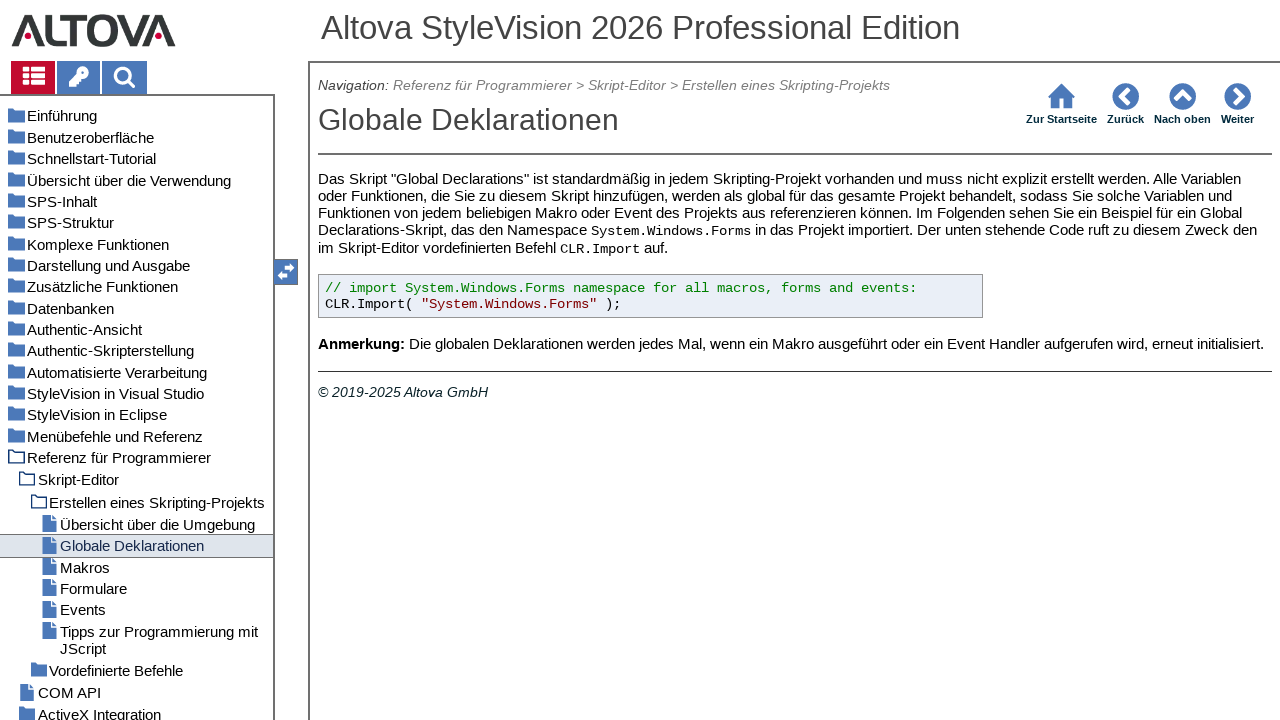

--- FILE ---
content_type: text/html
request_url: https://www.altova.com/manual/de/StyleVision/stylevisionprofessional/scr_global_declarations.html
body_size: 61102
content:
<!DOCTYPE html>
<html lang="de">
    <head>
        <!-- Google Tag Manager -->
        <script>(function(w,d,s,l,i){w[l]=w[l]||[];w[l].push({'gtm.start':
                new Date().getTime(),event:'gtm.js'});var f=d.getElementsByTagName(s)[0],
            j=d.createElement(s),dl=l!='dataLayer'?'&l='+l:'';j.async=true;j.src=
            'https://www.googletagmanager.com/gtm.js?id='+i+dl;f.parentNode.insertBefore(j,f);
        })(window,document,'script','dataLayer','GTM-M9Q7FNG');</script>
        <!-- End Google Tag Manager -->
        <meta name="viewport" content="width=device-width, initial-scale=1.0">
        <link rel="shortcut icon" href="favicon.ico">
        <meta charset="UTF-8">
        <title>Altova StyleVision 2026 Professional Edition</title>
        <link href="css/style-3d4a6428b5fa.css" rel="stylesheet">
        <meta name="description" content="Das Skript "Global Declarations" ist standardmäßig in jedem Skripting-Projekt vorhanden und muss nicht explizit erstellt werden. Alle Variablen oder Funktionen, die Sie zu...">
        <meta name="keywords" content="">
        <style>.hidden {display: none;}</style>
    </head>
    <body>
        <svg version="1.1" xmlns="http://www.w3.org/2000/svg" style="display: none;">
<defs>
<g class="svgsprite" id="th-list" width="32" height="32" viewbox="0 0 32 32">
<path d="M9.152 22.272v3.456q0 0.704-0.512 1.184t-1.216 0.512h-5.696q-0.736 0-1.216-0.512t-0.512-1.184v-3.456q0-0.704 0.512-1.216t1.216-0.48h5.696q0.704 0 1.216 0.48t0.512 1.216zM9.152 13.152v3.424q0 0.704-0.512 1.216t-1.216 0.48h-5.696q-0.736 0-1.216-0.48t-0.512-1.216v-3.424q0-0.736 0.512-1.216t1.216-0.512h5.696q0.704 0 1.216 0.512t0.512 1.216zM32 22.272v3.456q0 0.704-0.512 1.184t-1.216 0.512h-17.12q-0.736 0-1.216-0.512t-0.512-1.184v-3.456q0-0.704 0.512-1.216t1.216-0.48h17.12q0.736 0 1.216 0.48t0.512 1.216zM9.152 4v3.424q0 0.704-0.512 1.216t-1.216 0.512h-5.696q-0.736 0-1.216-0.512t-0.512-1.216v-3.424q0-0.704 0.512-1.216t1.216-0.512h5.696q0.704 0 1.216 0.512t0.512 1.216zM32 13.152v3.424q0 0.704-0.512 1.216t-1.216 0.48h-17.12q-0.736 0-1.216-0.48t-0.512-1.216v-3.424q0-0.736 0.512-1.216t1.216-0.512h17.12q0.736 0 1.216 0.512t0.512 1.216zM32 4v3.424q0 0.704-0.512 1.216t-1.216 0.512h-17.12q-0.736 0-1.216-0.512t-0.512-1.216v-3.424q0-0.704 0.512-1.216t1.216-0.512h17.12q0.736 0 1.216 0.512t0.512 1.216z"></path>
	</g>	
<g class="svgsprite" id="key-inv" width="30" height="32" viewbox="0 0 30 32">
<path d="M20.256 1.696q3.68 0 6.304 2.624t2.592 6.304-2.592 6.304-6.336 2.624q-0.896 0-1.632-0.16l-0.16 0.16v3.584h-3.584v3.552h-3.552v3.616h-10.72v-7.168l10.88-10.88q-0.16-0.736-0.16-1.664 0-3.68 2.624-6.272t6.336-2.624zM20.256 12.416q0.704 0 1.248-0.512t0.512-1.312-0.512-1.248-1.28-0.512q-0.768 0-1.28 0.544t-0.512 1.216q0 0.768 0.544 1.312t1.28 0.512z"></path>
	</g>
<g class="svgsprite" id="search" width="30" height="32" viewbox="0 0 30 32">
<path d="M20.576 14.848q0-3.296-2.368-5.632t-5.632-2.368-5.664 2.368-2.336 5.632 2.336 5.664 5.664 2.336 5.632-2.336 2.368-5.664zM29.728 29.728q0 0.928-0.704 1.6t-1.6 0.672q-0.96 0-1.6-0.672l-6.112-6.112q-3.2 2.208-7.136 2.208-2.56 0-4.896-0.992t-4-2.688-2.688-4-0.992-4.896 0.992-4.864 2.688-4.032 4-2.688 4.896-0.992 4.864 0.992 4.032 2.688 2.688 4.032 0.992 4.864q0 3.936-2.208 7.136l6.112 6.112q0.672 0.672 0.672 1.632z"></path>
	</g>
<g class="svgsprite" id="draghandle" width="30" height="32" viewbox="0 0 30 32">
    <path d="M21.482,17.037v-4.977h-8.877V4.977h8.877V0L30,8.519L21.482,17.037z M0,22.2l8.518,8.519v-4.977h8.877v-7.084H8.518v-4.977
	L0,22.2z"></path>
  </g>
<g class="svgsprite" id="toolbar_updown" width="30" height="30" viewbox="0 0 30 30">
    <path d="M17.038,8.518h-4.977v8.879l-7.084-0.002V8.518H0L8.519,0L17.038,8.518z M22.2,30l8.519-8.518h-4.977v-8.877l-7.084-0.002
	v8.879h-4.977L22.2,30z"></path>
  </g>
<!--<g class="svgsprite" id="home" width="32" height="32" viewBox="0 0 32 32">
<path d="M 16 2.59375 L 15.28125 3.28125 L 2.28125 16.28125 L 3.71875 17.71875 L 5 16.4375 L 5 28 L 14 28 L 14 18 L 18 18 L 18 28 L 27 28 L 27 16.4375 L 28.28125 17.71875 L 29.71875 16.28125 L 16.71875 3.28125 Z M 16 5.4375 L 25 14.4375 L 25 26 L 20 26 L 20 16 L 12 16 L 12 26 L 7 26 L 7 14.4375 Z"></path>
  </g>-->  
<g class="svgsprite" id="home" width="32" height="32" viewbox="0 0 32 32">
<path d="M 16 2.59375 L 15.28125 3.28125 L 2.28125 16.28125 L 3.71875 17.71875 L 5 16.4375 L 5 28 L 14 28 L 14 18 L 18 18 L 18 28 L 27 28 L 27 16.4375 L 28.28125 17.71875 L 29.71875 16.28125 L 16.71875 3.28125 Z "></path>
  </g>
<g class="svgsprite" id="angle-circled-left" width="27" height="32" viewbox="0 0 27 32">
<path d="M16.224 24.896l1.824-1.792q0.352-0.352 0.352-0.832t-0.352-0.8l-5.472-5.472 5.472-5.472q0.352-0.352 0.352-0.8t-0.352-0.832l-1.824-1.792q-0.32-0.352-0.8-0.352t-0.8 0.352l-8.096 8.096q-0.352 0.32-0.352 0.8t0.352 0.8l8.096 8.096q0.352 0.352 0.8 0.352t0.8-0.352zM27.424 16q0 3.744-1.824 6.88t-4.992 4.992-6.88 1.856-6.912-1.856-4.96-4.992-1.856-6.88 1.856-6.88 4.96-4.992 6.912-1.856 6.88 1.856 4.992 4.992 1.824 6.88z"></path>
	</g>
<g class="svgsprite" id="angle-circled-up" width="27" height="32" viewbox="0 0 27 32">
<path d="M20.8 20.352l1.824-1.824q0.352-0.352 0.352-0.8t-0.352-0.832l-8.096-8.096q-0.352-0.32-0.8-0.32t-0.832 0.32l-8.096 8.096q-0.32 0.352-0.32 0.832t0.32 0.8l1.824 1.824q0.352 0.32 0.8 0.32t0.8-0.32l5.504-5.504 5.472 5.504q0.352 0.32 0.8 0.32t0.8-0.32zM27.424 16q0 3.744-1.824 6.88t-4.992 4.992-6.88 1.856-6.912-1.856-4.96-4.992-1.856-6.88 1.856-6.88 4.96-4.992 6.912-1.856 6.88 1.856 4.992 4.992 1.824 6.88z"></path>
	</g>
<g class="svgsprite" id="angle-circled-right" width="27" height="32" viewbox="0 0 27 32">
<path d="M12.8 24.896l8.096-8.096q0.352-0.352 0.352-0.8t-0.352-0.8l-8.096-8.096q-0.32-0.352-0.8-0.352t-0.8 0.352l-1.824 1.792q-0.352 0.352-0.352 0.832t0.352 0.8l5.472 5.472-5.472 5.472q-0.352 0.352-0.352 0.8t0.352 0.832l1.824 1.792q0.352 0.352 0.8 0.352t0.8-0.352zM27.424 16q0 3.744-1.824 6.88t-4.992 4.992-6.88 1.856-6.912-1.856-4.96-4.992-1.856-6.88 1.856-6.88 4.96-4.992 6.912-1.856 6.88 1.856 4.992 4.992 1.824 6.88z"></path>
	</g>
<g class="svgsprite" id="menu" width="27" height="32" viewbox="0 0 27 32">
    <path d="M27.424 24v2.272q0 0.48-0.32 0.8t-0.832 0.352h-25.12q-0.48 0-0.8-0.352t-0.352-0.8v-2.272q0-0.48 0.352-0.8t0.8-0.352h25.12q0.48 0 0.832 0.352t0.32 0.8zM27.424 14.848v2.304q0 0.448-0.32 0.8t-0.832 0.32h-25.12q-0.48 0-0.8-0.32t-0.352-0.8v-2.304q0-0.448 0.352-0.8t0.8-0.32h25.12q0.48 0 0.832 0.32t0.32 0.8zM27.424 5.728v2.272q0 0.48-0.32 0.8t-0.832 0.352h-25.12q-0.48 0-0.8-0.352t-0.352-0.8v-2.272q0-0.48 0.352-0.832t0.8-0.32h25.12q0.48 0 0.832 0.32t0.32 0.832z"></path>
  </g>
<g class="svgsprite" id="collapse" width="27" height="32" viewbox="0 0 27 32">
<path d="M20.448 19.936q-0.32 0.64-1.024 0.64h-11.424q-0.704 0-1.024-0.64-0.32-0.608 0.096-1.184l5.728-8q0.32-0.48 0.928-0.48t0.928 0.48l5.696 8q0.416 0.576 0.096 1.184zM22.848 24.576v-17.152q0-0.224-0.16-0.384t-0.416-0.192h-17.12q-0.224 0-0.416 0.192t-0.16 0.384v17.152q0 0.224 0.16 0.384t0.416 0.192h17.12q0.256 0 0.416-0.192t0.16-0.384zM27.424 7.424v17.152q0 2.112-1.504 3.616t-3.648 1.536h-17.12q-2.144 0-3.648-1.536t-1.504-3.616v-17.152q0-2.112 1.504-3.616t3.648-1.536h17.12q2.144 0 3.648 1.536t1.504 3.616z"></path>
	</g>
<g class="svgsprite" id="expand" width="27" height="32" viewbox="0 0 27 32">
<path d="M20.448 12.064q0.32 0.608-0.096 1.152l-5.696 8q-0.352 0.512-0.928 0.512t-0.928-0.512l-5.728-8q-0.416-0.544-0.096-1.152 0.32-0.64 1.024-0.64h11.424q0.704 0 1.024 0.64zM22.848 24.576v-17.152q0-0.224-0.16-0.384t-0.416-0.192h-17.12q-0.224 0-0.416 0.192t-0.16 0.384v17.152q0 0.224 0.16 0.384t0.416 0.192h17.12q0.256 0 0.416-0.192t0.16-0.384zM27.424 7.424v17.152q0 2.112-1.504 3.616t-3.648 1.536h-17.12q-2.144 0-3.648-1.536t-1.504-3.616v-17.152q0-2.112 1.504-3.616t3.648-1.536h17.12q2.144 0 3.648 1.536t1.504 3.616z"></path>
	</g>
<g class="svgsprite" id="eye" width="32" height="32" viewbox="0 0 32 32">
<path d="M29.728 17.152q-2.72-4.224-6.816-6.304 1.088 1.856 1.088 4 0 3.328-2.336 5.664t-5.664 2.336-5.664-2.336-2.336-5.664q0-2.144 1.088-4-4.096 2.080-6.816 6.304 2.4 3.648 5.984 5.824t7.744 2.176 7.744-2.176 5.984-5.824zM16.864 10.272q0-0.352-0.256-0.608t-0.608-0.224q-2.24 0-3.84 1.6t-1.6 3.808q0 0.352 0.256 0.608t0.608 0.256 0.608-0.256 0.256-0.608q0-1.536 1.088-2.624t2.624-1.088q0.352 0 0.608-0.256t0.256-0.608zM32 17.152q0 0.608-0.352 1.216-2.496 4.128-6.72 6.592t-8.928 2.464-8.928-2.464-6.72-6.592q-0.352-0.608-0.352-1.216t0.352-1.248q2.496-4.096 6.72-6.56t8.928-2.496 8.928 2.496 6.72 6.56q0.352 0.64 0.352 1.248z"></path>
	</g>
<g class="svgsprite" id="eye-off" width="32" height="32" viewbox="0 0 32 32">
<path d="M9.92 23.84l1.376-2.528q-1.536-1.12-2.432-2.816t-0.864-3.648q0-2.144 1.088-4-4.096 2.080-6.816 6.304 3.008 4.608 7.648 6.688zM16.864 10.272q0-0.352-0.256-0.608t-0.608-0.224q-2.24 0-3.84 1.6t-1.6 3.808q0 0.352 0.256 0.608t0.608 0.256 0.608-0.256 0.256-0.608q0-1.536 1.088-2.624t2.624-1.088q0.352 0 0.608-0.256t0.256-0.608zM23.328 6.88q0 0.128 0 0.16-1.888 3.36-5.632 10.112t-5.632 10.112l-0.896 1.6q-0.16 0.288-0.48 0.288-0.224 0-2.4-1.248-0.288-0.192-0.288-0.512 0-0.224 0.8-1.568-2.56-1.152-4.704-3.072t-3.744-4.384q-0.352-0.544-0.352-1.216t0.352-1.248q2.752-4.192 6.784-6.624t8.864-2.432q1.6 0 3.2 0.32l0.992-1.728q0.16-0.288 0.48-0.288 0.096 0 0.32 0.096t0.576 0.288 0.576 0.32 0.576 0.32 0.32 0.224q0.288 0.16 0.288 0.48zM24 14.848q0 2.496-1.408 4.544t-3.744 2.944l5.024-8.992q0.128 0.832 0.128 1.504zM32 17.152q0 0.608-0.352 1.216-0.704 1.152-1.952 2.592-2.688 3.072-6.208 4.768t-7.488 1.696l1.312-2.368q3.808-0.32 7.008-2.432t5.408-5.472q-2.080-3.2-5.056-5.248l1.12-2.016q1.696 1.152 3.264 2.752t2.592 3.264q0.352 0.608 0.352 1.248z"></path>
	</g>
<g class="svgsprite" id="link" width="30" height="32" viewbox="0 0 30 32">
<path d="M25.984 21.728q0-0.736-0.48-1.216l-3.712-3.712q-0.512-0.512-1.216-0.512-0.768 0-1.28 0.576 0.032 0.032 0.32 0.32t0.384 0.384 0.288 0.352 0.224 0.448 0.064 0.48q0 0.736-0.512 1.216t-1.216 0.512q-0.256 0-0.48-0.064t-0.448-0.224-0.352-0.288-0.384-0.384-0.32-0.32q-0.608 0.544-0.608 1.28t0.512 1.216l3.68 3.712q0.48 0.48 1.216 0.48 0.704 0 1.216-0.48l2.624-2.592q0.48-0.512 0.48-1.184zM13.44 9.12q0-0.704-0.48-1.216l-3.68-3.68q-0.512-0.512-1.216-0.512t-1.216 0.48l-2.624 2.624q-0.512 0.48-0.512 1.184t0.512 1.216l3.712 3.712q0.48 0.48 1.216 0.48t1.28-0.544q-0.064-0.064-0.352-0.352t-0.384-0.384-0.256-0.32-0.224-0.448-0.064-0.512q0-0.704 0.48-1.216t1.216-0.48q0.288 0 0.512 0.064t0.448 0.224 0.32 0.256 0.384 0.384 0.352 0.352q0.576-0.544 0.576-1.312zM29.44 21.728q0 2.144-1.536 3.616l-2.624 2.592q-1.472 1.504-3.616 1.504-2.176 0-3.648-1.536l-3.68-3.68q-1.472-1.504-1.472-3.648 0-2.176 1.568-3.712l-1.568-1.568q-1.536 1.568-3.712 1.568-2.144 0-3.648-1.504l-3.712-3.712q-1.504-1.504-1.504-3.648t1.504-3.616l2.624-2.624q1.504-1.472 3.648-1.472t3.648 1.504l3.648 3.712q1.504 1.472 1.504 3.616 0 2.208-1.568 3.744l1.568 1.568q1.536-1.568 3.712-1.568 2.144 0 3.648 1.504l3.712 3.712q1.504 1.504 1.504 3.648z"></path>
	</g>
<g class="svgsprite" id="mail-alt" width="32" height="32" viewbox="0 0 32 32">
<path d="M32 12.672v14.176q0 1.184-0.832 2.016t-2.016 0.864h-26.304q-1.152 0-2.016-0.864t-0.832-2.016v-14.176q0.8 0.896 1.792 1.568 6.464 4.384 8.896 6.144 1.024 0.768 1.632 1.184t1.696 0.864 1.952 0.416h0.064q0.896 0 1.952-0.416t1.696-0.864 1.632-1.184q3.040-2.176 8.896-6.144 1.024-0.704 1.792-1.568zM32 7.424q0 1.408-0.864 2.688t-2.176 2.208q-6.72 4.672-8.384 5.792-0.16 0.128-0.736 0.544t-0.96 0.704-0.928 0.576-1.056 0.48-0.864 0.16h-0.064q-0.384 0-0.864-0.16t-1.056-0.48-0.928-0.576-0.96-0.704-0.736-0.544q-1.632-1.12-4.704-3.232t-3.648-2.56q-1.12-0.736-2.080-2.048t-0.992-2.464q0-1.376 0.736-2.304t2.112-0.928h26.304q1.152 0 1.984 0.832t0.864 2.016z"></path>
	</g>
<g class="svgsprite" id="print" width="30" height="32" viewbox="0 0 30 32">
<path d="M6.848 27.424h16v-4.576h-16v4.576zM6.848 16h16v-6.848h-2.848q-0.704 0-1.216-0.512t-0.512-1.216v-2.848h-11.424v11.424zM27.424 17.152q0-0.48-0.32-0.8t-0.832-0.352-0.8 0.352-0.32 0.8 0.32 0.8 0.8 0.32 0.832-0.32 0.32-0.8zM29.728 17.152v7.424q0 0.224-0.192 0.384t-0.384 0.192h-4v2.848q0 0.704-0.512 1.216t-1.216 0.512h-17.152q-0.704 0-1.184-0.512t-0.512-1.216v-2.848h-4q-0.224 0-0.416-0.192t-0.16-0.384v-7.424q0-1.408 1.024-2.432t2.4-0.992h1.152v-9.728q0-0.704 0.512-1.216t1.184-0.512h12q0.736 0 1.6 0.384t1.344 0.832l2.72 2.72q0.48 0.512 0.864 1.376t0.352 1.568v4.576h1.12q1.44 0 2.432 0.992t1.024 2.432z"></path>
	</g>
<g class="svgsprite" id="resize-full" width="27" height="32" viewbox="0 0 27 32">
<path d="M13.472 18.848q0 0.256-0.16 0.416l-5.92 5.92 2.56 2.592q0.32 0.32 0.32 0.8t-0.32 0.8-0.8 0.352h-8q-0.48 0-0.8-0.352t-0.352-0.8v-8q0-0.48 0.352-0.8t0.8-0.352 0.8 0.352l2.56 2.56 5.92-5.92q0.192-0.192 0.416-0.192t0.416 0.192l2.048 2.016q0.16 0.192 0.16 0.416zM27.424 3.424v8q0 0.48-0.32 0.8t-0.832 0.352-0.8-0.352l-2.56-2.56-5.92 5.92q-0.192 0.192-0.416 0.192t-0.416-0.192l-2.048-2.016q-0.16-0.192-0.16-0.416t0.16-0.416l5.952-5.92-2.592-2.592q-0.32-0.32-0.32-0.8t0.32-0.8 0.8-0.352h8q0.48 0 0.832 0.352t0.32 0.8z"></path>
	</g>
<g class="svgsprite" id="resize-small" width="27" height="32" viewbox="0 0 27 32">
<path d="M13.728 17.152v8q0 0.448-0.352 0.8t-0.8 0.32-0.8-0.32l-2.592-2.592-5.92 5.952q-0.16 0.16-0.416 0.16t-0.416-0.16l-2.016-2.048q-0.192-0.16-0.192-0.416t0.192-0.416l5.92-5.92-2.56-2.56q-0.352-0.352-0.352-0.8t0.352-0.8 0.8-0.352h8q0.448 0 0.8 0.352t0.352 0.8zM27.2 5.152q0 0.224-0.192 0.416l-5.92 5.92 2.56 2.56q0.352 0.352 0.352 0.8t-0.352 0.8-0.8 0.352h-8q-0.448 0-0.8-0.352t-0.32-0.8v-8q0-0.448 0.32-0.8t0.8-0.32 0.8 0.32l2.592 2.592 5.92-5.952q0.192-0.16 0.416-0.16t0.416 0.16l2.016 2.048q0.192 0.16 0.192 0.416z"></path>
	</g>
<g class="svgsprite" id="share" width="27" height="32" viewbox="0 0 27 32">
<path d="M21.728 18.272q2.368 0 4.032 1.696t1.664 4.032-1.664 4.032-4.032 1.696-4.064-1.696-1.664-4.032q0-0.224 0.032-0.608l-6.432-3.2q-1.632 1.536-3.872 1.536-2.4 0-4.064-1.696t-1.664-4.032 1.664-4.032 4.064-1.696q2.24 0 3.872 1.536l6.432-3.2q-0.032-0.384-0.032-0.608 0-2.368 1.664-4.032t4.064-1.696 4.032 1.696 1.664 4.032-1.664 4.032-4.032 1.696q-2.272 0-3.904-1.536l-6.432 3.2q0.032 0.384 0.032 0.608t-0.032 0.608l6.432 3.2q1.632-1.536 3.904-1.536z"></path>
	</g>
<g class="svgsprite" id="text-height" width="32" height="32" viewbox="0 0 32 32">
<path d="M31.136 25.152q0.608 0 0.768 0.32t-0.192 0.8l-2.272 2.88q-0.352 0.48-0.864 0.48t-0.864-0.48l-2.272-2.88q-0.352-0.48-0.192-0.8t0.736-0.32h1.44v-18.304h-1.44q-0.576 0-0.736-0.32t0.192-0.8l2.272-2.88q0.352-0.48 0.864-0.48t0.864 0.48l2.272 2.88q0.352 0.48 0.192 0.8t-0.768 0.32h-1.408v18.304h1.408zM1.44 2.304l0.96 0.48q0.224 0.096 3.776 0.096 0.8 0 2.368-0.032t2.336-0.032q0.672 0 1.92 0t1.92 0h5.248q0.096 0 0.384 0t0.352 0 0.288-0.032 0.32-0.16 0.256-0.32l0.768-0.032q0.064 0 0.224 0.032t0.256 0q0.032 1.984 0.032 5.984 0 1.44-0.064 1.952-0.704 0.256-1.216 0.32-0.448-0.768-0.992-2.272-0.032-0.16-0.192-0.864t-0.256-1.312-0.128-0.64q-0.096-0.128-0.224-0.224t-0.256-0.096-0.256-0.032-0.32-0.032-0.288 0.032q-0.288 0-1.184-0.032t-1.344 0-1.12 0.032-1.28 0.128q-0.16 1.44-0.128 2.4 0 1.696 0.032 6.944t0.032 8.128q0 0.288-0.032 1.28t0 1.632 0.224 1.216q0.704 0.384 2.208 0.768t2.144 0.672q0.064 0.704 0.064 0.896 0 0.256-0.032 0.512l-0.608 0.032q-1.376 0.032-3.904-0.16t-3.68-0.16q-0.896 0-2.72 0.16t-2.688 0.16q-0.064-0.928-0.064-0.928v-0.16q0.288-0.48 1.088-0.768t1.76-0.544 1.408-0.48q0.32-0.736 0.32-6.816 0-1.824-0.032-5.44t-0.064-5.408v-2.080q0-0.032 0-0.288t0.032-0.448-0.032-0.448-0.064-0.416-0.096-0.256q-0.192-0.224-2.88-0.224-0.576 0-1.664 0.224t-1.408 0.48q-0.352 0.224-0.608 1.28t-0.576 1.984-0.768 0.96q-0.736-0.48-0.992-0.8v-6.816z"></path>
	</g>
<g class="svgsprite" id="list-bullet" width="32" height="32" viewbox="0 0 32 32">
<path d="M6.848 25.152q0 1.408-0.992 2.432t-2.432 0.992-2.432-0.992-0.992-2.432 0.992-2.432 2.432-0.992 2.432 0.992 0.992 2.432zM6.848 16q0 1.44-0.992 2.432t-2.432 0.992-2.432-0.992-0.992-2.432 0.992-2.432 2.432-0.992 2.432 0.992 0.992 2.432zM32 23.424v3.424q0 0.224-0.16 0.416t-0.416 0.16h-21.696q-0.256 0-0.416-0.16t-0.16-0.416v-3.424q0-0.224 0.16-0.384t0.416-0.192h21.696q0.224 0 0.416 0.192t0.16 0.384zM6.848 6.848q0 1.44-0.992 2.432t-2.432 0.992-2.432-0.992-0.992-2.432 0.992-2.432 2.432-0.992 2.432 0.992 0.992 2.432zM32 14.272v3.456q0 0.224-0.16 0.384t-0.416 0.16h-21.696q-0.256 0-0.416-0.16t-0.16-0.384v-3.456q0-0.224 0.16-0.384t0.416-0.16h21.696q0.224 0 0.416 0.16t0.16 0.384zM32 5.152v3.424q0 0.224-0.16 0.384t-0.416 0.192h-21.696q-0.256 0-0.416-0.192t-0.16-0.384v-3.424q0-0.256 0.16-0.416t0.416-0.16h21.696q0.224 0 0.416 0.16t0.16 0.416z"></path>
	</g>
<g class="svgsprite" id="ok" width="32" height="32" viewbox="0 0 32 32">
<path d="M29.824 10.112q0 0.704-0.48 1.216l-15.36 15.36q-0.512 0.48-1.216 0.48t-1.216-0.48l-8.896-8.896q-0.48-0.512-0.48-1.216t0.48-1.216l2.432-2.432q0.512-0.512 1.216-0.512t1.216 0.512l5.248 5.28 11.712-11.744q0.512-0.512 1.216-0.512t1.216 0.512l2.432 2.432q0.48 0.512 0.48 1.216z"></path>
	</g>
<g class="svgsprite" id="ok-squared" width="27" height="32" viewbox="0 0 27 32">
<path d="M12.224 23.2l10.976-10.976q0.32-0.32 0.32-0.8t-0.32-0.8l-1.824-1.824q-0.352-0.32-0.8-0.32t-0.8 0.32l-8.352 8.352-3.776-3.776q-0.32-0.352-0.8-0.352t-0.8 0.352l-1.824 1.824q-0.32 0.32-0.32 0.8t0.32 0.8l6.4 6.4q0.352 0.32 0.8 0.32t0.8-0.32zM27.424 7.424v17.152q0 2.112-1.504 3.616t-3.648 1.536h-17.12q-2.144 0-3.648-1.536t-1.504-3.616v-17.152q0-2.112 1.504-3.616t3.648-1.536h17.12q2.144 0 3.648 1.536t1.504 3.616z"></path>
	</g>
</defs>
</svg>
        <div class="wrapper">
            <header>
                <div class="headerlogo"><a href="https://www.altova.com"></a></div>
                <h1 class="project-header">Altova StyleVision 2026 Professional Edition</h1>
            </header>
            <aside class="sidebar">
                <nav id="navpane_tabs">
                    <ul id="topictabs" class="tabs">
                        <li id="contentstab" class="hmtabs current" title="Table of Contents"><a id="contentstablink"><svg class="tocicon" viewBox="0 0 30 32"><use xlink:href="#th-list"></use></svg></a></li>
                        <li id="indextab" class="hmtabs" title="Index"><a id="indextablink"><svg class="tocicon" viewBox="0 0 30 32"><use xlink:href="#key-inv"></use></svg></a></li>
                        <li id="searchtab" class="hmtabs" title="Search"><a id="searchtablink"><svg class="tocicon" viewBox="0 0 30 32"><use xlink:href="#search"></use></svg></a></li>
                    </ul>
                </nav>
                <div id="toc"><ul><li class="heading lv1 sidebartopiclink chapter" hf="index.html" data-level="1"><a href="index.html"><span>Einführung</span></a><ul><li class="heading lv2 sidebartopiclink topic" hf="svintro_productfeatures.html" data-level="2"><a href="svintro_productfeatures.html"><span>Produktfeatures</span></a></li><li class="heading lv2 sidebartopiclink topic" hf="svintro_authenticinaltovaproducts.html" data-level="2"><a href="svintro_authenticinaltovaproducts.html"><span>Authentic-Ansicht  in Altova-Produkten</span></a></li><li class="heading lv2 sidebartopiclink topic" hf="svintro_whatisansps.html" data-level="2"><a href="svintro_whatisansps.html"><span>Was ist ein SPS?</span></a></li><li class="heading lv2 sidebartopiclink topic" hf="svintro_settingup.html" data-level="2"><a href="svintro_settingup.html"><span>Einrichten von StyleVision</span></a></li><li class="heading lv2 sidebartopiclink topic" hf="svintro_terminology.html" data-level="2"><a href="svintro_terminology.html"><span>Terminologie</span></a></li><li class="heading lv2 sidebartopiclink topic" hf="svintro_aboutthisdocumentation.html" data-level="2"><a href="svintro_aboutthisdocumentation.html"><span>Informationen zu dieser Dokumentation</span></a></li></ul></li><li class="heading lv1 sidebartopiclink chapter" hf="svgui.html" data-level="1"><a href="svgui.html"><span>Benutzeroberfläche</span></a><ul><li class="heading lv2 sidebartopiclink chapter" hf="svgui_mainwindow.html" data-level="2"><a href="svgui_mainwindow.html"><span>Hauptfenster</span></a><ul><li class="heading lv3 sidebartopiclink topic" hf="svgui_mainwindow_designview.html" data-level="3"><a href="svgui_mainwindow_designview.html"><span>Design-Ansicht</span></a></li><li class="heading lv3 sidebartopiclink topic" hf="svgui_mainwindow_authenticview.html" data-level="3"><a href="svgui_mainwindow_authenticview.html"><span>Authentic-Ansicht</span></a></li><li class="heading lv3 sidebartopiclink topic" hf="svgui_mainwindow_outputviews.html" data-level="3"><a href="svgui_mainwindow_outputviews.html"><span>Ausgabeansichten</span></a></li></ul></li><li class="heading lv2 sidebartopiclink chapter" hf="svgui_sidebars.html" data-level="2"><a href="svgui_sidebars.html"><span>Seitenleisten</span></a><ul><li class="heading lv3 sidebartopiclink topic" hf="svgui_sidebars_designoverview.html" data-level="3"><a href="svgui_sidebars_designoverview.html"><span>Design-Übersicht</span></a></li><li class="heading lv3 sidebartopiclink topic" hf="svgui_sidebars_schemasources.html" data-level="3"><a href="svgui_sidebars_schemasources.html"><span>Schema-Struktur</span></a></li><li class="heading lv3 sidebartopiclink topic" hf="svgui_sidebars_designtree.html" data-level="3"><a href="svgui_sidebars_designtree.html"><span>Design-Struktur</span></a></li><li class="heading lv3 sidebartopiclink topic" hf="svgui_sidebars_stylerep.html" data-level="3"><a href="svgui_sidebars_stylerep.html"><span>Globale Stile</span></a></li><li class="heading lv3 sidebartopiclink topic" hf="svgui_sidebars_styles.html" data-level="3"><a href="svgui_sidebars_styles.html"><span>Stil</span></a></li><li class="heading lv3 sidebartopiclink topic" hf="svgui_sidebars_properties.html" data-level="3"><a href="svgui_sidebars_properties.html"><span>Eigenschaften</span></a></li><li class="heading lv3 sidebartopiclink topic" hf="svgui_sidebars_projects.html" data-level="3"><a href="svgui_sidebars_projects.html"><span>Projekt</span></a></li><li class="heading lv3 sidebartopiclink topic" hf="svgui_sidebars_messages.html" data-level="3"><a href="svgui_sidebars_messages.html"><span>Meldungen</span></a></li><li class="heading lv3 sidebartopiclink topic" hf="svgui_sidebars_findreplace.html" data-level="3"><a href="svgui_sidebars_findreplace.html"><span>Suchen und Ersetzen</span></a></li></ul></li></ul></li><li class="heading lv1 sidebartopiclink chapter" hf="svtutorials_qs.html" data-level="1"><a href="svtutorials_qs.html"><span>Schnellstart-Tutorial</span></a><ul><li class="heading lv2 sidebartopiclink topic" hf="svtutorials_qs_creatingsettingupnewsps.html" data-level="2"><a href="svtutorials_qs_creatingsettingupnewsps.html"><span>Erstellen und Einrichten eines neuen SPS</span></a></li><li class="heading lv2 sidebartopiclink topic" hf="svtutorials_qs_insertingdynamiccontent.html" data-level="2"><a href="svtutorials_qs_insertingdynamiccontent.html"><span>Einfügen von dynamischen Inhalten (aus der XML-Quelle)</span></a></li><li class="heading lv2 sidebartopiclink topic" hf="svtutorials_qs_insertingstaticcontent.html" data-level="2"><a href="svtutorials_qs_insertingstaticcontent.html"><span>Einfügen von statischen Inhalten</span></a></li><li class="heading lv2 sidebartopiclink topic" hf="svtutorials_qs_formattingcontent.html" data-level="2"><a href="svtutorials_qs_formattingcontent.html"><span>Formatieren des Inhalts</span></a></li><li class="heading lv2 sidebartopiclink topic" hf="svtutorials_qs_usingauto-calcs.html" data-level="2"><a href="svtutorials_qs_usingauto-calcs.html"><span>Verwenden von automatischen Berechnungen</span></a></li><li class="heading lv2 sidebartopiclink topic" hf="svtutorials_qs_usingconditions.html" data-level="2"><a href="svtutorials_qs_usingconditions.html"><span>Verwendung von Bedingungen</span></a></li><li class="heading lv2 sidebartopiclink topic" hf="svtutorials_qs_usingglobaltemplatesnroc.html" data-level="2"><a href="svtutorials_qs_usingglobaltemplatesnroc.html"><span>Verwendung von globalen Vorlagen und "Restlicher Inhalt"</span></a></li><li class="heading lv2 sidebartopiclink topic" hf="svtutorials_qs_thatsit.html" data-level="2"><a href="svtutorials_qs_thatsit.html"><span>Fertig!</span></a></li></ul></li><li class="heading lv1 sidebartopiclink chapter" hf="svusage.html" data-level="1"><a href="svusage.html"><span>Übersicht über die Verwendung</span></a><ul><li class="heading lv2 sidebartopiclink topic" hf="svusage_sourcesandsps.html" data-level="2"><a href="svusage_sourcesandsps.html"><span>SPS und Quellen</span></a></li><li class="heading lv2 sidebartopiclink topic" hf="svusage_creatingdesign.html" data-level="2"><a href="svusage_creatingdesign.html"><span>Erstellen des Designs</span></a></li><li class="heading lv2 sidebartopiclink topic" hf="svusage_xslt.html" data-level="2"><a href="svusage_xslt.html"><span>XSLT- und XPath-Versionen</span></a></li><li class="heading lv2 sidebartopiclink topic" hf="svusage_iecompatibility.html" data-level="2"><a href="svusage_iecompatibility.html"><span>Kompatibilität mit Internet Explorer</span></a></li><li class="heading lv2 sidebartopiclink topic" hf="svusage_spsandauthview.html" data-level="2"><a href="svusage_spsandauthview.html"><span>SPS und Authentic-Ansicht</span></a></li><li class="heading lv2 sidebartopiclink topic" hf="svusage_syncingsvav.html" data-level="2"><a href="svusage_syncingsvav.html"><span>Synchronisieren von StyleVision und Authentic</span></a></li><li class="heading lv2 sidebartopiclink topic" hf="svusage_generatedfiles.html" data-level="2"><a href="svusage_generatedfiles.html"><span>Generierte Dateien</span></a></li><li class="heading lv2 sidebartopiclink topic" hf="svusage_projects.html" data-level="2"><a href="svusage_projects.html"><span>Projekte in StyleVision</span></a></li><li class="heading lv2 sidebartopiclink chapter" hf="svusage_catalogs.html" data-level="2"><a href="svusage_catalogs.html"><span>Kataloge in StyleVision</span></a><ul><li class="heading lv3 sidebartopiclink topic" hf="svusage_catalogs_howcatalogswork.html" data-level="3"><a href="svusage_catalogs_howcatalogswork.html"><span>Funktionsweise von Katalogen</span></a></li><li class="heading lv3 sidebartopiclink topic" hf="svusage_catalogs_catalogstructure.html" data-level="3"><a href="svusage_catalogs_catalogstructure.html"><span>Katalogstruktur in StyleVision</span></a></li><li class="heading lv3 sidebartopiclink topic" hf="svusage_catalogs_customizing.html" data-level="3"><a href="svusage_catalogs_customizing.html"><span>Anpassen von Katalogen</span></a></li><li class="heading lv3 sidebartopiclink topic" hf="svusage_catalogs_envvariables.html" data-level="3"><a href="svusage_catalogs_envvariables.html"><span>Variablen für Windows-Systempfade</span></a></li></ul></li></ul></li><li class="heading lv1 sidebartopiclink chapter" hf="svcontent.html" data-level="1"><a href="svcontent.html"><span>SPS-Inhalt</span></a><ul><li class="heading lv2 sidebartopiclink chapter" hf="svcontent_dynamictext.html" data-level="2"><a href="svcontent_dynamictext.html"><span>Einfügen von XML-Inhalt als Text</span></a><ul><li class="heading lv3 sidebartopiclink topic" hf="svcontent_text_predefformat.html" data-level="3"><a href="svcontent_text_predefformat.html"><span>Einfügen von Inhalt mit einem vordefinierten Format</span></a></li><li class="heading lv3 sidebartopiclink topic" hf="svcontent_text_addeleminauthview.html" data-level="3"><a href="svcontent_text_addeleminauthview.html"><span>Hinzufügen von Elementen in der Authentic-Ansicht</span></a></li><li class="heading lv3 sidebartopiclink topic" hf="svcontent_text_restofcontents.html" data-level="3"><a href="svcontent_text_restofcontents.html"><span>Restlicher Inhalt</span></a></li></ul></li><li class="heading lv2 sidebartopiclink topic" hf="svcontent_mswordcontent.html" data-level="2"><a href="svcontent_mswordcontent.html"><span>Einfügen von MS Word-Inhalt</span></a></li><li class="heading lv2 sidebartopiclink topic" hf="svcontent_msexcelcontent.html" data-level="2"><a href="svcontent_msexcelcontent.html"><span>Einfügen von MS Excel-Inhalt</span></a></li><li class="heading lv2 sidebartopiclink topic" hf="svcontent_userdeftemplates.html" data-level="2"><a href="svcontent_userdeftemplates.html"><span>Benutzerdefinierte Vorlagen</span></a></li><li class="heading lv2 sidebartopiclink chapter" hf="svcontent_userdefxml.html" data-level="2"><a href="svcontent_userdefxml.html"><span>Benutzerdefinierte Elemente, XML-Textblöcke</span></a><ul><li class="heading lv3 sidebartopiclink topic" hf="svcontent_userdefxml_elements.html" data-level="3"><a href="svcontent_userdefxml_elements.html"><span>Benutzerdefinierte Elemente</span></a></li><li class="heading lv3 sidebartopiclink topic" hf="svcontent_userdefxml_textblocks.html" data-level="3"><a href="svcontent_userdefxml_textblocks.html"><span>Benutzerdefinierte XML-Textblöcke</span></a></li></ul></li><li class="heading lv2 sidebartopiclink chapter" hf="svcontent_tables.html" data-level="2"><a href="svcontent_tables.html"><span>Tabellen</span></a><ul><li class="heading lv3 sidebartopiclink topic" hf="svcontent_tables_statictables.html" data-level="3"><a href="svcontent_tables_statictables.html"><span>Statische Tabellen</span></a></li><li class="heading lv3 sidebartopiclink topic" hf="svcontent_tables_dynamictables.html" data-level="3"><a href="svcontent_tables_dynamictables.html"><span>Dynamische Tabellen</span></a></li><li class="heading lv3 sidebartopiclink topic" hf="svcontent_tables_conditionalproc.html" data-level="3"><a href="svcontent_tables_conditionalproc.html"><span>Bedingte Verarbeitung in Tabellen</span></a></li><li class="heading lv3 sidebartopiclink topic" hf="svcontent_tables_spstablesindesview.html" data-level="3"><a href="svcontent_tables_spstablesindesview.html"><span>Tabellen in der Design-Ansicht</span></a></li><li class="heading lv3 sidebartopiclink topic" hf="svcontent_tables_formattingtables.html" data-level="3"><a href="svcontent_tables_formattingtables.html"><span>Formatieren von Tabellen</span></a></li><li class="heading lv3 sidebartopiclink topic" hf="svcontent_tables_rowcoldisplay.html" data-level="3"><a href="svcontent_tables_rowcoldisplay.html"><span>Anzeigen von Zeilen und Spalten</span></a></li><li class="heading lv3 sidebartopiclink topic" hf="svcontent_tables_xmltables.html" data-level="3"><a href="svcontent_tables_xmltables.html"><span>CALS/HTML-Tabellen</span></a></li></ul></li><li class="heading lv2 sidebartopiclink chapter" hf="svcontent_lists.html" data-level="2"><a href="svcontent_lists.html"><span>Listen</span></a><ul><li class="heading lv3 sidebartopiclink topic" hf="svcontent_lists_static.html" data-level="3"><a href="svcontent_lists_static.html"><span>Statische Listen</span></a></li><li class="heading lv3 sidebartopiclink topic" hf="svcontent_lists_dynamic.html" data-level="3"><a href="svcontent_lists_dynamic.html"><span>Dynamische Listen</span></a></li></ul></li><li class="heading lv2 sidebartopiclink chapter" hf="svcontent_graphics.html" data-level="2"><a href="svcontent_graphics.html"><span>Grafiken</span></a><ul><li class="heading lv3 sidebartopiclink topic" hf="svcontent_graphics_imageuris.html" data-level="3"><a href="svcontent_graphics_imageuris.html"><span>Bilder: URIs und Inline-Daten</span></a></li><li class="heading lv3 sidebartopiclink topic" hf="svcontent_graphics_imagetypesandoutput.html" data-level="3"><a href="svcontent_graphics_imagetypesandoutput.html"><span>Bildtypen und Ausgabe</span></a></li><li class="heading lv3 sidebartopiclink topic" hf="svcontent_graphics_example.html" data-level="3"><a href="svcontent_graphics_example.html"><span>Beispiel: Eine Vorlage für Grafiken</span></a></li></ul></li><li class="heading lv2 sidebartopiclink chapter" hf="svcontent_ded.html" data-level="2"><a href="svcontent_ded.html"><span>Formularsteuerelemente</span></a><ul><li class="heading lv3 sidebartopiclink topic" hf="svcontent_ded_inputfields.html" data-level="3"><a href="svcontent_ded_inputfields.html"><span>Eingabefelder, mehrzeilige Eingabefelder</span></a></li><li class="heading lv3 sidebartopiclink topic" hf="svcontent_ded_checkboxes.html" data-level="3"><a href="svcontent_ded_checkboxes.html"><span>Kontrollkästchen</span></a></li><li class="heading lv3 sidebartopiclink topic" hf="svcontent_ded_comboboxes.html" data-level="3"><a href="svcontent_ded_comboboxes.html"><span>Auswahllisten</span></a></li><li class="heading lv3 sidebartopiclink topic" hf="svcontent_ded_buttons.html" data-level="3"><a href="svcontent_ded_buttons.html"><span>Optionsfelder, Schaltflächen</span></a></li></ul></li><li class="heading lv2 sidebartopiclink topic" hf="svcontent_links.html" data-level="2"><a href="svcontent_links.html"><span>Links</span></a></li><li class="heading lv2 sidebartopiclink topic" hf="svcontent_barcodes.html" data-level="2"><a href="svcontent_barcodes.html"><span>Barcodes</span></a></li><li class="heading lv2 sidebartopiclink chapter" hf="svcontent_layoutmodules.html" data-level="2"><a href="svcontent_layoutmodules.html"><span>Layout-Module</span></a><ul><li class="heading lv3 sidebartopiclink topic" hf="svcontent_layouts_containers.html" data-level="3"><a href="svcontent_layouts_containers.html"><span>Layout Container</span></a></li><li class="heading lv3 sidebartopiclink topic" hf="svcontent_layouts_boxes.html" data-level="3"><a href="svcontent_layouts_boxes.html"><span>Layout-Felder</span></a></li><li class="heading lv3 sidebartopiclink topic" hf="svcontent_layouts_lines.html" data-level="3"><a href="svcontent_layouts_lines.html"><span>Linien</span></a></li></ul></li><li class="heading lv2 sidebartopiclink topic" hf="svcontent_changeto.html" data-level="2"><a href="svcontent_changeto.html"><span>Die Funktion "Ändern in"</span></a></li></ul></li><li class="heading lv1 sidebartopiclink chapter" hf="svfilestruc.html" data-level="1"><a href="svfilestruc.html"><span>SPS-Struktur</span></a><ul><li class="heading lv2 sidebartopiclink chapter" hf="svfilestruc_schsrcs.html" data-level="2"><a href="svfilestruc_schsrcs.html"><span>Schemaquellen</span></a><ul><li class="heading lv3 sidebartopiclink topic" hf="svfilestruc_schsrcs_xml.html" data-level="3"><a href="svfilestruc_schsrcs_xml.html"><span>DTDs und XML-Schemas</span></a></li><li class="heading lv3 sidebartopiclink topic" hf="svfilestruc_schsrcs_db.html" data-level="3"><a href="svfilestruc_schsrcs_db.html"><span>Datenbankschemas</span></a></li><li class="heading lv3 sidebartopiclink topic" hf="svfilestruc_schsrcs_userdef.html" data-level="3"><a href="svfilestruc_schsrcs_userdef.html"><span>Benutzerdefinierte Schemas</span></a></li></ul></li><li class="heading lv2 sidebartopiclink chapter" hf="sm01.html" data-level="2"><a href="sm01.html"><span>Schema-Manager</span></a><ul><li class="heading lv3 sidebartopiclink topic" hf="smrunschemamanager.html" data-level="3"><a href="smrunschemamanager.html"><span>Ausführen des Schema-Managers</span></a></li><li class="heading lv3 sidebartopiclink topic" hf="smstatuscategories.html" data-level="3"><a href="smstatuscategories.html"><span>Statuskategorien</span></a></li><li class="heading lv3 sidebartopiclink topic" hf="smpatchinstall.html" data-level="3"><a href="smpatchinstall.html"><span>Anwenden eines Patch oder Installation eines Schemas</span></a></li><li class="heading lv3 sidebartopiclink topic" hf="smuninstallreset.html" data-level="3"><a href="smuninstallreset.html"><span>Deinstallieren eines Schemas, Zurücksetzen, Auswahl zurücksetzen</span></a></li><li class="heading lv3 sidebartopiclink chapter" hf="smcli.html" data-level="3"><a href="smcli.html"><span>Befehlszeilenschnittstelle (CLI)</span></a><ul><li class="heading lv4 sidebartopiclink topic" hf="smcli_help.html" data-level="4"><a href="smcli_help.html"><span>help</span></a></li><li class="heading lv4 sidebartopiclink topic" hf="smcli_info.html" data-level="4"><a href="smcli_info.html"><span>info</span></a></li><li class="heading lv4 sidebartopiclink topic" hf="smcli_initialize.html" data-level="4"><a href="smcli_initialize.html"><span>initialize</span></a></li><li class="heading lv4 sidebartopiclink topic" hf="smcli_install.html" data-level="4"><a href="smcli_install.html"><span>install</span></a></li><li class="heading lv4 sidebartopiclink topic" hf="smcli_list.html" data-level="4"><a href="smcli_list.html"><span>list</span></a></li><li class="heading lv4 sidebartopiclink topic" hf="smcli_reset.html" data-level="4"><a href="smcli_reset.html"><span>reset</span></a></li><li class="heading lv4 sidebartopiclink topic" hf="smcli_uninstall.html" data-level="4"><a href="smcli_uninstall.html"><span>uninstall</span></a></li><li class="heading lv4 sidebartopiclink topic" hf="smcli_update.html" data-level="4"><a href="smcli_update.html"><span>update</span></a></li><li class="heading lv4 sidebartopiclink topic" hf="smcli_upgrade.html" data-level="4"><a href="smcli_upgrade.html"><span>upgrade</span></a></li></ul></li></ul></li><li class="heading lv2 sidebartopiclink topic" hf="svfilestruc_mergingxmldata.html" data-level="2"><a href="svfilestruc_mergingxmldata.html"><span>Zusammenführen von XML-Daten aus mehreren Quellen</span></a></li><li class="heading lv2 sidebartopiclink chapter" hf="svfilestruc_modularsps.html" data-level="2"><a href="svfilestruc_modularsps.html"><span>Modulare SPSs</span></a><ul><li class="heading lv3 sidebartopiclink topic" hf="svfilestruc_modularsps_availablemodobjects.html" data-level="3"><a href="svfilestruc_modularsps_availablemodobjects.html"><span>Verfügbare Modulobjekte</span></a></li><li class="heading lv3 sidebartopiclink topic" hf="svfilestruc_modularsps_creating.html" data-level="3"><a href="svfilestruc_modularsps_creating.html"><span>Erstellen eines modularen SPS</span></a></li><li class="heading lv3 sidebartopiclink topic" hf="svfilestruc_modularsps_exampleaddressbk.html" data-level="3"><a href="svfilestruc_modularsps_exampleaddressbk.html"><span>Beispiel: Ein Adressbuch</span></a></li></ul></li><li class="heading lv2 sidebartopiclink chapter" hf="svfilestruc_templatesdf.html" data-level="2"><a href="svfilestruc_templatesdf.html"><span>Vorlagen und Design-Fragmente</span></a><ul><li class="heading lv3 sidebartopiclink topic" hf="svfilestruc_templatesdf_maintemplate.html" data-level="3"><a href="svfilestruc_templatesdf_maintemplate.html"><span>Hauptvorlage</span></a></li><li class="heading lv3 sidebartopiclink topic" hf="svfilestruc_templatesdf_globaltemplates.html" data-level="3"><a href="svfilestruc_templatesdf_globaltemplates.html"><span>Globale Vorlagen</span></a></li><li class="heading lv3 sidebartopiclink topic" hf="svfilestruc_templatesdf_userdeftemplates.html" data-level="3"><a href="svfilestruc_templatesdf_userdeftemplates.html"><span>Benutzerdefinierte Vorlagen</span></a></li><li class="heading lv3 sidebartopiclink topic" hf="svfilestruc_templatesdf_variabletemplates.html" data-level="3"><a href="svfilestruc_templatesdf_variabletemplates.html"><span>Variablenvorlagen</span></a></li><li class="heading lv3 sidebartopiclink topic" hf="svfilestruc_templatesdf_nodetemplates.html" data-level="3"><a href="svfilestruc_templatesdf_nodetemplates.html"><span>Node-Vorlagenoperationen</span></a></li><li class="heading lv3 sidebartopiclink topic" hf="svfilestruc_templatesdf_designfrags.html" data-level="3"><a href="svfilestruc_templatesdf_designfrags.html"><span>Design-Fragmente</span></a></li></ul></li><li class="heading lv2 sidebartopiclink topic" hf="svfilestruc_xslttemplates.html" data-level="2"><a href="svfilestruc_xslttemplates.html"><span>XSLT-Vorlagen</span></a></li><li class="heading lv2 sidebartopiclink chapter" hf="svfilestruc_multidocout.html" data-level="2"><a href="svfilestruc_multidocout.html"><span>Mehrfach-Dokumentausgabe</span></a><ul><li class="heading lv3 sidebartopiclink topic" hf="svfilestruc_multidocout_insertnewdoctemp.html" data-level="3"><a href="svfilestruc_multidocout_insertnewdoctemp.html"><span>Einfügen einer Vorlage für ein neues Dokument</span></a></li><li class="heading lv3 sidebartopiclink topic" hf="svfilestruc_multidocout_anddesstruc.html" data-level="3"><a href="svfilestruc_multidocout_anddesstruc.html"><span>Vorlagen für neue Dokumente und Design-Struktur</span></a></li><li class="heading lv3 sidebartopiclink topic" hf="svfilestruc_multidocout_urls.html" data-level="3"><a href="svfilestruc_multidocout_urls.html"><span>URLs von Vorlagen für neue Dokumente</span></a></li><li class="heading lv3 sidebartopiclink topic" hf="svfilestruc_multidocout_previewsoutputs.html" data-level="3"><a href="svfilestruc_multidocout_previewsoutputs.html"><span>Vorschaudateien und Ausgabedokumentdateien</span></a></li><li class="heading lv3 sidebartopiclink topic" hf="svfilestruc_multidocout_propsstyles.html" data-level="3"><a href="svfilestruc_multidocout_propsstyles.html"><span>Dokumenteigenschaften und Stile</span></a></li></ul></li></ul></li><li class="heading lv1 sidebartopiclink chapter" hf="svadvanced.html" data-level="1"><a href="svadvanced.html"><span>Komplexe Funktionen</span></a><ul><li class="heading lv2 sidebartopiclink chapter" hf="svadvanced_autocalc.html" data-level="2"><a href="svadvanced_autocalc.html"><span>Automatische Berechnungen</span></a><ul><li class="heading lv3 sidebartopiclink topic" hf="svadvanced_autocalc_editing.html" data-level="3"><a href="svadvanced_autocalc_editing.html"><span>Bearbeiten und Verschieben von automatischen Berechnungen</span></a></li><li class="heading lv3 sidebartopiclink topic" hf="svadvanced_autocalc_updatingnodes.html" data-level="3"><a href="svadvanced_autocalc_updatingnodes.html"><span>Aktualisieren von Nodes mit automatischen Berechnungen</span></a></li><li class="heading lv3 sidebartopiclink topic" hf="svadvanced_autocalc_onupdatednodes.html" data-level="3"><a href="svadvanced_autocalc_onupdatednodes.html"><span>Automatische Berechnungen auf Basis von aktualisierten Nodes</span></a></li><li class="heading lv3 sidebartopiclink topic" hf="svadvanced_autocalc_exampleep.html" data-level="3"><a href="svadvanced_autocalc_exampleep.html"><span>Beispiel: Eine Rechnung</span></a></li></ul></li><li class="heading lv2 sidebartopiclink chapter" hf="svadvanced_conditions.html" data-level="2"><a href="svadvanced_conditions.html"><span>Bedingungen</span></a><ul><li class="heading lv3 sidebartopiclink topic" hf="svadvanced_conditions_settingup.html" data-level="3"><a href="svadvanced_conditions_settingup.html"><span>Definieren der Bedingungen</span></a></li><li class="heading lv3 sidebartopiclink topic" hf="svadvanced_conditions_editing.html" data-level="3"><a href="svadvanced_conditions_editing.html"><span>Bearbeiten von Bedingungen</span></a></li><li class="heading lv3 sidebartopiclink topic" hf="svadvanced_conditions_outputbased.html" data-level="3"><a href="svadvanced_conditions_outputbased.html"><span>Ausgabe-basierte Bedingungen</span></a></li><li class="heading lv3 sidebartopiclink topic" hf="svadvanced_conditions_condsnautocalcs.html" data-level="3"><a href="svadvanced_conditions_condsnautocalcs.html"><span>Bedingungen und automatische Berechnungen</span></a></li></ul></li><li class="heading lv2 sidebartopiclink topic" hf="svadvanced_conditionalpresence.html" data-level="2"><a href="svadvanced_conditionalpresence.html"><span>Bedingte Präsenz</span></a></li><li class="heading lv2 sidebartopiclink chapter" hf="svadvanced_grouping.html" data-level="2"><a href="svadvanced_grouping.html"><span>Gruppieren</span></a><ul><li class="heading lv3 sidebartopiclink topic" hf="svadvanced_grouping_exgrbypersons.html" data-level="3"><a href="svadvanced_grouping_exgrbypersons.html"><span>Beispiel: Group-By (Persons.sps)</span></a></li><li class="heading lv3 sidebartopiclink topic" hf="svadvanced_grouping_exgrbyscores.html" data-level="3"><a href="svadvanced_grouping_exgrbyscores.html"><span>Beispiel: Group-By (Scores.sps)</span></a></li></ul></li><li class="heading lv2 sidebartopiclink chapter" hf="svadvanced_sorting.html" data-level="2"><a href="svadvanced_sorting.html"><span>Sortieren</span></a><ul><li class="heading lv3 sidebartopiclink topic" hf="svadvanced_sorting_mechanism.html" data-level="3"><a href="svadvanced_sorting_mechanism.html"><span>Funktionsweise</span></a></li><li class="heading lv3 sidebartopiclink topic" hf="svadvanced_sorting_example.html" data-level="3"><a href="svadvanced_sorting_example.html"><span>Beispiel: Sortieren nach mehreren Sortierschlüsseln</span></a></li></ul></li><li class="heading lv2 sidebartopiclink chapter" hf="svadvanced_paramsvars.html" data-level="2"><a href="svadvanced_paramsvars.html"><span>Parameter und Variablen</span></a><ul><li class="heading lv3 sidebartopiclink topic" hf="svadvanced_paramsvars_udparams.html" data-level="3"><a href="svadvanced_paramsvars_udparams.html"><span>Vom Benutzer deklarierte Parameter</span></a></li><li class="heading lv3 sidebartopiclink topic" hf="svadvanced_paramsvars_paramsfordesfrags.html" data-level="3"><a href="svadvanced_paramsvars_paramsfordesfrags.html"><span>Parameter für Design-Fragmente</span></a></li><li class="heading lv3 sidebartopiclink topic" hf="svadvanced_paramsvars_params4srcs.html" data-level="3"><a href="svadvanced_paramsvars_params4srcs.html"><span>SPS Parameter für Quelldokumente</span></a></li><li class="heading lv3 sidebartopiclink topic" hf="svadvanced_paramsvars_variables.html" data-level="3"><a href="svadvanced_paramsvars_variables.html"><span>Variablen</span></a></li><li class="heading lv3 sidebartopiclink topic" hf="svadvanced_paramsvars_editablevarsauth.html" data-level="3"><a href="svadvanced_paramsvars_editablevarsauth.html"><span>Editierbare Variablen in der Authentic-Ansicht</span></a></li></ul></li><li class="heading lv2 sidebartopiclink chapter" hf="svadvanced_tocnrefs.html" data-level="2"><a href="svadvanced_tocnrefs.html"><span>Inhaltsverzeichnis, Referenzierung, Lesezeichen</span></a><ul><li class="heading lv3 sidebartopiclink chapter" hf="svadvanced_tocnrefs_marking.html" data-level="3"><a href="svadvanced_tocnrefs_marking.html"><span>Markieren von Elementen für das Inhaltsverzeichnis</span></a><ul><li class="heading lv4 sidebartopiclink topic" hf="svadvanced_tocnrefs_marking_structure.html" data-level="4"><a href="svadvanced_tocnrefs_marking_structure.html"><span>Strukturieren des Designs in Inhaltsverzeichnis-Ebenen</span></a></li><li class="heading lv4 sidebartopiclink topic" hf="svadvanced_tocnrefs_marking_bookmark.html" data-level="4"><a href="svadvanced_tocnrefs_marking_bookmark.html"><span>Erstellen von Inhaltsverzeichnismarkierungen</span></a></li></ul></li><li class="heading lv3 sidebartopiclink chapter" hf="svadvanced_tocnrefs_template.html" data-level="3"><a href="svadvanced_tocnrefs_template.html"><span>Erstellen der Inhaltsverzeichnis-Vorlage</span></a><ul><li class="heading lv4 sidebartopiclink topic" hf="svadvanced_tocnrefs_template_structure.html" data-level="4"><a href="svadvanced_tocnrefs_template_structure.html"><span>Ebenenreferenzen in der Inhaltsverzeichnis-Vorlage</span></a></li><li class="heading lv4 sidebartopiclink topic" hf="svadvanced_tocnrefs_template_tocrefs.html" data-level="4"><a href="svadvanced_tocnrefs_template_tocrefs.html"><span>Inhaltsverzeichnisreferenz: Name, Geltungsbereich, Hyperlink</span></a></li><li class="heading lv4 sidebartopiclink topic" hf="svadvanced_tocnrefs_template_formatting.html" data-level="4"><a href="svadvanced_tocnrefs_template_formatting.html"><span>Formatieren von Inhaltsverzeichniseinträgen</span></a></li></ul></li><li class="heading lv3 sidebartopiclink topic" hf="svadvanced_tocnrefs_examplesimple.html" data-level="3"><a href="svadvanced_tocnrefs_examplesimple.html"><span>Beispiel: Einfaches Inhaltsverzeichnis</span></a></li><li class="heading lv3 sidebartopiclink topic" hf="svadvanced_tocnrefs_example1.html" data-level="3"><a href="svadvanced_tocnrefs_example1.html"><span>Beispiel: Hierarchische und sequenzielle Inhaltsverzeichnisse</span></a></li><li class="heading lv3 sidebartopiclink topic" hf="svadvanced_tocnrefs_autonumbering.html" data-level="3"><a href="svadvanced_tocnrefs_autonumbering.html"><span>Automatische Nummerierung im Hauptteil der Dokuments</span></a></li><li class="heading lv3 sidebartopiclink topic" hf="svadvanced_tocnrefs_textreferences.html" data-level="3"><a href="svadvanced_tocnrefs_textreferences.html"><span>Querverweise</span></a></li><li class="heading lv3 sidebartopiclink chapter" hf="svadvanced_tocnrefs_bkmkslinks.html" data-level="3"><a href="svadvanced_tocnrefs_bkmkslinks.html"><span>Lesezeichen und Hyperlinks</span></a><ul><li class="heading lv4 sidebartopiclink topic" hf="svadvanced_tocnrefs_bkmkslinks_bookmarks.html" data-level="4"><a href="svadvanced_tocnrefs_bkmkslinks_bookmarks.html"><span>Einfügen von Lesezeichen</span></a></li><li class="heading lv4 sidebartopiclink topic" hf="svadvanced_tocnrefs_bkmkslinks_links.html" data-level="4"><a href="svadvanced_tocnrefs_bkmkslinks_links.html"><span>Definieren von Hyperlinks</span></a></li></ul></li></ul></li><li class="heading lv2 sidebartopiclink topic" hf="svadvanced_exmultilang.html" data-level="2"><a href="svadvanced_exmultilang.html"><span>Beispiel: Mehrere Sprachen</span></a></li></ul></li><li class="heading lv1 sidebartopiclink chapter" hf="svpres.html" data-level="1"><a href="svpres.html"><span>Darstellung und Ausgabe</span></a><ul><li class="heading lv2 sidebartopiclink topic" hf="svpres_predefformatting.html" data-level="2"><a href="svpres_predefformatting.html"><span>Vordefinierte Formate</span></a></li><li class="heading lv2 sidebartopiclink topic" hf="svpres_outputescaping.html" data-level="2"><a href="svpres_outputescaping.html"><span>Output Escaping</span></a></li><li class="heading lv2 sidebartopiclink chapter" hf="svpres_inputformatting.html" data-level="2"><a href="svpres_inputformatting.html"><span>Werteformatierung (Formatieren von numerischen Datentypen)</span></a><ul><li class="heading lv3 sidebartopiclink topic" hf="svpres_inputformatting_mechanism.html" data-level="3"><a href="svpres_inputformatting_mechanism.html"><span>Funktionsweise der Werteformatierung</span></a></li><li class="heading lv3 sidebartopiclink topic" hf="svpres_inputformatting_syntax.html" data-level="3"><a href="svpres_inputformatting_syntax.html"><span>Syntax der Werteformatierung</span></a></li></ul></li><li class="heading lv2 sidebartopiclink chapter" hf="svpres_css.html" data-level="2"><a href="svpres_css.html"><span>Arbeiten mit CSS-Stilen</span></a><ul><li class="heading lv3 sidebartopiclink topic" hf="svpres_css_external.html" data-level="3"><a href="svpres_css_external.html"><span>Externe Stylesheets</span></a></li><li class="heading lv3 sidebartopiclink topic" hf="svpres_css_global.html" data-level="3"><a href="svpres_css_global.html"><span>Globale Stile</span></a></li><li class="heading lv3 sidebartopiclink topic" hf="svpres_css_local.html" data-level="3"><a href="svpres_css_local.html"><span>Lokale Stile</span></a></li><li class="heading lv3 sidebartopiclink topic" hf="svpres_css_propvals.html" data-level="3"><a href="svpres_css_propvals.html"><span>Definieren von Stilwerten</span></a></li><li class="heading lv3 sidebartopiclink topic" hf="svpres_css_stylepropsviaxpath.html" data-level="3"><a href="svpres_css_stylepropsviaxpath.html"><span>Stileigenschaften über XPath</span></a></li><li class="heading lv3 sidebartopiclink topic" hf="svpres_css_compositestyles.html" data-level="3"><a href="svpres_css_compositestyles.html"><span>Kombistile</span></a></li></ul></li><li class="heading lv2 sidebartopiclink chapter" hf="svpres_textauth.html" data-level="2"><a href="svpres_textauth.html"><span>Flexibles Zuweisen von Textstilen in Authentic</span></a><ul><li class="heading lv3 sidebartopiclink topic" hf="svpres_textauth_composite.html" data-level="3"><a href="svpres_textauth_composite.html"><span>Kombistile</span></a></li><li class="heading lv3 sidebartopiclink topic" hf="svpres_textauth_richedit.html" data-level="3"><a href="svpres_textauth_richedit.html"><span>RichEdit</span></a></li><li class="heading lv3 sidebartopiclink topic" hf="svpres_textauth_textstateicons.html" data-level="3"><a href="svpres_textauth_textstateicons.html"><span>Textstatus-Symbole</span></a></li></ul></li><li class="heading lv2 sidebartopiclink topic" hf="svpres_htmldocumentproperties.html" data-level="2"><a href="svpres_htmldocumentproperties.html"><span>HTML-Dokumenteigenschaften</span></a></li><li class="heading lv2 sidebartopiclink chapter" hf="svpres_print.html" data-level="2"><a href="svpres_print.html"><span>Erstellen der Druckausgabe</span></a><ul><li class="heading lv3 sidebartopiclink chapter" hf="svpres_print_sections.html" data-level="3"><a href="svpres_print_sections.html"><span>Dokumentabschnitte</span></a><ul><li class="heading lv4 sidebartopiclink topic" hf="svpres_print_sections_initialdocsec.html" data-level="4"><a href="svpres_print_sections_initialdocsec.html"><span>Dokumentanfangsabschnitt</span></a></li><li class="heading lv4 sidebartopiclink topic" hf="svpres_print_sections_pagelayoutprops.html" data-level="4"><a href="svpres_print_sections_pagelayoutprops.html"><span>Seitenlayouteigenschaften</span></a></li><li class="heading lv4 sidebartopiclink topic" hf="svpres_print_sections_headfootpart1.html" data-level="4"><a href="svpres_print_sections_headfootpart1.html"><span>Kopf- und Fußzeilen: Teil 1</span></a></li><li class="heading lv4 sidebartopiclink topic" hf="svpres_print_sections_headfootpart2.html" data-level="4"><a href="svpres_print_sections_headfootpart2.html"><span>Kopf- und Fußzeilen: Teil 2</span></a></li></ul></li><li class="heading lv3 sidebartopiclink topic" hf="svpres_print_keepsbreaks.html" data-level="3"><a href="svpres_print_keepsbreaks.html"><span>Zusammenhalten und Umbrechen</span></a></li><li class="heading lv3 sidebartopiclink topic" hf="svpres_print_footnotes.html" data-level="3"><a href="svpres_print_footnotes.html"><span>Fußnoten</span></a></li><li class="heading lv3 sidebartopiclink topic" hf="svpres_print_pixelres.html" data-level="3"><a href="svpres_print_pixelres.html"><span>Pixel-Auflösung</span></a></li><li class="heading lv3 sidebartopiclink topic" hf="svpres_print_watermarks.html" data-level="3"><a href="svpres_print_watermarks.html"><span>Wasserzeichen</span></a></li></ul></li></ul></li><li class="heading lv1 sidebartopiclink chapter" hf="svadditional.html" data-level="1"><a href="svadditional.html"><span>Zusätzliche Funktionen</span></a><ul><li class="heading lv2 sidebartopiclink chapter" hf="gr.html" data-level="2"><a href="gr.html"><span>Globale Altova-Ressourcen</span></a><ul><li class="heading lv3 sidebartopiclink chapter" hf="grdefgr.html" data-level="3"><a href="grdefgr.html"><span>Definieren globaler Ressourcen</span></a><ul><li class="heading lv4 sidebartopiclink topic" hf="grdefgr_files.html" data-level="4"><a href="grdefgr_files.html"><span>Dateien</span></a></li><li class="heading lv4 sidebartopiclink topic" hf="grdefgr_folders.html" data-level="4"><a href="grdefgr_folders.html"><span>Ordner</span></a></li><li class="heading lv4 sidebartopiclink topic" hf="grdefgr_dbs.html" data-level="4"><a href="grdefgr_dbs.html"><span>Datenbanken</span></a></li></ul></li><li class="heading lv3 sidebartopiclink chapter" hf="grusegr.html" data-level="3"><a href="grusegr.html"><span>Verwendung globaler Ressourcen</span></a><ul><li class="heading lv4 sidebartopiclink topic" hf="grusegr_assignffsv.html" data-level="4"><a href="grusegr_assignffsv.html"><span>Zuweisen von Dateien und Ordnern</span></a></li><li class="heading lv4 sidebartopiclink topic" hf="grusegr_assigndb.html" data-level="4"><a href="grusegr_assigndb.html"><span>Zuweisen von Datenbanken</span></a></li><li class="heading lv4 sidebartopiclink topic" hf="grusegr_changeconfig.html" data-level="4"><a href="grusegr_changeconfig.html"><span>Wechseln der aktiven Konfiguration</span></a></li></ul></li></ul></li><li class="heading lv2 sidebartopiclink topic" hf="svadditional_authnodeproperties.html" data-level="2"><a href="svadditional_authnodeproperties.html"><span>Authentic Node-Eigenschaften</span></a></li><li class="heading lv2 sidebartopiclink topic" hf="svadditional_replaceparentnodeonclickwith.html" data-level="2"><a href="svadditional_replaceparentnodeonclickwith.html"><span>Parent Node bei Klick ersetzen durch</span></a></li><li class="heading lv2 sidebartopiclink topic" hf="svadditional_additionalvalidation.html" data-level="2"><a href="svadditional_additionalvalidation.html"><span>Zusätzliche Validierung</span></a></li><li class="heading lv2 sidebartopiclink topic" hf="svadditional_unparsedentityuris.html" data-level="2"><a href="svadditional_unparsedentityuris.html"><span>URIs von ungeparsten Entities</span></a></li><li class="heading lv2 sidebartopiclink topic" hf="svadditional_newfromxslt.html" data-level="2"><a href="svadditional_newfromxslt.html"><span>Neu von  XSLT-, XSL-FO- oder FO-Datei</span></a></li><li class="heading lv2 sidebartopiclink chapter" hf="svadditional_udxpfx.html" data-level="2"><a href="svadditional_udxpfx.html"><span>Benutzerdefinierte XPath-Funktionen</span></a><ul><li class="heading lv3 sidebartopiclink topic" hf="svadditional_udxpfx_defining.html" data-level="3"><a href="svadditional_udxpfx_defining.html"><span>Definieren einer XPath-Funktion</span></a></li><li class="heading lv3 sidebartopiclink topic" hf="svadditional_udxpfx_locatenodes.html" data-level="3"><a href="svadditional_udxpfx_locatenodes.html"><span>Funktionen zum Auffinden von Nodes wiederverwenden</span></a></li><li class="heading lv3 sidebartopiclink chapter" hf="svadditional_udxpfx_params.html" data-level="3"><a href="svadditional_udxpfx_params.html"><span>Parameter in XPath-Funktionen</span></a><ul><li class="heading lv4 sidebartopiclink topic" hf="svadditional_udxpfx_params_sequences.html" data-level="4"><a href="svadditional_udxpfx_params_sequences.html"><span>Parameter und Sequenzen</span></a></li><li class="heading lv4 sidebartopiclink topic" hf="svadditional_udxpfx_params_nodes.html" data-level="4"><a href="svadditional_udxpfx_params_nodes.html"><span>Parameter und Nodes</span></a></li></ul></li></ul></li><li class="heading lv2 sidebartopiclink chapter" hf="svadditional_dates.html" data-level="2"><a href="svadditional_dates.html"><span>Arbeiten mit Datumswerten</span></a><ul><li class="heading lv3 sidebartopiclink topic" hf="svadditional_dates_datepicker.html" data-level="3"><a href="svadditional_dates_datepicker.html"><span>Verwendung der Datumswahl</span></a></li><li class="heading lv3 sidebartopiclink topic" hf="svadditional_dates_formatting.html" data-level="3"><a href="svadditional_dates_formatting.html"><span>Formatieren von Datumswerten</span></a></li></ul></li><li class="heading lv2 sidebartopiclink chapter" hf="svadditional_scripts.html" data-level="2"><a href="svadditional_scripts.html"><span>Verwenden von Skripts</span></a><ul><li class="heading lv3 sidebartopiclink topic" hf="svadditional_scripts_definingjsfunx.html" data-level="3"><a href="svadditional_scripts_definingjsfunx.html"><span>Definieren von JavaScript-Funktionen</span></a></li><li class="heading lv3 sidebartopiclink topic" hf="svadditional_scripts_funxaseventhandlers.html" data-level="3"><a href="svadditional_scripts_funxaseventhandlers.html"><span>Zuweisen von Funktionen als Event Handler</span></a></li><li class="heading lv3 sidebartopiclink topic" hf="svadditional_scripts_extjsfiles.html" data-level="3"><a href="svadditional_scripts_extjsfiles.html"><span>Externe JavaScript-Dateien</span></a></li></ul></li><li class="heading lv2 sidebartopiclink chapter" hf="svadditional_h2x.html" data-level="2"><a href="svadditional_h2x.html"><span>HTML-Import</span></a><ul><li class="heading lv3 sidebartopiclink topic" hf="svadditional_h2x_createnewsps.html" data-level="3"><a href="svadditional_h2x_createnewsps.html"><span>Erstellen eines neuen SPS anhand einer HTML-Datei</span></a></li><li class="heading lv3 sidebartopiclink topic" hf="svadditional_h2x_createschemandesign.html" data-level="3"><a href="svadditional_h2x_createschemandesign.html"><span>Erstellen des Schemas und  SPS Designs</span></a></li><li class="heading lv3 sidebartopiclink topic" hf="svadditional_h2x_tableslistsaselematt.html" data-level="3"><a href="svadditional_h2x_tableslistsaselematt.html"><span>Erstellen von Tabellen und Listen als Elemente/Attribute</span></a></li><li class="heading lv3 sidebartopiclink topic" hf="svadditional_h2x_generatingoutput.html" data-level="3"><a href="svadditional_h2x_generatingoutput.html"><span>Generieren der Ausgabedateien</span></a></li></ul></li><li class="heading lv2 sidebartopiclink chapter" hf="svadditional_aspx.html" data-level="2"><a href="svadditional_aspx.html"><span>ASPX-Schnittstelle für Web-Applikationen</span></a><ul><li class="heading lv3 sidebartopiclink topic" hf="svadditional_aspx_example.html" data-level="3"><a href="svadditional_aspx_example.html"><span>Beispiel: Lokaler Host auf Windows 7</span></a></li></ul></li><li class="heading lv2 sidebartopiclink chapter" hf="svadditional_pxf.html" data-level="2"><a href="svadditional_pxf.html"><span>PXF-Datei: Behälter für SPS und dazugehörige Dateien</span></a><ul><li class="heading lv3 sidebartopiclink topic" hf="svadditional_pxf_create.html" data-level="3"><a href="svadditional_pxf_create.html"><span>Erstellen einer PXF-Datei</span></a></li><li class="heading lv3 sidebartopiclink topic" hf="svadditional_pxf_edit.html" data-level="3"><a href="svadditional_pxf_edit.html"><span>Bearbeiten einer PXF-Datei</span></a></li><li class="heading lv3 sidebartopiclink topic" hf="svadditional_pxf_deploy.html" data-level="3"><a href="svadditional_pxf_deploy.html"><span>Bereitstellen einer PXF-Datei</span></a></li></ul></li></ul></li><li class="heading lv1 sidebartopiclink chapter" hf="svdbs.html" data-level="1"><a href="svdbs.html"><span>Datenbanken</span></a><ul><li class="heading lv2 sidebartopiclink topic" hf="svdbs_andsv.html" data-level="2"><a href="svdbs_andsv.html"><span>Datenbanken und StyleVision</span></a></li><li class="heading lv2 sidebartopiclink chapter" hf="dbc01.html" data-level="2"><a href="dbc01.html"><span>Herstellen einer Verbindung zu einer Datenquelle</span></a><ul><li class="heading lv3 sidebartopiclink topic" hf="dbcstartwizard.html" data-level="3"><a href="dbcstartwizard.html"><span>Starten des Verbindungsassistenten</span></a></li><li class="heading lv3 sidebartopiclink topic" hf="dbcdriveroverview.html" data-level="3"><a href="dbcdriveroverview.html"><span>Übersicht über Datenbanktreiber</span></a></li><li class="heading lv3 sidebartopiclink chapter" hf="dbcado.html" data-level="3"><a href="dbcado.html"><span>ADO-Verbindung</span></a><ul><li class="heading lv4 sidebartopiclink topic" hf="dbcado_accessexisting.html" data-level="4"><a href="dbcado_accessexisting.html"><span>Herstellen einer Verbindung zu einer vorhandenen MS Access-Datenbank</span></a></li><li class="heading lv4 sidebartopiclink topic" hf="dbcado_sqlserverdatalink.html" data-level="4"><a href="dbcado_sqlserverdatalink.html"><span>Einrichten der SQL Server-Datenverknüpfungseigenschaften</span></a></li><li class="heading lv4 sidebartopiclink topic" hf="dbcado_msaccessdatalink.html" data-level="4"><a href="dbcado_msaccessdatalink.html"><span>Einrichten der MS Access-Datenverknüpfungseigenschaften</span></a></li></ul></li><li class="heading lv3 sidebartopiclink chapter" hf="dbcadonet.html" data-level="3"><a href="dbcadonet.html"><span>ADO.NET-Verbindung</span></a><ul><li class="heading lv4 sidebartopiclink topic" hf="dbcadonet_constring.html" data-level="4"><a href="dbcadonet_constring.html"><span>Erstellen eines Connection String in Visual Studio</span></a></li><li class="heading lv4 sidebartopiclink topic" hf="dbcadonet_constringsample.html" data-level="4"><a href="dbcadonet_constringsample.html"><span>Beispiele für ADO.NET Connection Strings</span></a></li><li class="heading lv4 sidebartopiclink topic" hf="dbcadonet_supportnotes.html" data-level="4"><a href="dbcadonet_supportnotes.html"><span>Anmerkungen zur Unterstützung von ADO.NET</span></a></li></ul></li><li class="heading lv3 sidebartopiclink chapter" hf="dbcjdbc.html" data-level="3"><a href="dbcjdbc.html"><span>JDBC-Verbindung</span></a><ul><li class="heading lv4 sidebartopiclink topic" hf="dbcjdbc_configureclasspath.html" data-level="4"><a href="dbcjdbc_configureclasspath.html"><span>Konfigurieren des CLASSPATH</span></a></li></ul></li><li class="heading lv3 sidebartopiclink chapter" hf="dbcodbc.html" data-level="3"><a href="dbcodbc.html"><span>ODBC-Verbindung</span></a><ul><li class="heading lv4 sidebartopiclink topic" hf="dbcodbc_availabledrivers.html" data-level="4"><a href="dbcodbc_availabledrivers.html"><span>Verfügbare ODBC-Treiber</span></a></li></ul></li><li class="heading lv3 sidebartopiclink chapter" hf="dbcsqlite.html" data-level="3"><a href="dbcsqlite.html"><span>SQLite-Verbindung</span></a><ul><li class="heading lv4 sidebartopiclink topic" hf="dbcsqlite_connectexistingmfum.html" data-level="4"><a href="dbcsqlite_connectexistingmfum.html"><span>Herstellen einer Verbindung zu einer bestehenden SQLite-Datenbank</span></a></li><li class="heading lv4 sidebartopiclink topic" hf="dbcsqlite_foreignkeyconstraints.html" data-level="4"><a href="dbcsqlite_foreignkeyconstraints.html"><span>Sekundärschlüssel-Constraints</span></a></li></ul></li><li class="heading lv3 sidebartopiclink topic" hf="dbcnative.html" data-level="3"><a href="dbcnative.html"><span>Native Verbindungen</span></a></li><li class="heading lv3 sidebartopiclink topic" hf="dbcglobalresources.html" data-level="3"><a href="dbcglobalresources.html"><span>Globale Ressourcen</span></a></li><li class="heading lv3 sidebartopiclink chapter" hf="dbcexamples.html" data-level="3"><a href="dbcexamples.html"><span>Beispiele für Datenbankverbindungen</span></a><ul><li class="heading lv4 sidebartopiclink topic" hf="dbcexamples_firebird-jdbc.html" data-level="4"><a href="dbcexamples_firebird-jdbc.html"><span>Firebird (JDBC)</span></a></li><li class="heading lv4 sidebartopiclink topic" hf="dbcexamples_firebird-odbc.html" data-level="4"><a href="dbcexamples_firebird-odbc.html"><span>Firebird (ODBC)</span></a></li><li class="heading lv4 sidebartopiclink topic" hf="dbcexamples_ibmdb2-jdbc.html" data-level="4"><a href="dbcexamples_ibmdb2-jdbc.html"><span>IBM DB2 (JDBC)</span></a></li><li class="heading lv4 sidebartopiclink topic" hf="dbcexamples_ibmdb2-odbc.html" data-level="4"><a href="dbcexamples_ibmdb2-odbc.html"><span>IBM DB2 (ODBC)</span></a></li><li class="heading lv4 sidebartopiclink topic" hf="dbcexamples_ibmdb2fori-jdbc.html" data-level="4"><a href="dbcexamples_ibmdb2fori-jdbc.html"><span>IBM DB2 für i (JDBC)</span></a></li><li class="heading lv4 sidebartopiclink topic" hf="dbcexamples_ibmdb2fori-odbc.html" data-level="4"><a href="dbcexamples_ibmdb2fori-odbc.html"><span>IBM DB2 für i (ODBC)</span></a></li><li class="heading lv4 sidebartopiclink topic" hf="dbcexamples_ibminformix-jdbc.html" data-level="4"><a href="dbcexamples_ibminformix-jdbc.html"><span>IBM Informix (JDBC)</span></a></li><li class="heading lv4 sidebartopiclink topic" hf="dbcexamples_mariadb-odbc.html" data-level="4"><a href="dbcexamples_mariadb-odbc.html"><span>MariaDB (ODBC)</span></a></li><li class="heading lv4 sidebartopiclink topic" hf="dbcexamples_msaccess-ado.html" data-level="4"><a href="dbcexamples_msaccess-ado.html"><span>Microsoft Access (ADO)</span></a></li><li class="heading lv4 sidebartopiclink topic" hf="dbcexamples_msazuresql-odbc.html" data-level="4"><a href="dbcexamples_msazuresql-odbc.html"><span>Microsoft Azure SQL (ODBC)</span></a></li><li class="heading lv4 sidebartopiclink topic" hf="dbcexamples_mssqlserver-ado.html" data-level="4"><a href="dbcexamples_mssqlserver-ado.html"><span>Microsoft SQL Server (ADO)</span></a></li><li class="heading lv4 sidebartopiclink topic" hf="dbcexamples_mssqlserver-odbc.html" data-level="4"><a href="dbcexamples_mssqlserver-odbc.html"><span>Microsoft SQL Server (ODBC)</span></a></li><li class="heading lv4 sidebartopiclink topic" hf="dbcexamples_mysql-odbc.html" data-level="4"><a href="dbcexamples_mysql-odbc.html"><span>MySQL (ODBC)</span></a></li><li class="heading lv4 sidebartopiclink topic" hf="dbcexamples_oracle-jdbc.html" data-level="4"><a href="dbcexamples_oracle-jdbc.html"><span>Oracle (JDBC)</span></a></li><li class="heading lv4 sidebartopiclink topic" hf="dbcexamples_oracle-odbc.html" data-level="4"><a href="dbcexamples_oracle-odbc.html"><span>Oracle (ODBC)</span></a></li><li class="heading lv4 sidebartopiclink topic" hf="dbcexamples_postgresql-odbc.html" data-level="4"><a href="dbcexamples_postgresql-odbc.html"><span>PostgreSQL (ODBC)</span></a></li><li class="heading lv4 sidebartopiclink topic" hf="dbcexamples_progressopenedge-jdbc.html" data-level="4"><a href="dbcexamples_progressopenedge-jdbc.html"><span>Progress OpenEdge (JDBC)</span></a></li><li class="heading lv4 sidebartopiclink topic" hf="dbcexamples_progressopenedge-odbc.html" data-level="4"><a href="dbcexamples_progressopenedge-odbc.html"><span>Progress OpenEdge (ODBC)</span></a></li><li class="heading lv4 sidebartopiclink topic" hf="dbcexamples_sybase-jdbc.html" data-level="4"><a href="dbcexamples_sybase-jdbc.html"><span>Sybase (JDBC)</span></a></li><li class="heading lv4 sidebartopiclink topic" hf="dbcexamples_teradata-jdbc.html" data-level="4"><a href="dbcexamples_teradata-jdbc.html"><span>Teradata (JDBC)</span></a></li><li class="heading lv4 sidebartopiclink topic" hf="dbcexamples_teradata-odbc.html" data-level="4"><a href="dbcexamples_teradata-odbc.html"><span>Teradata (ODBC)</span></a></li></ul></li></ul></li><li class="heading lv2 sidebartopiclink chapter" hf="svdbs_dataselection.html" data-level="2"><a href="svdbs_dataselection.html"><span>Auswählen der Datenbankdaten</span></a><ul><li class="heading lv3 sidebartopiclink topic" hf="svdbs_dataselection_nonxml.html" data-level="3"><a href="svdbs_dataselection_nonxml.html"><span>Nicht-XML-Datenbanken</span></a></li><li class="heading lv3 sidebartopiclink topic" hf="svdbs_dataselection_xml.html" data-level="3"><a href="svdbs_dataselection_xml.html"><span>XML-Datenbanken</span></a></li></ul></li><li class="heading lv2 sidebartopiclink topic" hf="svdbs_schemaandxml.html" data-level="2"><a href="svdbs_schemaandxml.html"><span>Das DB-Schema und DB-XML-Dateien</span></a></li><li class="heading lv2 sidebartopiclink topic" hf="svdbs_filters.html" data-level="2"><a href="svdbs_filters.html"><span>DB-Filter: Filtern von Datenbankdaten</span></a></li><li class="heading lv2 sidebartopiclink topic" hf="svdbs_designfeatures.html" data-level="2"><a href="svdbs_designfeatures.html"><span>SPS Design Features für Datenbanken</span></a></li><li class="heading lv2 sidebartopiclink topic" hf="svdbs_generatingoutput.html" data-level="2"><a href="svdbs_generatingoutput.html"><span>Generieren von Ausgabedateien</span></a></li><li class="heading lv2 sidebartopiclink chapter" hf="svdbs_querydb.html" data-level="2"><a href="svdbs_querydb.html"><span>Datenbank abfragen</span></a><ul><li class="heading lv3 sidebartopiclink topic" hf="svdbs_querydb_datasrcs.html" data-level="3"><a href="svdbs_querydb_datasrcs.html"><span>Datenquellen</span></a></li><li class="heading lv3 sidebartopiclink topic" hf="svdbs_querydb_browserpane.html" data-level="3"><a href="svdbs_querydb_browserpane.html"><span>Browser-Fenster: Anzeigen der DB-Objekte</span></a></li><li class="heading lv3 sidebartopiclink topic" hf="svdbs_querydb_querypanedesc.html" data-level="3"><a href="svdbs_querydb_querypanedesc.html"><span>Abfragefenster: Beschreibung und Funktionen</span></a></li><li class="heading lv3 sidebartopiclink topic" hf="svdbs_querydb_querypaneworking.html" data-level="3"><a href="svdbs_querydb_querypaneworking.html"><span>Abfragefenster: Arbeiten mit Abfragen</span></a></li><li class="heading lv3 sidebartopiclink topic" hf="svdbs_querydb_resnmsgs.html" data-level="3"><a href="svdbs_querydb_resnmsgs.html"><span>Ergebnisse und Meldungen</span></a></li></ul></li></ul></li><li class="heading lv1 sidebartopiclink chapter" hf="svauthentic.html" data-level="1"><a href="svauthentic.html"><span>Authentic-Ansicht</span></a><ul><li class="heading lv2 sidebartopiclink chapter" hf="avinterface.html" data-level="2"><a href="avinterface.html"><span>Benutzeroberfläche der Authentic-Ansicht</span></a><ul><li class="heading lv3 sidebartopiclink topic" hf="avinterface_guioverview.html" data-level="3"><a href="avinterface_guioverview.html"><span>Übersicht über die Benutzeroberfläche</span></a></li><li class="heading lv3 sidebartopiclink topic" hf="avinterface_toolbaricons.html" data-level="3"><a href="avinterface_toolbaricons.html"><span>Authentic-Ansicht Symbolleistenschaltflächen</span></a></li><li class="heading lv3 sidebartopiclink topic" hf="avinterface_mainwindow.html" data-level="3"><a href="avinterface_mainwindow.html"><span>Authentic-Ansicht Hauptfenster</span></a></li><li class="heading lv3 sidebartopiclink topic" hf="avinterface_entryhelpers.html" data-level="3"><a href="avinterface_entryhelpers.html"><span>Authentic-Ansicht Eingabehilfen</span></a></li><li class="heading lv3 sidebartopiclink topic" hf="avinterface_contextmenus.html" data-level="3"><a href="avinterface_contextmenus.html"><span>Authentic-Ansicht Kontextmenüs</span></a></li></ul></li><li class="heading lv2 sidebartopiclink chapter" hf="avediting.html" data-level="2"><a href="avediting.html"><span>Bearbeitung in der Authentic-Ansicht</span></a><ul><li class="heading lv3 sidebartopiclink topic" hf="avediting_basic.html" data-level="3"><a href="avediting_basic.html"><span>Grundlegendes zur Bearbeitung</span></a></li><li class="heading lv3 sidebartopiclink chapter" hf="avediting_tables.html" data-level="3"><a href="avediting_tables.html"><span>Tabellen in der Authentic-Ansicht</span></a><ul><li class="heading lv4 sidebartopiclink topic" hf="avediting_tables_sps.html" data-level="4"><a href="avediting_tables_sps.html"><span>SPS-Tabellen</span></a></li><li class="heading lv4 sidebartopiclink topic" hf="avediting_tables_calshtml.html" data-level="4"><a href="avediting_tables_calshtml.html"><span>CALS/HTML-Tabellen</span></a></li><li class="heading lv4 sidebartopiclink topic" hf="avediting_tables_calshtmltableicons.html" data-level="4"><a href="avediting_tables_calshtmltableicons.html"><span>Schaltflächen zum Bearbeiten von CALS/HTML-Tabellen</span></a></li></ul></li><li class="heading lv3 sidebartopiclink chapter" hf="avediting_db.html" data-level="3"><a href="avediting_db.html"><span>Bearbeiten einer DB</span></a><ul><li class="heading lv4 sidebartopiclink topic" hf="avediting_db_navigating.html" data-level="4"><a href="avediting_db_navigating.html"><span>Navigieren in einer DB-Tabelle</span></a></li><li class="heading lv4 sidebartopiclink topic" hf="avediting_db_queries.html" data-level="4"><a href="avediting_db_queries.html"><span>DB-Abfragen</span></a></li><li class="heading lv4 sidebartopiclink topic" hf="avediting_db_modifying.html" data-level="4"><a href="avediting_db_modifying.html"><span>Ändern einer DB-Tabelle</span></a></li></ul></li><li class="heading lv3 sidebartopiclink chapter" hf="avediting_dates.html" data-level="3"><a href="avediting_dates.html"><span>Arbeiten mit Datumsangaben</span></a><ul><li class="heading lv4 sidebartopiclink topic" hf="avediting_dates_datepicker.html" data-level="4"><a href="avediting_dates_datepicker.html"><span>Datumswahl</span></a></li><li class="heading lv4 sidebartopiclink topic" hf="avediting_dates_textentry.html" data-level="4"><a href="avediting_dates_textentry.html"><span>Texteingabe</span></a></li></ul></li><li class="heading lv3 sidebartopiclink topic" hf="avediting_defineentities.html" data-level="3"><a href="avediting_defineentities.html"><span>Definieren von Entities</span></a></li><li class="heading lv3 sidebartopiclink topic" hf="avediting_images.html" data-level="3"><a href="avediting_images.html"><span>Grafiken in der Authentic-Ansicht</span></a></li><li class="heading lv3 sidebartopiclink topic" hf="avediting_keystrokes.html" data-level="3"><a href="avediting_keystrokes.html"><span>Verwendung von Tasten in der Authentic-Ansicht</span></a></li></ul></li></ul></li><li class="heading lv1 sidebartopiclink chapter" hf="svauthscripting.html" data-level="1"><a href="svauthscripting.html"><span>Authentic-Skripterstellung</span></a><ul><li class="heading lv2 sidebartopiclink topic" hf="svauthscripting_editor.html" data-level="2"><a href="svauthscripting_editor.html"><span>Skript-Editor</span></a></li><li class="heading lv2 sidebartopiclink chapter" hf="svauthscripting_macros.html" data-level="2"><a href="svauthscripting_macros.html"><span>Makros</span></a><ul><li class="heading lv3 sidebartopiclink topic" hf="svauthscripting_macros_deselems.html" data-level="3"><a href="svauthscripting_macros_deselems.html"><span>Macros an Design-Elementen</span></a></li><li class="heading lv3 sidebartopiclink topic" hf="svauthscripting_macros_contextmenu.html" data-level="3"><a href="svauthscripting_macros_contextmenu.html"><span>Makros an Kontextmenübefehlen</span></a></li><li class="heading lv3 sidebartopiclink topic" hf="svauthscripting_macros_custombuttons.html" data-level="3"><a href="svauthscripting_macros_custombuttons.html"><span>Benutzerdefinierte Schaltflächen</span></a></li></ul></li><li class="heading lv2 sidebartopiclink topic" hf="svauthscripting_eventhandlers.html" data-level="2"><a href="svauthscripting_eventhandlers.html"><span>Event Handler</span></a></li><li class="heading lv2 sidebartopiclink topic" hf="svauthscripting_options.html" data-level="2"><a href="svauthscripting_options.html"><span>Optionen für die Skripterstellung</span></a></li></ul></li><li class="heading lv1 sidebartopiclink chapter" hf="svauto.html" data-level="1"><a href="svauto.html"><span>Automatisierte Verarbeitung</span></a><ul><li class="heading lv2 sidebartopiclink chapter" hf="svauto_cli.html" data-level="2"><a href="svauto_cli.html"><span>Befehlszeilenschnittstelle</span></a><ul><li class="heading lv3 sidebartopiclink topic" hf="svauto_cli_svexecutable.html" data-level="3"><a href="svauto_cli_svexecutable.html"><span>StyleVision</span></a></li><li class="heading lv3 sidebartopiclink topic" hf="svauto_cli_svserver.html" data-level="3"><a href="svauto_cli_svserver.html"><span>StyleVision Server</span></a></li></ul></li><li class="heading lv2 sidebartopiclink chapter" hf="svauto_raptorxml.html" data-level="2"><a href="svauto_raptorxml.html"><span>Verwendung von RaptorXML</span></a><ul><li class="heading lv3 sidebartopiclink topic" hf="svauto_usingraptor_pdf.html" data-level="3"><a href="svauto_usingraptor_pdf.html"><span>PDF-Ausgabe</span></a></li></ul></li><li class="heading lv2 sidebartopiclink topic" hf="svauto_flowforceserver.html" data-level="2"><a href="svauto_flowforceserver.html"><span>Automatisierung mit FlowForce Server</span></a></li><li class="heading lv2 sidebartopiclink topic" hf="svauto_howtoautomate.html" data-level="2"><a href="svauto_howtoautomate.html"><span>Anleitung zum Automatisieren der Verarbeitung</span></a></li></ul></li><li class="heading lv1 sidebartopiclink chapter" hf="svvsnet.html" data-level="1"><a href="svvsnet.html"><span>StyleVision in Visual Studio </span></a><ul><li class="heading lv2 sidebartopiclink topic" hf="svvsnet_installing.html" data-level="2"><a href="svvsnet_installing.html"><span>Installieren des StyleVision Plugin</span></a></li><li class="heading lv2 sidebartopiclink topic" hf="svvsnet_diffsvstandalone.html" data-level="2"><a href="svvsnet_diffsvstandalone.html"><span>Unterschiede zur StyleVision Standalone-Version</span></a></li></ul></li><li class="heading lv1 sidebartopiclink chapter" hf="sveclipse.html" data-level="1"><a href="sveclipse.html"><span>StyleVision in Eclipse</span></a><ul><li class="heading lv2 sidebartopiclink topic" hf="sveclipse_installplugin.html" data-level="2"><a href="sveclipse_installplugin.html"><span>Installation des StyleVision Plugin für Eclipse</span></a></li><li class="heading lv2 sidebartopiclink topic" hf="sveclipse_perspectives.html" data-level="2"><a href="sveclipse_perspectives.html"><span>StyleVision-Perspektive in Eclipse</span></a></li><li class="heading lv2 sidebartopiclink topic" hf="sveclipse_othersventrypoints.html" data-level="2"><a href="sveclipse_othersventrypoints.html"><span>Andere StyleVision-Einstiegspunkte in Eclipse</span></a></li></ul></li><li class="heading lv1 sidebartopiclink chapter" hf="svref.html" data-level="1"><a href="svref.html"><span>Menübefehle und Referenz</span></a><ul><li class="heading lv2 sidebartopiclink topic" hf="svref_desviewsymbols.html" data-level="2"><a href="svref_desviewsymbols.html"><span>Symbole in der Design-Ansicht</span></a></li><li class="heading lv2 sidebartopiclink chapter" hf="svref_editxpexp.html" data-level="2"><a href="svref_editxpexp.html"><span>Dialogfeld '"XPath-Ausdruck bearbeiten"</span></a><ul><li class="heading lv3 sidebartopiclink topic" hf="svref_editxpexp_evaluator.html" data-level="3"><a href="svref_editxpexp_evaluator.html"><span>Auswertung</span></a></li><li class="heading lv3 sidebartopiclink topic" hf="svref_editxpexp_debugger.html" data-level="3"><a href="svref_editxpexp_debugger.html"><span>Debugger</span></a></li><li class="heading lv3 sidebartopiclink topic" hf="svref_editxpexp_builder.html" data-level="3"><a href="svref_editxpexp_builder.html"><span>Ausdruckserstellung</span></a></li></ul></li><li class="heading lv2 sidebartopiclink chapter" hf="svref_toolbars.html" data-level="2"><a href="svref_toolbars.html"><span>Symbolleisten</span></a><ul><li class="heading lv3 sidebartopiclink topic" hf="svref_toolbars_formatting.html" data-level="3"><a href="svref_toolbars_formatting.html"><span>Format</span></a></li><li class="heading lv3 sidebartopiclink topic" hf="svref_toolbars_table.html" data-level="3"><a href="svref_toolbars_table.html"><span>Tabelle</span></a></li><li class="heading lv3 sidebartopiclink topic" hf="svref_toolbars_authentic.html" data-level="3"><a href="svref_toolbars_authentic.html"><span>Authentic</span></a></li><li class="heading lv3 sidebartopiclink topic" hf="svref_toolbars_richedit.html" data-level="3"><a href="svref_toolbars_richedit.html"><span>RichEdit</span></a></li><li class="heading lv3 sidebartopiclink topic" hf="svref_toolbars_insdeselms.html" data-level="3"><a href="svref_toolbars_insdeselms.html"><span>Design-Elemente einfügen</span></a></li><li class="heading lv3 sidebartopiclink topic" hf="svref_toolbars_designfilter.html" data-level="3"><a href="svref_toolbars_designfilter.html"><span>Design-Filter</span></a></li><li class="heading lv3 sidebartopiclink topic" hf="svref_toolbars_globalresources.html" data-level="3"><a href="svref_toolbars_globalresources.html"><span>Globale Ressourcen</span></a></li><li class="heading lv3 sidebartopiclink topic" hf="svref_toolbars_standard.html" data-level="3"><a href="svref_toolbars_standard.html"><span>Standard</span></a></li></ul></li><li class="heading lv2 sidebartopiclink chapter" hf="svref_file.html" data-level="2"><a href="svref_file.html"><span>Menü "Datei"</span></a><ul><li class="heading lv3 sidebartopiclink topic" hf="svref_file_new.html" data-level="3"><a href="svref_file_new.html"><span>Neu</span></a></li><li class="heading lv3 sidebartopiclink topic" hf="svref_file_openclose.html" data-level="3"><a href="svref_file_openclose.html"><span>Öffnen, Neu laden, Schließen, Alle schließen</span></a></li><li class="heading lv3 sidebartopiclink topic" hf="svref_file_save.html" data-level="3"><a href="svref_file_save.html"><span>Design speichern, Alles speichern</span></a></li><li class="heading lv3 sidebartopiclink topic" hf="svref_file_saveas.html" data-level="3"><a href="svref_file_saveas.html"><span>Speichern unter</span></a></li><li class="heading lv3 sidebartopiclink topic" hf="svref_file_exportasmtdfile.html" data-level="3"><a href="svref_file_exportasmtdfile.html"><span>Als MobileTogether Design-Datei exportieren</span></a></li><li class="heading lv3 sidebartopiclink topic" hf="svref_file_saveauthenticdata.html" data-level="3"><a href="svref_file_saveauthenticdata.html"><span>XML-Authentic-Daten speichern, Speichern unter</span></a></li><li class="heading lv3 sidebartopiclink topic" hf="svref_file_savegenfiles.html" data-level="3"><a href="svref_file_savegenfiles.html"><span>Generierte Dateien speichern</span></a></li><li class="heading lv3 sidebartopiclink topic" hf="svref_file_deploytoff.html" data-level="3"><a href="svref_file_deploytoff.html"><span>In FlowForce bereitstellen</span></a></li><li class="heading lv3 sidebartopiclink topic" hf="svref_file_webdesign.html" data-level="3"><a href="svref_file_webdesign.html"><span>Web Design</span></a></li><li class="heading lv3 sidebartopiclink topic" hf="svref_file_properties.html" data-level="3"><a href="svref_file_properties.html"><span>Eigenschaften</span></a></li><li class="heading lv3 sidebartopiclink topic" hf="svref_file_printpreviewprint.html" data-level="3"><a href="svref_file_printpreviewprint.html"><span>Druckvorschau, Drucken</span></a></li><li class="heading lv3 sidebartopiclink topic" hf="svref_file_recentlyusedfiles.html" data-level="3"><a href="svref_file_recentlyusedfiles.html"><span>Zuletzt verwendete Dateien, Beenden</span></a></li></ul></li><li class="heading lv2 sidebartopiclink chapter" hf="svref_edit.html" data-level="2"><a href="svref_edit.html"><span>Menü "Bearbeiten"</span></a><ul><li class="heading lv3 sidebartopiclink topic" hf="svref_edit_undoredoselectall.html" data-level="3"><a href="svref_edit_undoredoselectall.html"><span>Rückgängig, Wiederherstellen, Alles markieren</span></a></li><li class="heading lv3 sidebartopiclink topic" hf="svref_edit_findfindnextreplace.html" data-level="3"><a href="svref_edit_findfindnextreplace.html"><span>Suchen, Weitersuchen, Ersetzen</span></a></li><li class="heading lv3 sidebartopiclink topic" hf="svref_edit_editssparameters.html" data-level="3"><a href="svref_edit_editssparameters.html"><span>Stylesheet-Parameter</span></a></li><li class="heading lv3 sidebartopiclink topic" hf="svref_edit_collapseexpmarkup.html" data-level="3"><a href="svref_edit_collapseexpmarkup.html"><span>Markup reduzieren/erweitern</span></a></li></ul></li><li class="heading lv2 sidebartopiclink chapter" hf="svref_project.html" data-level="2"><a href="svref_project.html"><span>Menü "Projekt"</span></a><ul><li class="heading lv3 sidebartopiclink topic" hf="svref_project_newopenreload.html" data-level="3"><a href="svref_project_newopenreload.html"><span>Neues Projekt, Projekt öffnen, Projekt neu laden</span></a></li><li class="heading lv3 sidebartopiclink topic" hf="svref_project_closesave.html" data-level="3"><a href="svref_project_closesave.html"><span>Projekt schließen, Projekt speichern</span></a></li><li class="heading lv3 sidebartopiclink topic" hf="svref_project_addfilesaltovaresurl.html" data-level="3"><a href="svref_project_addfilesaltovaresurl.html"><span>Dateien / globale Ressource / URL zu Projekt hinzufügen</span></a></li><li class="heading lv3 sidebartopiclink topic" hf="svref_project_addactiverelated.html" data-level="3"><a href="svref_project_addactiverelated.html"><span>Aktive (und verwandte) Dateien zu Projekt hinzufügen</span></a></li><li class="heading lv3 sidebartopiclink topic" hf="svref_project_addprojextfolders.html" data-level="3"><a href="svref_project_addprojextfolders.html"><span>Projekt und externe Verzeichnisse zu Projekt hinzufügen</span></a></li></ul></li><li class="heading lv2 sidebartopiclink chapter" hf="svref_view.html" data-level="2"><a href="svref_view.html"><span>Menü "Ansicht"</span></a><ul><li class="heading lv3 sidebartopiclink topic" hf="svref_view_toolbars.html" data-level="3"><a href="svref_view_toolbars.html"><span>Symbolleisten und Statusleiste</span></a></li><li class="heading lv3 sidebartopiclink topic" hf="svref_view_designeh.html" data-level="3"><a href="svref_view_designeh.html"><span>Design-Seitenleisten</span></a></li><li class="heading lv3 sidebartopiclink topic" hf="svref_view_designfilterszoom.html" data-level="3"><a href="svref_view_designfilterszoom.html"><span>Design-Filter, Vergrößern/Verkleinern</span></a></li><li class="heading lv3 sidebartopiclink topic" hf="svref_view_outputpreviews.html" data-level="3"><a href="svref_view_outputpreviews.html"><span>Ausgabevorschauen</span></a></li></ul></li><li class="heading lv2 sidebartopiclink chapter" hf="svref_insert.html" data-level="2"><a href="svref_insert.html"><span>Menü "Einfügen"</span></a><ul><li class="heading lv3 sidebartopiclink topic" hf="svref_insert_contents.html" data-level="3"><a href="svref_insert_contents.html"><span>Inhalt</span></a></li><li class="heading lv3 sidebartopiclink topic" hf="svref_insert_restofcontents.html" data-level="3"><a href="svref_insert_restofcontents.html"><span>Restlicher Inhalt</span></a></li><li class="heading lv3 sidebartopiclink topic" hf="svref_insert_richedit.html" data-level="3"><a href="svref_insert_richedit.html"><span>RichEdit</span></a></li><li class="heading lv3 sidebartopiclink topic" hf="svref_insert_formcontrols.html" data-level="3"><a href="svref_insert_formcontrols.html"><span>Formular-Steuerelemente</span></a></li><li class="heading lv3 sidebartopiclink topic" hf="svref_insert_dbcontrol.html" data-level="3"><a href="svref_insert_dbcontrol.html"><span>DB-Steuerelement</span></a></li><li class="heading lv3 sidebartopiclink topic" hf="svref_insert_autocalc.html" data-level="3"><a href="svref_insert_autocalc.html"><span>Automatische Berechnung</span></a></li><li class="heading lv3 sidebartopiclink topic" hf="svref_insert_datepicker.html" data-level="3"><a href="svref_insert_datepicker.html"><span>Datumswahl</span></a></li><li class="heading lv3 sidebartopiclink topic" hf="svref_insert_paragraphformat.html" data-level="3"><a href="svref_insert_paragraphformat.html"><span>Absatz, Spezieller Absatz</span></a></li><li class="heading lv3 sidebartopiclink topic" hf="svref_insert_barcode.html" data-level="3"><a href="svref_insert_barcode.html"><span>Barcode</span></a></li><li class="heading lv3 sidebartopiclink topic" hf="svref_insert_image.html" data-level="3"><a href="svref_insert_image.html"><span>Bild</span></a></li><li class="heading lv3 sidebartopiclink topic" hf="svref_insert_horizontalline.html" data-level="3"><a href="svref_insert_horizontalline.html"><span>Horizontale Linie</span></a></li><li class="heading lv3 sidebartopiclink topic" hf="svref_insert_table.html" data-level="3"><a href="svref_insert_table.html"><span>Tabelle</span></a></li><li class="heading lv3 sidebartopiclink topic" hf="svref_insert_bulletsnumbering.html" data-level="3"><a href="svref_insert_bulletsnumbering.html"><span>Nummerierung und Aufzählungszeichen</span></a></li><li class="heading lv3 sidebartopiclink topic" hf="svref_insert_bookmark.html" data-level="3"><a href="svref_insert_bookmark.html"><span>Lesezeichen</span></a></li><li class="heading lv3 sidebartopiclink topic" hf="svref_insert_hyperlink.html" data-level="3"><a href="svref_insert_hyperlink.html"><span>Hyperlink</span></a></li><li class="heading lv3 sidebartopiclink topic" hf="svref_insert_footnote.html" data-level="3"><a href="svref_insert_footnote.html"><span>Fußnote</span></a></li><li class="heading lv3 sidebartopiclink topic" hf="svref_insert_condition.html" data-level="3"><a href="svref_insert_condition.html"><span>Bedingung, Ausgabe-basierte Bedingung</span></a></li><li class="heading lv3 sidebartopiclink topic" hf="disabled.html" data-level="3"><a href="disabled.html"><span>Deaktiviert</span></a></li><li class="heading lv3 sidebartopiclink topic" hf="svref_insert_template.html" data-level="3"><a href="svref_insert_template.html"><span>Vorlage</span></a></li><li class="heading lv3 sidebartopiclink topic" hf="svref_insert_userdeftemplate.html" data-level="3"><a href="svref_insert_userdeftemplate.html"><span>Benutzerdefinierte Vorlage</span></a></li><li class="heading lv3 sidebartopiclink topic" hf="svref_insert_variabletemplate.html" data-level="3"><a href="svref_insert_variabletemplate.html"><span>Variablenvorlage</span></a></li><li class="heading lv3 sidebartopiclink topic" hf="svref_insert_desfrag.html" data-level="3"><a href="svref_insert_desfrag.html"><span>Design Fragment</span></a></li><li class="heading lv3 sidebartopiclink topic" hf="svref_insert_layoutmodules.html" data-level="3"><a href="svref_insert_layoutmodules.html"><span>Layout Container, Layout-Feld, Linie</span></a></li><li class="heading lv3 sidebartopiclink topic" hf="svref_insert_toc.html" data-level="3"><a href="svref_insert_toc.html"><span>Inhaltsverzeichnis</span></a></li><li class="heading lv3 sidebartopiclink topic" hf="svref_insert_newdocument.html" data-level="3"><a href="svref_insert_newdocument.html"><span>Neues Dokument</span></a></li><li class="heading lv3 sidebartopiclink topic" hf="svref_insert_page.html" data-level="3"><a href="svref_insert_page.html"><span>Seite / Spalte / Dokumentabschnitt</span></a></li><li class="heading lv3 sidebartopiclink topic" hf="svref_insert_userdefitem.html" data-level="3"><a href="svref_insert_userdefitem.html"><span>Benutzerdefiniertes Element</span></a></li></ul></li><li class="heading lv2 sidebartopiclink chapter" hf="svref_enclosewith.html" data-level="2"><a href="svref_enclosewith.html"><span>Menü "Einschließen in"</span></a><ul><li class="heading lv3 sidebartopiclink topic" hf="svref_enclosewith_template.html" data-level="3"><a href="svref_enclosewith_template.html"><span>Vorlage</span></a></li><li class="heading lv3 sidebartopiclink topic" hf="svref_enclosewith_userdeftemplate.html" data-level="3"><a href="svref_enclosewith_userdeftemplate.html"><span>Benutzerdefinierte Vorlage</span></a></li><li class="heading lv3 sidebartopiclink topic" hf="svref_enclosewith_variabletemplate.html" data-level="3"><a href="svref_enclosewith_variabletemplate.html"><span>Variablenvorlagen</span></a></li><li class="heading lv3 sidebartopiclink topic" hf="svref_enclosewith_paragraphs.html" data-level="3"><a href="svref_enclosewith_paragraphs.html"><span>Absatz, Spezieller Absatz</span></a></li><li class="heading lv3 sidebartopiclink topic" hf="svref_enclosewith_lists.html" data-level="3"><a href="svref_enclosewith_lists.html"><span>Nummerierung und Aufzählungszeichen</span></a></li><li class="heading lv3 sidebartopiclink topic" hf="svref_enclosewith_bkmksnlinks.html" data-level="3"><a href="svref_enclosewith_bkmksnlinks.html"><span>Lesezeichen und Hyperlinks</span></a></li><li class="heading lv3 sidebartopiclink topic" hf="svref_enclosewith_conditions.html" data-level="3"><a href="svref_enclosewith_conditions.html"><span>Bedingung, ausgabebasierte Bedingung</span></a></li><li class="heading lv3 sidebartopiclink topic" hf="svref_enclosewith_disabled.html" data-level="3"><a href="svref_enclosewith_disabled.html"><span>Deaktiviert</span></a></li><li class="heading lv3 sidebartopiclink topic" hf="svref_enclosewith_tocitems.html" data-level="3"><a href="svref_enclosewith_tocitems.html"><span>Inhaltsverz.-Markierungen und Inhaltsverz.-Ebenen</span></a></li><li class="heading lv3 sidebartopiclink topic" hf="svref_enclosewith_newdocument.html" data-level="3"><a href="svref_enclosewith_newdocument.html"><span>Neues Dokument</span></a></li><li class="heading lv3 sidebartopiclink topic" hf="svref_enclosewith_userdefelements.html" data-level="3"><a href="svref_enclosewith_userdefelements.html"><span>Benutzerdefiniertes Element</span></a></li></ul></li><li class="heading lv2 sidebartopiclink chapter" hf="svref_table.html" data-level="2"><a href="svref_table.html"><span>Menü "Tabelle"</span></a><ul><li class="heading lv3 sidebartopiclink topic" hf="svref_table_insertdelete.html" data-level="3"><a href="svref_table_insertdelete.html"><span>Tabelle einfügen, Tabelle löschen</span></a></li><li class="heading lv3 sidebartopiclink topic" hf="svref_table_addheaderfooter.html" data-level="3"><a href="svref_table_addheaderfooter.html"><span>Kopf-/Fußzeilen für Tabelle einfügen</span></a></li><li class="heading lv3 sidebartopiclink topic" hf="svref_table_appendrow.html" data-level="3"><a href="svref_table_appendrow.html"><span>Zeile/Spalten anhängen, einfügen</span></a></li><li class="heading lv3 sidebartopiclink topic" hf="svref_table_deleterow.html" data-level="3"><a href="svref_table_deleterow.html"><span>Zeile, Spalte löschen</span></a></li><li class="heading lv3 sidebartopiclink topic" hf="svref_table_joincellleft.html" data-level="3"><a href="svref_table_joincellleft.html"><span>Zelle links, rechts, unten, oben verbinden</span></a></li><li class="heading lv3 sidebartopiclink topic" hf="svref_table_splitcellhorizontally.html" data-level="3"><a href="svref_table_splitcellhorizontally.html"><span>Zelle horizontal oder vertikal teilen</span></a></li><li class="heading lv3 sidebartopiclink topic" hf="svref_table_viewcellboundaries.html" data-level="3"><a href="svref_table_viewcellboundaries.html"><span>Zellumrandung / Tabellen-Markup-Code anzeigen</span></a></li><li class="heading lv3 sidebartopiclink topic" hf="svref_table_properties.html" data-level="3"><a href="svref_table_properties.html"><span>Tabelleneigenschaften</span></a></li><li class="heading lv3 sidebartopiclink topic" hf="svref_table_properties_calshtml.html" data-level="3"><a href="svref_table_properties_calshtml.html"><span>CALS/HTML-Tabellen bearbeiten</span></a></li><li class="heading lv3 sidebartopiclink topic" hf="svref_table_verticalalignment.html" data-level="3"><a href="svref_table_verticalalignment.html"><span>Vertikale Ausrichtung des Zelleninhalts</span></a></li></ul></li><li class="heading lv2 sidebartopiclink chapter" hf="svref_auth.html" data-level="2"><a href="svref_auth.html"><span>Menü "Authentic"</span></a><ul><li class="heading lv3 sidebartopiclink topic" hf="svref_auth_editauthscripts.html" data-level="3"><a href="svref_auth_editauthscripts.html"><span>Authentic Skripts bearbeiten</span></a></li><li class="heading lv3 sidebartopiclink topic" hf="svref_auth_customtbarbuttons.html" data-level="3"><a href="svref_auth_customtbarbuttons.html"><span>Benutzerdefinierte Symbolleisten-Schaltflächen</span></a></li><li class="heading lv3 sidebartopiclink topic" hf="svref_auth_checkmacrorefs.html" data-level="3"><a href="svref_auth_checkmacrorefs.html"><span>Makro-Referenzen überprüfen</span></a></li><li class="heading lv3 sidebartopiclink topic" hf="svref_auth_autoadddatepicker.html" data-level="3"><a href="svref_auth_autoadddatepicker.html"><span>Datumswahl automatisch hinzufügen</span></a></li><li class="heading lv3 sidebartopiclink topic" hf="svref_auth_autoinsertdbcontrol.html" data-level="3"><a href="svref_auth_autoinsertdbcontrol.html"><span>DB-Steuerelemente automatisch hinzufügen</span></a></li><li class="heading lv3 sidebartopiclink topic" hf="svref_auth_reloadvalidatexml.html" data-level="3"><a href="svref_auth_reloadvalidatexml.html"><span>Authentic-Ansicht neu laden, XML validieren</span></a></li><li class="heading lv3 sidebartopiclink topic" hf="svref_auth_selectnewrow.html" data-level="3"><a href="svref_auth_selectnewrow.html"><span>Neue Zeile mit XML-Daten für Bearbeitung auswählen</span></a></li><li class="heading lv3 sidebartopiclink topic" hf="svref_auth_defineentities.html" data-level="3"><a href="svref_auth_defineentities.html"><span>XML Entities definieren</span></a></li><li class="heading lv3 sidebartopiclink topic" hf="svref_auth_markupcmds.html" data-level="3"><a href="svref_auth_markupcmds.html"><span>Markup-Code anzeigen</span></a></li><li class="heading lv3 sidebartopiclink topic" hf="svref_auth_richedit.html" data-level="3"><a href="svref_auth_richedit.html"><span>RichEdit</span></a></li><li class="heading lv3 sidebartopiclink topic" hf="svref_auth_dyntablerowcmds.html" data-level="3"><a href="svref_auth_dyntablerowcmds.html"><span>(Dynamische Tabelle) Zeilenbefehle</span></a></li></ul></li><li class="heading lv2 sidebartopiclink chapter" hf="svref_db.html" data-level="2"><a href="svref_db.html"><span>Menü "Datenbank"</span></a><ul><li class="heading lv3 sidebartopiclink topic" hf="svref_db_querydb.html" data-level="3"><a href="svref_db_querydb.html"><span>Datenbank abfragen</span></a></li><li class="heading lv3 sidebartopiclink topic" hf="svref_db_editcleardbfilter.html" data-level="3"><a href="svref_db_editcleardbfilter.html"><span>DB-Filter bearbeiten, DB-Filter löschen</span></a></li></ul></li><li class="heading lv2 sidebartopiclink chapter" hf="svref_props.html" data-level="2"><a href="svref_props.html"><span>Menü "Eigenschaften"</span></a><ul><li class="heading lv3 sidebartopiclink topic" hf="svref_props_bulletsnumbering.html" data-level="3"><a href="svref_props_bulletsnumbering.html"><span>Nummerierung und Aufzählungszeichen bearbeiten</span></a></li><li class="heading lv3 sidebartopiclink topic" hf="svref_props_predefformatstrings.html" data-level="3"><a href="svref_props_predefformatstrings.html"><span>Vordefinierte Wertformatierungsstrings</span></a></li></ul></li><li class="heading lv2 sidebartopiclink chapter" hf="svref_tools.html" data-level="2"><a href="svref_tools.html"><span>Menü "Extras"</span></a><ul><li class="heading lv3 sidebartopiclink topic" hf="svref_tools_spelling.html" data-level="3"><a href="svref_tools_spelling.html"><span>Rechtschreibung</span></a></li><li class="heading lv3 sidebartopiclink topic" hf="svref_tools_spellingoptions.html" data-level="3"><a href="svref_tools_spellingoptions.html"><span>Rechtschreiboptionen</span></a></li><li class="heading lv3 sidebartopiclink topic" hf="svref_tools_globalresources.html" data-level="3"><a href="svref_tools_globalresources.html"><span>Globale Ressourcen</span></a></li><li class="heading lv3 sidebartopiclink topic" hf="svref_tools_activeconfiguration.html" data-level="3"><a href="svref_tools_activeconfiguration.html"><span>Aktive Konfiguration</span></a></li><li class="heading lv3 sidebartopiclink topic" hf="svref_tools_xmlschemamanager.html" data-level="3"><a href="svref_tools_xmlschemamanager.html"><span>XML-Schema-Manager</span></a></li><li class="heading lv3 sidebartopiclink topic" hf="svref_tools_customize.html" data-level="3"><a href="svref_tools_customize.html"><span>Anpassen</span></a></li><li class="heading lv3 sidebartopiclink topic" hf="svref_tools_restoretbarsnwindows.html" data-level="3"><a href="svref_tools_restoretbarsnwindows.html"><span>Symbolleisten und Fenster wiederherstellen</span></a></li><li class="heading lv3 sidebartopiclink topic" hf="svref_tools_optionspro.html" data-level="3"><a href="svref_tools_optionspro.html"><span>Optionen</span></a></li></ul></li><li class="heading lv2 sidebartopiclink topic" hf="svref_windows.html" data-level="2"><a href="svref_windows.html"><span>Menü "Fenster"</span></a></li><li class="heading lv2 sidebartopiclink chapter" hf="svref_help.html" data-level="2"><a href="svref_help.html"><span>Menü "Hilfe"</span></a><ul><li class="heading lv3 sidebartopiclink topic" hf="svref_help_help.html" data-level="3"><a href="svref_help_help.html"><span>Hilfe</span></a></li><li class="heading lv3 sidebartopiclink topic" hf="svref_help_registrationorderform.html" data-level="3"><a href="svref_help_registrationorderform.html"><span>Aktivierung, Bestellformular, Registrieren, Updates</span></a></li><li class="heading lv3 sidebartopiclink topic" hf="svref_help_othercommands.html" data-level="3"><a href="svref_help_othercommands.html"><span>Weitere Befehle</span></a></li></ul></li></ul></li><li class="heading lv1 sidebartopiclink chapter" hf="svprogref.html" data-level="1"><a href="svprogref.html"><span>Referenz für Programmierer</span></a><ul><li class="heading lv2 sidebartopiclink chapter" hf="scr_intro.html" data-level="2"><a href="scr_intro.html"><span>Skript-Editor</span></a><ul><li class="heading lv3 sidebartopiclink chapter" hf="scr_scripting_project.html" data-level="3"><a href="scr_scripting_project.html"><span>Erstellen eines Skripting-Projekts</span></a><ul><li class="heading lv4 sidebartopiclink topic" hf="scr_overview.html" data-level="4"><a href="scr_overview.html"><span>Übersicht über die Umgebung</span></a></li><li class="heading lv4 sidebartopiclink topic" hf="scr_global_declarations.html" data-level="4"><a href="scr_global_declarations.html"><span>Globale Deklarationen</span></a></li><li class="heading lv4 sidebartopiclink topic" hf="scr_macros.html" data-level="4"><a href="scr_macros.html"><span>Makros</span></a></li><li class="heading lv4 sidebartopiclink topic" hf="scr_forms.html" data-level="4"><a href="scr_forms.html"><span>Formulare</span></a></li><li class="heading lv4 sidebartopiclink topic" hf="scr_events_stylevision.html" data-level="4"><a href="scr_events_stylevision.html"><span>Events</span></a></li><li class="heading lv4 sidebartopiclink topic" hf="scr_tips.html" data-level="4"><a href="scr_tips.html"><span>Tipps zur Programmierung mit JScript</span></a></li></ul></li><li class="heading lv3 sidebartopiclink chapter" hf="scr_commands.html" data-level="3"><a href="scr_commands.html"><span>Vordefinierte Befehle</span></a><ul><li class="heading lv4 sidebartopiclink topic" hf="scr_cmd_alert.html" data-level="4"><a href="scr_cmd_alert.html"><span>alert</span></a></li><li class="heading lv4 sidebartopiclink topic" hf="scr_cmd_confirm.html" data-level="4"><a href="scr_cmd_confirm.html"><span>confirm</span></a></li><li class="heading lv4 sidebartopiclink topic" hf="scr_cmd_clr_create.html" data-level="4"><a href="scr_cmd_clr_create.html"><span>CLR.Create</span></a></li><li class="heading lv4 sidebartopiclink topic" hf="scr_cmd_clr_import.html" data-level="4"><a href="scr_cmd_clr_import.html"><span>CLR.Import</span></a></li><li class="heading lv4 sidebartopiclink topic" hf="scr_cmd_clr_loadassembly.html" data-level="4"><a href="scr_cmd_clr_loadassembly.html"><span>CLR.LoadAssembly</span></a></li><li class="heading lv4 sidebartopiclink topic" hf="scr_cmd_clr_showimports.html" data-level="4"><a href="scr_cmd_clr_showimports.html"><span>CLR.ShowImports</span></a></li><li class="heading lv4 sidebartopiclink topic" hf="scr_cmd_clr_showloadedassemblies.html" data-level="4"><a href="scr_cmd_clr_showloadedassemblies.html"><span>CLR.ShowLoadedAssemblies</span></a></li><li class="heading lv4 sidebartopiclink topic" hf="scr_cmd_clr_static.html" data-level="4"><a href="scr_cmd_clr_static.html"><span>CLR.Static</span></a></li><li class="heading lv4 sidebartopiclink topic" hf="scr_cmd_createform.html" data-level="4"><a href="scr_cmd_createform.html"><span>CreateForm</span></a></li><li class="heading lv4 sidebartopiclink topic" hf="scr_cmd_doevents.html" data-level="4"><a href="scr_cmd_doevents.html"><span>doevents</span></a></li><li class="heading lv4 sidebartopiclink topic" hf="scr_cmd_lastform.html" data-level="4"><a href="scr_cmd_lastform.html"><span>lastform</span></a></li><li class="heading lv4 sidebartopiclink topic" hf="scr_cmd_prompt.html" data-level="4"><a href="scr_cmd_prompt.html"><span>prompt</span></a></li><li class="heading lv4 sidebartopiclink topic" hf="scr_cmd_showform.html" data-level="4"><a href="scr_cmd_showform.html"><span>ShowForm</span></a></li><li class="heading lv4 sidebartopiclink topic" hf="scr_cmd_watchdog.html" data-level="4"><a href="scr_cmd_watchdog.html"><span>watchdog</span></a></li></ul></li></ul></li><li class="heading lv2 sidebartopiclink topic" hf="svprogref_comapi.html" data-level="2"><a href="svprogref_comapi.html"><span>COM API</span></a></li><li class="heading lv2 sidebartopiclink chapter" hf="appintegration.html" data-level="2"><a href="appintegration.html"><span>ActiveX Integration</span></a><ul><li class="heading lv3 sidebartopiclink topic" hf="ax_prerequisites.html" data-level="3"><a href="ax_prerequisites.html"><span>Voraussetzungen</span></a></li><li class="heading lv3 sidebartopiclink topic" hf="integpl_csintroduction.html" data-level="3"><a href="integpl_csintroduction.html"><span>Hinzufügen der ActiveX Controls zur Toolbox</span></a></li><li class="heading lv3 sidebartopiclink topic" hf="integrationapplevel.html" data-level="3"><a href="integrationapplevel.html"><span>Integration auf Applikationsebene</span></a></li><li class="heading lv3 sidebartopiclink topic" hf="ax_doclevel.html" data-level="3"><a href="ax_doclevel.html"><span>Integration auf Dokumentebene</span></a></li><li class="heading lv3 sidebartopiclink chapter" hf="integproglangs.html" data-level="3"><a href="integproglangs.html"><span>Beispiele zur ActiveX-Integration</span></a><ul><li class="heading lv4 sidebartopiclink chapter" hf="integpl_cs.html" data-level="4"><a href="integpl_cs.html"><span>C#</span></a><ul><li class="heading lv5 sidebartopiclink topic" hf="ax_run_cs_sample.html" data-level="5"><a href="ax_run_cs_sample.html"><span>Ausführen der C#-Beispiellösung</span></a></li></ul></li><li class="heading lv4 sidebartopiclink chapter" hf="integpl_java.html" data-level="4"><a href="integpl_java.html"><span>Java</span></a><ul><li class="heading lv5 sidebartopiclink topic" hf="integpl_javaexample.html" data-level="5"><a href="integpl_javaexample.html"><span>Java-Beispielprojekt</span></a></li><li class="heading lv5 sidebartopiclink topic" hf="integpl_javacreatecontrols.html" data-level="5"><a href="integpl_javacreatecontrols.html"><span>Erstellen der ActiveX Controls</span></a></li><li class="heading lv5 sidebartopiclink topic" hf="integpl_javaloaddata.html" data-level="5"><a href="integpl_javaloaddata.html"><span>Laden der Daten in die Controls</span></a></li><li class="heading lv5 sidebartopiclink topic" hf="integpl_javabasiceventhandling.html" data-level="5"><a href="integpl_javabasiceventhandling.html"><span>Grundlegendes zur Event-Behandlung</span></a></li><li class="heading lv5 sidebartopiclink topic" hf="integpl_javamenus.html" data-level="5"><a href="integpl_javamenus.html"><span>Menüs</span></a></li><li class="heading lv5 sidebartopiclink topic" hf="integpl_javauiupdateeh.html" data-level="5"><a href="integpl_javauiupdateeh.html"><span>Behandlung von UI Update Events</span></a></li><li class="heading lv5 sidebartopiclink topic" hf="integpl_javasvpropsofsvdoc.html" data-level="5"><a href="integpl_javasvpropsofsvdoc.html"><span>Auflistung der Eigenschaften eines StyleVision-Dokuments</span></a></li></ul></li></ul></li><li class="heading lv3 sidebartopiclink chapter" hf="ax_command_ref.html" data-level="3"><a href="ax_command_ref.html"><span>Befehlsreferenz</span></a><ul><li class="heading lv4 sidebartopiclink topic" hf="ax_sv_menu1.html" data-level="4"><a href="ax_sv_menu1.html"><span>Menü "Datei"</span></a></li><li class="heading lv4 sidebartopiclink topic" hf="ax_sv_menu2.html" data-level="4"><a href="ax_sv_menu2.html"><span>Menü "Bearbeiten"</span></a></li><li class="heading lv4 sidebartopiclink topic" hf="ax_sv_menu3.html" data-level="4"><a href="ax_sv_menu3.html"><span>Menü "Projekt"</span></a></li><li class="heading lv4 sidebartopiclink topic" hf="ax_sv_menu4.html" data-level="4"><a href="ax_sv_menu4.html"><span>Menü "Ansicht"</span></a></li><li class="heading lv4 sidebartopiclink topic" hf="ax_sv_menu5.html" data-level="4"><a href="ax_sv_menu5.html"><span>Menü "Einfügen"</span></a></li><li class="heading lv4 sidebartopiclink topic" hf="ax_sv_menu6.html" data-level="4"><a href="ax_sv_menu6.html"><span>Menü "Einschließen in"</span></a></li><li class="heading lv4 sidebartopiclink topic" hf="ax_sv_menu7.html" data-level="4"><a href="ax_sv_menu7.html"><span>Menü "Tabelle"</span></a></li><li class="heading lv4 sidebartopiclink topic" hf="ax_sv_menu8.html" data-level="4"><a href="ax_sv_menu8.html"><span>Menü "Authentic"</span></a></li><li class="heading lv4 sidebartopiclink topic" hf="ax_sv_menu9.html" data-level="4"><a href="ax_sv_menu9.html"><span>Menü "Datenbank"</span></a></li><li class="heading lv4 sidebartopiclink topic" hf="ax_sv_menu10.html" data-level="4"><a href="ax_sv_menu10.html"><span>Menü "Eigenschaften"</span></a></li><li class="heading lv4 sidebartopiclink topic" hf="ax_sv_menu11.html" data-level="4"><a href="ax_sv_menu11.html"><span>Menü "Extras"</span></a></li><li class="heading lv4 sidebartopiclink topic" hf="ax_sv_menu12.html" data-level="4"><a href="ax_sv_menu12.html"><span>Menü "Fenster"</span></a></li><li class="heading lv4 sidebartopiclink topic" hf="ax_sv_menu13.html" data-level="4"><a href="ax_sv_menu13.html"><span>Menü "Hilfe"</span></a></li></ul></li><li class="heading lv3 sidebartopiclink chapter" hf="objectreference.html" data-level="3"><a href="objectreference.html"><span>Objektreferenz</span></a><ul><li class="heading lv4 sidebartopiclink chapter" hf="appcommand.html" data-level="4"><a href="appcommand.html"><span>StyleVisionCommand</span></a><ul><li class="heading lv5 sidebartopiclink topic" hf="appcommandaccelerator.html" data-level="5"><a href="appcommandaccelerator.html"><span>Accelerator</span></a></li><li class="heading lv5 sidebartopiclink topic" hf="appcommandid.html" data-level="5"><a href="appcommandid.html"><span>ID</span></a></li><li class="heading lv5 sidebartopiclink topic" hf="appcommandisseparator.html" data-level="5"><a href="appcommandisseparator.html"><span>IsSeparator</span></a></li><li class="heading lv5 sidebartopiclink topic" hf="appcommandlabel.html" data-level="5"><a href="appcommandlabel.html"><span>Label</span></a></li><li class="heading lv5 sidebartopiclink topic" hf="appcommandname.html" data-level="5"><a href="appcommandname.html"><span>Name</span></a></li><li class="heading lv5 sidebartopiclink topic" hf="appcommandstatustext.html" data-level="5"><a href="appcommandstatustext.html"><span>StatusText</span></a></li><li class="heading lv5 sidebartopiclink topic" hf="appcommandsubcommands.html" data-level="5"><a href="appcommandsubcommands.html"><span>SubCommands</span></a></li><li class="heading lv5 sidebartopiclink topic" hf="appcommandtooltip.html" data-level="5"><a href="appcommandtooltip.html"><span>ToolTip</span></a></li></ul></li><li class="heading lv4 sidebartopiclink chapter" hf="appcommands.html" data-level="4"><a href="appcommands.html"><span>StyleVisionCommands</span></a><ul><li class="heading lv5 sidebartopiclink topic" hf="appcommandscount.html" data-level="5"><a href="appcommandscount.html"><span>Count</span></a></li><li class="heading lv5 sidebartopiclink topic" hf="appcommandsitem.html" data-level="5"><a href="appcommandsitem.html"><span>Item</span></a></li></ul></li><li class="heading lv4 sidebartopiclink chapter" hf="appcontrol.html" data-level="4"><a href="appcontrol.html"><span>StyleVisionControl</span></a><ul><li class="heading lv5 sidebartopiclink chapter" hf="appcontrolproperties.html" data-level="5"><a href="appcontrolproperties.html"><span>Eigenschaften</span></a><ul><li class="heading lv6 sidebartopiclink topic" hf="appcontrol_appearance.html" data-level="6"><a href="appcontrol_appearance.html"><span>Appearance</span></a></li><li class="heading lv6 sidebartopiclink topic" hf="appcontrol_application.html" data-level="6"><a href="appcontrol_application.html"><span>Application</span></a></li><li class="heading lv6 sidebartopiclink topic" hf="appcontrol_borderstyle.html" data-level="6"><a href="appcontrol_borderstyle.html"><span>BorderStyle</span></a></li><li class="heading lv6 sidebartopiclink topic" hf="appcontrol_commandslist.html" data-level="6"><a href="appcontrol_commandslist.html"><span>CommandsList</span></a></li><li class="heading lv6 sidebartopiclink topic" hf="appcontrol_enableuserprompts.html" data-level="6"><a href="appcontrol_enableuserprompts.html"><span>EnableUserPrompts</span></a></li><li class="heading lv6 sidebartopiclink topic" hf="appcontrol_integrationlevel.html" data-level="6"><a href="appcontrol_integrationlevel.html"><span>IntegrationLevel</span></a></li><li class="heading lv6 sidebartopiclink topic" hf="appcontrol_mainmenu.html" data-level="6"><a href="appcontrol_mainmenu.html"><span>MainMenu</span></a></li><li class="heading lv6 sidebartopiclink topic" hf="appcontrol_toolbars.html" data-level="6"><a href="appcontrol_toolbars.html"><span>Toolbars</span></a></li></ul></li><li class="heading lv5 sidebartopiclink chapter" hf="appcontrolmethods.html" data-level="5"><a href="appcontrolmethods.html"><span>Methoden</span></a><ul><li class="heading lv6 sidebartopiclink topic" hf="appcontrol_exec.html" data-level="6"><a href="appcontrol_exec.html"><span>Exec</span></a></li><li class="heading lv6 sidebartopiclink topic" hf="appcontrol_opendocument.html" data-level="6"><a href="appcontrol_opendocument.html"><span>Open</span></a></li><li class="heading lv6 sidebartopiclink topic" hf="appcontrol_querystatus.html" data-level="6"><a href="appcontrol_querystatus.html"><span>QueryStatus</span></a></li></ul></li><li class="heading lv5 sidebartopiclink chapter" hf="appcontrol_events.html" data-level="5"><a href="appcontrol_events.html"><span>Events</span></a><ul><li class="heading lv6 sidebartopiclink topic" hf="control_events_oncloseeditingwindow.html" data-level="6"><a href="control_events_oncloseeditingwindow.html"><span>OnCloseEditingWindow</span></a></li><li class="heading lv6 sidebartopiclink topic" hf="control_events_ondocumentope.html" data-level="6"><a href="control_events_ondocumentope.html"><span>OnDocumentOpened</span></a></li><li class="heading lv6 sidebartopiclink topic" hf="controlevents_onfilechangedale.html" data-level="6"><a href="controlevents_onfilechangedale.html"><span>OnFileChangedAlert</span></a></li><li class="heading lv6 sidebartopiclink topic" hf="controlevents_onlicenseproblem.html" data-level="6"><a href="controlevents_onlicenseproblem.html"><span>OnLicenseProblem</span></a></li><li class="heading lv6 sidebartopiclink topic" hf="controlevents_onopenedorfocuse.html" data-level="6"><a href="controlevents_onopenedorfocuse.html"><span>OnOpenedOrFocused</span></a></li><li class="heading lv6 sidebartopiclink topic" hf="control_events_ontoolwinupdated.html" data-level="6"><a href="control_events_ontoolwinupdated.html"><span>OnToolWindowUpdated</span></a></li><li class="heading lv6 sidebartopiclink topic" hf="control_events_onupdatecmdui.html" data-level="6"><a href="control_events_onupdatecmdui.html"><span>OnUpdateCmdUI</span></a></li><li class="heading lv6 sidebartopiclink topic" hf="controlevents_onvalidationwind.html" data-level="6"><a href="controlevents_onvalidationwind.html"><span>OnValidationWindowUpdated</span></a></li></ul></li></ul></li><li class="heading lv4 sidebartopiclink chapter" hf="appcontroldocument.html" data-level="4"><a href="appcontroldocument.html"><span>StyleVisionControlDocument</span></a><ul><li class="heading lv5 sidebartopiclink chapter" hf="appcontroldocument_properties.html" data-level="5"><a href="appcontroldocument_properties.html"><span>Eigenschaften</span></a><ul><li class="heading lv6 sidebartopiclink topic" hf="appcontroldocument_appearance.html" data-level="6"><a href="appcontroldocument_appearance.html"><span>Appearance</span></a></li><li class="heading lv6 sidebartopiclink topic" hf="appcontroldocument_borderstyle.html" data-level="6"><a href="appcontroldocument_borderstyle.html"><span>BorderStyle</span></a></li><li class="heading lv6 sidebartopiclink topic" hf="appcontroldocument_document.html" data-level="6"><a href="appcontroldocument_document.html"><span>Document</span></a></li><li class="heading lv6 sidebartopiclink topic" hf="appcontroldocument_ismodified.html" data-level="6"><a href="appcontroldocument_ismodified.html"><span>IsModified</span></a></li><li class="heading lv6 sidebartopiclink topic" hf="appcontroldocument_path.html" data-level="6"><a href="appcontroldocument_path.html"><span>Path</span></a></li><li class="heading lv6 sidebartopiclink topic" hf="appcontroldocument_readonly.html" data-level="6"><a href="appcontroldocument_readonly.html"><span>ReadOnly</span></a></li></ul></li><li class="heading lv5 sidebartopiclink chapter" hf="appcontroldocument_methods.html" data-level="5"><a href="appcontroldocument_methods.html"><span>Methoden</span></a><ul><li class="heading lv6 sidebartopiclink topic" hf="appcontroldocument_exec.html" data-level="6"><a href="appcontroldocument_exec.html"><span>Exec</span></a></li><li class="heading lv6 sidebartopiclink topic" hf="appcontroldocument_new.html" data-level="6"><a href="appcontroldocument_new.html"><span>New</span></a></li><li class="heading lv6 sidebartopiclink topic" hf="appcontroldocument_open.html" data-level="6"><a href="appcontroldocument_open.html"><span>Open</span></a></li><li class="heading lv6 sidebartopiclink topic" hf="appcontroldocument_querystatus.html" data-level="6"><a href="appcontroldocument_querystatus.html"><span>QueryStatus</span></a></li><li class="heading lv6 sidebartopiclink topic" hf="appcontroldocument_reload.html" data-level="6"><a href="appcontroldocument_reload.html"><span>Reload</span></a></li><li class="heading lv6 sidebartopiclink topic" hf="appcontroldocument_save.html" data-level="6"><a href="appcontroldocument_save.html"><span>Save</span></a></li><li class="heading lv6 sidebartopiclink topic" hf="appcontroldocument_saveas.html" data-level="6"><a href="appcontroldocument_saveas.html"><span>SaveAs</span></a></li></ul></li><li class="heading lv5 sidebartopiclink chapter" hf="appcontroldocument_events.html" data-level="5"><a href="appcontroldocument_events.html"><span>Events</span></a><ul><li class="heading lv6 sidebartopiclink topic" hf="appcontroldoc_events_onactivate.html" data-level="6"><a href="appcontroldoc_events_onactivate.html"><span>OnActivate</span></a></li><li class="heading lv6 sidebartopiclink topic" hf="appcontroldoc_events_ondocumenclosed.html" data-level="6"><a href="appcontroldoc_events_ondocumenclosed.html"><span>OnDocumentClosed</span></a></li><li class="heading lv6 sidebartopiclink topic" hf="appcontroldoc_events_ondocumentopened.html" data-level="6"><a href="appcontroldoc_events_ondocumentopened.html"><span>OnDocumentOpened</span></a></li><li class="heading lv6 sidebartopiclink topic" hf="appcontroldoc_events_ondocumentsaveas.html" data-level="6"><a href="appcontroldoc_events_ondocumentsaveas.html"><span>OnDocumentSaveAs</span></a></li><li class="heading lv6 sidebartopiclink topic" hf="appcontroldoc_events_onfilechange.html" data-level="6"><a href="appcontroldoc_events_onfilechange.html"><span>OnFileChangedAlert</span></a></li><li class="heading lv6 sidebartopiclink topic" hf="appcontroldoc_events_onmodifiedflagchanged.html" data-level="6"><a href="appcontroldoc_events_onmodifiedflagchanged.html"><span>OnModifiedFlagChanged</span></a></li><li class="heading lv6 sidebartopiclink topic" hf="appcontroldoc_events_onseteditortitle.html" data-level="6"><a href="appcontroldoc_events_onseteditortitle.html"><span>OnSetEditorTitle</span></a></li></ul></li></ul></li><li class="heading lv4 sidebartopiclink chapter" hf="appcontrolplaceholder.html" data-level="4"><a href="appcontrolplaceholder.html"><span>StyleVisionControlPlaceHolder</span></a><ul><li class="heading lv5 sidebartopiclink chapter" hf="appcontrolplaceh_properties.html" data-level="5"><a href="appcontrolplaceh_properties.html"><span>Eigenschaften</span></a><ul><li class="heading lv6 sidebartopiclink topic" hf="appcontrolplaceh_label.html" data-level="6"><a href="appcontrolplaceh_label.html"><span>Label</span></a></li><li class="heading lv6 sidebartopiclink topic" hf="appcontrolplaceh_placehwindowid.html" data-level="6"><a href="appcontrolplaceh_placehwindowid.html"><span>PlaceholderWindowID</span></a></li><li class="heading lv6 sidebartopiclink topic" hf="appcontrolplaceh_project.html" data-level="6"><a href="appcontrolplaceh_project.html"><span>Project</span></a></li></ul></li><li class="heading lv5 sidebartopiclink chapter" hf="appcontrolplaceh_methods.html" data-level="5"><a href="appcontrolplaceh_methods.html"><span>Methoden</span></a><ul><li class="heading lv6 sidebartopiclink topic" hf="appcontrolplaceh_openproject.html" data-level="6"><a href="appcontrolplaceh_openproject.html"><span>OpenProject</span></a></li><li class="heading lv6 sidebartopiclink topic" hf="appcontrolplaceh_closeproject.html" data-level="6"><a href="appcontrolplaceh_closeproject.html"><span>CloseProject</span></a></li></ul></li><li class="heading lv5 sidebartopiclink chapter" hf="appcontrolplaceh_events.html" data-level="5"><a href="appcontrolplaceh_events.html"><span>Events</span></a><ul><li class="heading lv6 sidebartopiclink topic" hf="appcontrolplaceh_events_onmodifiedflagchanged.html" data-level="6"><a href="appcontrolplaceh_events_onmodifiedflagchanged.html"><span>OnModifiedFlagChanged</span></a></li><li class="heading lv6 sidebartopiclink topic" hf="appcontrolplaceh_events_onsetlabel.html" data-level="6"><a href="appcontrolplaceh_events_onsetlabel.html"><span>OnSetLabel</span></a></li></ul></li></ul></li><li class="heading lv4 sidebartopiclink chapter" hf="enumerations.html" data-level="4"><a href="enumerations.html"><span>Enumerationen</span></a><ul><li class="heading lv5 sidebartopiclink topic" hf="enum_icactivexintegrationlevel.html" data-level="5"><a href="enum_icactivexintegrationlevel.html"><span>ICActiveXIntegrationLevel</span></a></li><li class="heading lv5 sidebartopiclink topic" hf="enumplaceholderwindsv.html" data-level="5"><a href="enumplaceholderwindsv.html"><span>StyleVisionControlPlaceholderWindow</span></a></li></ul></li></ul></li></ul></li></ul></li><li class="heading lv1 sidebartopiclink chapter" hf="svappendices.html" data-level="1"><a href="svappendices.html"><span>Anhänge</span></a><ul><li class="heading lv2 sidebartopiclink chapter" hf="xsxqengine.html" data-level="2"><a href="xsxqengine.html"><span>Informationen zum XSLT- und XQuery-Prozessor</span></a><ul><li class="heading lv3 sidebartopiclink topic" hf="xsxqengine_xslt10.html" data-level="3"><a href="xsxqengine_xslt10.html"><span>XSLT 1.0</span></a></li><li class="heading lv3 sidebartopiclink topic" hf="xsxqengine_xslt20.html" data-level="3"><a href="xsxqengine_xslt20.html"><span>XSLT 2.0</span></a></li><li class="heading lv3 sidebartopiclink topic" hf="xsxqengine_xslt30.html" data-level="3"><a href="xsxqengine_xslt30.html"><span>XSLT 3.0</span></a></li><li class="heading lv3 sidebartopiclink topic" hf="xsxqengine_xquery10.html" data-level="3"><a href="xsxqengine_xquery10.html"><span>XQuery 1.0</span></a></li><li class="heading lv3 sidebartopiclink topic" hf="xsxqengine_xquery31.html" data-level="3"><a href="xsxqengine_xquery31.html"><span>XQuery 3.1</span></a></li></ul></li><li class="heading lv2 sidebartopiclink chapter" hf="fx.html" data-level="2"><a href="fx.html"><span>XSLT- und XPath/XQuery-Funktionen</span></a><ul><li class="heading lv3 sidebartopiclink chapter" hf="fxaltova.html" data-level="3"><a href="fxaltova.html"><span>Altova-Erweiterungsfunktionen</span></a><ul><li class="heading lv4 sidebartopiclink topic" hf="fxaltova_xsltgeneral.html" data-level="4"><a href="fxaltova_xsltgeneral.html"><span>XSLT-Funktionen</span></a></li><li class="heading lv4 sidebartopiclink topic" hf="fxaltova_xpxqdatetime.html" data-level="4"><a href="fxaltova_xpxqdatetime.html"><span>XPath/XQuery-Funktionen: Datum und Uhrzeit</span></a></li><li class="heading lv4 sidebartopiclink topic" hf="fxaltova_xpxqgeolocation.html" data-level="4"><a href="fxaltova_xpxqgeolocation.html"><span>XPath/XQuery-Funktionen: Standort</span></a></li><li class="heading lv4 sidebartopiclink topic" hf="fxaltova_xpxqimage.html" data-level="4"><a href="fxaltova_xpxqimage.html"><span>XPath/XQuery-Funktionen: Bildbezogene</span></a></li><li class="heading lv4 sidebartopiclink topic" hf="fxaltova_xpxqnumeric.html" data-level="4"><a href="fxaltova_xpxqnumeric.html"><span>XPath/XQuery-Funktionen: Numerische</span></a></li><li class="heading lv4 sidebartopiclink topic" hf="fxaltova_xpxqschema.html" data-level="4"><a href="fxaltova_xpxqschema.html"><span>XPath/XQuery-Funktionen: Schema</span></a></li><li class="heading lv4 sidebartopiclink topic" hf="fxaltova_xpxqsequence.html" data-level="4"><a href="fxaltova_xpxqsequence.html"><span>XPath/XQuery-Funktionen: Sequenz</span></a></li><li class="heading lv4 sidebartopiclink topic" hf="fxaltova_xpxqstring.html" data-level="4"><a href="fxaltova_xpxqstring.html"><span>XPath/XQuery-Funktionen: String</span></a></li><li class="heading lv4 sidebartopiclink topic" hf="fxaltova_xpxqmisc.html" data-level="4"><a href="fxaltova_xpxqmisc.html"><span>XPath/XQuery-Funktionen: Diverse Funktionen</span></a></li><li class="heading lv4 sidebartopiclink topic" hf="fxaltova_barcode.html" data-level="4"><a href="fxaltova_barcode.html"><span>Barcode-Funktionen</span></a></li></ul></li><li class="heading lv3 sidebartopiclink chapter" hf="fxmisc.html" data-level="3"><a href="fxmisc.html"><span>Diverse Erweiterungsfunktionen</span></a><ul><li class="heading lv4 sidebartopiclink chapter" hf="fxmisc_java.html" data-level="4"><a href="fxmisc_java.html"><span>Java-Erweiterungsfunktionen</span></a><ul><li class="heading lv5 sidebartopiclink topic" hf="fxmisc_java_udefclassfiles.html" data-level="5"><a href="fxmisc_java_udefclassfiles.html"><span>Benutzerdefinierte Klassendateien</span></a></li><li class="heading lv5 sidebartopiclink topic" hf="fxmisc_java_udefjarfiles.html" data-level="5"><a href="fxmisc_java_udefjarfiles.html"><span>Benutzerdefinierte Jar-Dateien</span></a></li><li class="heading lv5 sidebartopiclink topic" hf="fxmisc_java_constructors.html" data-level="5"><a href="fxmisc_java_constructors.html"><span>Java: Konstruktoren</span></a></li><li class="heading lv5 sidebartopiclink topic" hf="fxmisc_java_staticmethodsfields.html" data-level="5"><a href="fxmisc_java_staticmethodsfields.html"><span>Java: Statische Methoden und statische Felder</span></a></li><li class="heading lv5 sidebartopiclink topic" hf="fxmisc_java_instancemethodsfields.html" data-level="5"><a href="fxmisc_java_instancemethodsfields.html"><span>Java: Instanzmethoden und Instanzfelder</span></a></li><li class="heading lv5 sidebartopiclink topic" hf="fxmisc_java_datatypesextfxtojava.html" data-level="5"><a href="fxmisc_java_datatypesextfxtojava.html"><span>Datentypen: XPath/XQuery in Java</span></a></li><li class="heading lv5 sidebartopiclink topic" hf="fxmisc_java_datatypesjavatoextfx.html" data-level="5"><a href="fxmisc_java_datatypesjavatoextfx.html"><span>Datentypen: Java in XPath/XQuery</span></a></li></ul></li><li class="heading lv4 sidebartopiclink chapter" hf="fxmisc_net.html" data-level="4"><a href="fxmisc_net.html"><span>.NET-Erweiterungsfunktionen</span></a><ul><li class="heading lv5 sidebartopiclink topic" hf="fxmisc_net_constructors.html" data-level="5"><a href="fxmisc_net_constructors.html"><span>.NET: Konstruktoren</span></a></li><li class="heading lv5 sidebartopiclink topic" hf="fxmisc_net_staticmethodsfields.html" data-level="5"><a href="fxmisc_net_staticmethodsfields.html"><span>.NET: Statische Methoden und statische Felder</span></a></li><li class="heading lv5 sidebartopiclink topic" hf="fxmisc_net_instancemethodsfields.html" data-level="5"><a href="fxmisc_net_instancemethodsfields.html"><span>.NET: Instanzmethoden und Instanzfelder</span></a></li><li class="heading lv5 sidebartopiclink topic" hf="fxmisc_net_datatypesextfxtonet.html" data-level="5"><a href="fxmisc_net_datatypesextfxtonet.html"><span>Datentypen: XPath/XQuery in .NET</span></a></li><li class="heading lv5 sidebartopiclink topic" hf="fxmisc_net_datatypesnettoextfx.html" data-level="5"><a href="fxmisc_net_datatypesnettoextfx.html"><span>Datentypen: .NET in XPath/XQuery</span></a></li></ul></li><li class="heading lv4 sidebartopiclink topic" hf="fxmisc_msxsl.html" data-level="4"><a href="fxmisc_msxsl.html"><span>MSXSL-Skripts für XSLT</span></a></li></ul></li></ul></li><li class="heading lv2 sidebartopiclink chapter" hf="svappendices_db2xs.html" data-level="2"><a href="svappendices_db2xs.html"><span>Datentypen in XML-Schemas, die von DB generiert wurden</span></a><ul><li class="heading lv3 sidebartopiclink topic" hf="svappendices_db2xs_ado.html" data-level="3"><a href="svappendices_db2xs_ado.html"><span>ADO</span></a></li><li class="heading lv3 sidebartopiclink topic" hf="svappendices_db2xs_msaccess.html" data-level="3"><a href="svappendices_db2xs_msaccess.html"><span>MS Access</span></a></li><li class="heading lv3 sidebartopiclink topic" hf="svappendices_db2xs_mssqlserver.html" data-level="3"><a href="svappendices_db2xs_mssqlserver.html"><span>MS SQL Server</span></a></li><li class="heading lv3 sidebartopiclink topic" hf="svappendices_db2xs_mysql.html" data-level="3"><a href="svappendices_db2xs_mysql.html"><span>MySQL</span></a></li><li class="heading lv3 sidebartopiclink topic" hf="svappendices_db2xs_odbc.html" data-level="3"><a href="svappendices_db2xs_odbc.html"><span>ODBC</span></a></li><li class="heading lv3 sidebartopiclink topic" hf="svappendices_db2xs_oracle.html" data-level="3"><a href="svappendices_db2xs_oracle.html"><span>Oracle</span></a></li><li class="heading lv3 sidebartopiclink topic" hf="svappendices_db2xs_sybase.html" data-level="3"><a href="svappendices_db2xs_sybase.html"><span>Sybase</span></a></li></ul></li><li class="heading lv2 sidebartopiclink chapter" hf="tdtechnicaldata.html" data-level="2"><a href="tdtechnicaldata.html"><span>Technische Daten</span></a><ul><li class="heading lv3 sidebartopiclink topic" hf="tdosandmemoryrequirements.html" data-level="3"><a href="tdosandmemoryrequirements.html"><span>OS- und Arbeitsspeicheranforderungen</span></a></li><li class="heading lv3 sidebartopiclink topic" hf="tdaltovaengines.html" data-level="3"><a href="tdaltovaengines.html"><span>Altova-Prozessoren</span></a></li><li class="heading lv3 sidebartopiclink topic" hf="tdunicodesupport.html" data-level="3"><a href="tdunicodesupport.html"><span>Unicode-Unterstützung</span></a></li><li class="heading lv3 sidebartopiclink topic" hf="tdinternetusage.html" data-level="3"><a href="tdinternetusage.html"><span>Internet-Verwendung</span></a></li></ul></li><li class="heading lv2 sidebartopiclink chapter" hf="liclicenseinfo.html" data-level="2"><a href="liclicenseinfo.html"><span>Lizenzinformationen</span></a><ul><li class="heading lv3 sidebartopiclink topic" hf="licelectronicswaredistribution.html" data-level="3"><a href="licelectronicswaredistribution.html"><span>Electronic Software Distribution</span></a></li><li class="heading lv3 sidebartopiclink topic" hf="licswareactivationlicmetering.html" data-level="3"><a href="licswareactivationlicmetering.html"><span>Software-Aktivierung und Lizenzüberwachung</span></a></li><li class="heading lv3 sidebartopiclink topic" hf="licaltovaeula.html" data-level="3"><a href="licaltovaeula.html"><span>Altova Endbenutzer-Lizenzvereinbarung</span></a></li><li class="heading lv3 sidebartopiclink topic" hf="licsilentinstallwithlicense.html" data-level="3"><a href="licsilentinstallwithlicense.html"><span>Verpacken von Lizenzdateien in den StyleVision Installer</span></a></li></ul></li></ul></li></ul></div>
                <div class="hidden" id="index"><div id="keywordheader"><a class="kwsectionlink" sectionid="section-A" href="">A</a> <a class="kwsectionlink" sectionid="section-B" href="">B</a> <a class="kwsectionlink" sectionid="section-C" href="">C</a> <a class="kwsectionlink" sectionid="section-D" href="">D</a> <a class="kwsectionlink" sectionid="section-E" href="">E</a> <a class="kwsectionlink" sectionid="section-F" href="">F</a> <a class="kwsectionlink" sectionid="section-G" href="">G</a> <a class="kwsectionlink" sectionid="section-H" href="">H</a> <a class="kwsectionlink" sectionid="section-I" href="">I</a> <a class="kwsectionlink" sectionid="section-J" href="">J</a> <a class="kwsectionlink" sectionid="section-K" href="">K</a> <a class="kwsectionlink" sectionid="section-L" href="">L</a> <a class="kwsectionlink" sectionid="section-M" href="">M</a> <a class="kwsectionlink" sectionid="section-N" href="">N</a> <a class="kwsectionlink" sectionid="section-O" href="">O</a> <a class="kwsectionlink" sectionid="section-P" href="">P</a> <a class="kwsectionlink" sectionid="section-Q" href="">Q</a> <a class="kwsectionlink" sectionid="section-R" href="">R</a> <a class="kwsectionlink" sectionid="section-S" href="">S</a> <a class="kwsectionlink" sectionid="section-T" href="">T</a> <a class="kwsectionlink" sectionid="section-U" href="">U</a> <a class="kwsectionlink" sectionid="section-V" href="">V</a> <a class="kwsectionlink" sectionid="section-W" href="">W</a> <a class="kwsectionlink" sectionid="section-X" href="">X</a> <a class="kwsectionlink" sectionid="section-Y" href="">Y</a> <a class="kwsectionlink" sectionid="section-Z" href="">Z</a> </div><div id="keywordindex"><div class="keywordsection"><h3 class="kwsectionlink" id="section-A" sectionid="section-A">- A -</h3><ul class="hidden kwsection kwsection-A"><li><span>Abdocken</span><ul class=""><li><a class="kwtopiclink" href="svgui_sidebars.html">Design-Eingabehilfenfenster</a></li></ul></li><li><span>Abfrage</span><ul class=""><li><a class="kwtopiclink" href="svdbs_querydb.html">siehe Datenbank abfragen</a></li></ul></li><li><span>Abfrage (Schaltfläche)</span><ul class=""><li><a class="kwtopiclink" href="svdbs_designfeatures.html">in SPS einfügen</a></li></ul></li><li><span>Abfragefenster</span><ul class=""><li><a class="kwtopiclink" href="svdbs_querydb_querypanedesc.html">im Fenster Datenbankabfrage</a></li></ul></li><li><span>Abfragen</span><ul class=""><li><a class="kwtopiclink" href="avediting_db_queries.html">für DB-Anzeige in der Authentic-Ansicht</a></li></ul></li><li><span>Abkürzungen</span><ul class=""><li><a class="kwtopiclink" href="svintro_aboutthisdocumentation.html">im Benutzerhandbuch</a></li></ul></li><li><span>Absatz</span><ul class=""><li><a class="kwtopiclink" href="svref_insert_paragraphformat.html">Befehl für das Einfügen im Design</a></li><li><a class="kwtopiclink" href="svref_enclosewith_paragraphs.html">einschließen in</a></li></ul></li><li><span>Abschnitte</span><ul class=""><li><a class="kwtopiclink" href="svpres_print_sections_initialdocsec.html">Dokumentanfangsabschnitt</a></li><li><a class="kwtopiclink" href="svref_insert_page.html">einfügen</a></li><li><a class="kwtopiclink" href="svpres_print_sections.html">im SPS-Design</a></li><li><a class="kwtopiclink" href="svpres_print_sections.html">löschen</a></li><li><a class="kwtopiclink" href="svpres_print_sections_initialdocsec.html">Standardeigenschaften für neue Abschnitte</a></li><li><a class="kwtopiclink" href="svpres_print_sections.html">und Seitenlayout</a></li></ul></li><li><span>ActiveX</span><ul class=""><li><a class="kwtopiclink" href="integrationapplevel.html">Integration auf Applikationsebene</a></li><li><a class="kwtopiclink" href="ax_doclevel.html">Integration auf Dokumentebene</a></li><li><a class="kwtopiclink" href="ax_prerequisites.html">Voraussetzungen für die Integration</a></li></ul></li><li><span>ActiveX Controls</span><ul class=""><li><a class="kwtopiclink" href="integpl_csintroduction.html">zur Visual Studio Toolbox hinzufügen</a></li></ul></li><li><span>ADO</span><ul class=""><li><a class="kwtopiclink" href="dbc01.html">als Datenverbindungsschnittstelle</a></li><li><a class="kwtopiclink" href="svappendices_db2xs_ado.html">Konvertierung von Datentypen in XML-Schema Generierung von DB</a></li><li><a class="kwtopiclink" href="dbcado.html">Verbindung einrichten</a></li></ul></li><li><span>ADO.NET</span><ul class=""><li><a class="kwtopiclink" href="dbcadonet.html">Verbindung einrichten</a></li></ul></li><li><a class="kwtopiclink" href="svref_project_addactiverelated.html">Aktive Datei zu Projekt hinzufügen</a></li><li><a class="kwtopiclink" href="svref_tools_activeconfiguration.html">Aktive Konfiguration</a></li><li><a class="kwtopiclink" href="svref_project_addactiverelated.html">Aktive und verwandte Dateien zu Projekt hinzufügen</a></li><li><span>Aktualisieren eines Node (Enterprise und Professional Edition)</span><ul class=""><li><a class="kwtopiclink" href="svadvanced_autocalc.html">mit dem Ergebnis einer automatischen Berechnung</a></li></ul></li><li><span>Alias</span><ul class=""><li><a class="kwtopiclink" href="gr.html">siehe Globale Ressourcen</a></li></ul></li><li><a class="kwtopiclink" href="svusage.html">Allgemeine Arbeitsabläufe</a></li><li><a class="kwtopiclink" href="svadditional_replaceparentnodeonclickwith.html">Alternative Verarbeitung</a></li><li><span>Altova Globale Ressourcen</span><ul class=""><li><a class="kwtopiclink" href="gr.html">siehe Globale Ressourcen</a></li></ul></li><li><a class="kwtopiclink" href="svref_project_addfilesaltovaresurl.html">Altova Ressource zu Projekt hinzufügen</a></li><li><a class="kwtopiclink" href="svref_help_othercommands.html">Altova Website</a></li><li><span>Altova XML Parser</span><ul class=""><li><a class="kwtopiclink" href="tdaltovaengines.html">Info</a></li></ul></li><li><span>Altova-Erweiterungen</span><ul class=""><li><a class="kwtopiclink" href="fxaltova.html">Diagrammfunktionen (siehe Diagrammfunktionen)</a></li></ul></li><li><span>AltovaRowStatus</span><ul class=""><li><a class="kwtopiclink" href="svdbs_designfeatures.html">in DB-basierten SPS</a></li></ul></li><li><a class="kwtopiclink" href="svauto.html">AltovaXML</a><ul class=""><li><a class="kwtopiclink" href="svauto_usingraptor_pdf.html">und FOP</a></li></ul></li><li><span>Andocken</span><ul class=""><li><a class="kwtopiclink" href="svgui_sidebars.html">Design-Eingabehilfenfenster</a></li></ul></li><li><a class="kwtopiclink" href="svappendices.html">Anhänge</a></li><li><span>Anhängen</span><ul class=""><li><a class="kwtopiclink" href="svref_table_appendrow.html">Spalte an Tabelle im SPS anhängen</a></li><li><a class="kwtopiclink" href="svref_table_appendrow.html">Zeile in Tabelle im SPS anhängen</a></li></ul></li><li><a class="kwtopiclink" href="svref_tools_customize.html">Anpassen von StyleVision</a></li><li><span>Ansicht wechseln</span><ul class=""><li><a class="kwtopiclink" href="avinterface_toolbaricons.html">zur Authentic-Ansicht</a></li></ul></li><li><span>Ansichten</span><ul class=""><li><a class="kwtopiclink" href="svgui_sidebars.html">Layout auf der Benutzeroberfläche</a></li></ul></li><li><a class="kwtopiclink" href="tdosandmemoryrequirements.html">Arbeitsspeicher-Anforderungen</a></li><li><span>Attribut-Eingabehilfe</span><ul class=""><li><a class="kwtopiclink" href="avinterface_entryhelpers.html">in der Authentic-Ansicht</a></li></ul></li><li><span>Ausblenden</span><ul class=""><li><a class="kwtopiclink" href="svgui_sidebars.html">Funktion der Design-Eingabehilfenfenster</a></li></ul></li><li><span>Ausdrücke</span><ul class=""><li><a class="kwtopiclink" href="svdbs_filters.html">in DB-Filterkriterien</a></li></ul></li><li><a class="kwtopiclink" href="svadvanced_conditions_outputbased.html">Ausgabe-basierte Bedingungen</a></li><li><span>Ausgabedateien</span><ul class=""><li><a class="kwtopiclink" href="svusage_generatedfiles.html">generieren</a></li><li><a class="kwtopiclink" href="svdbs_generatingoutput.html">von DB-basierten StyleVision Power Stylesheet</a></li></ul></li><li><a class="kwtopiclink" href="svref_file_properties.html">Ausgabekodierung</a></li><li><a class="kwtopiclink" href="svref_view_outputpreviews.html">Ausgabevorschauen</a><ul class=""><li><a class="kwtopiclink" href="svgui_mainwindow_outputviews.html">Beschreibung</a></li></ul></li><li><span>Auswahlliste</span><ul class=""><li><a class="kwtopiclink" href="svtutorials_qs_usingconditions.html">im Schnellstart-Tutorial</a></li></ul></li><li><a class="kwtopiclink" href="svcontent_ded_comboboxes.html">Auswahllisten</a></li><li><span>Authentic</span><ul class=""><li><a class="kwtopiclink" href="svref_auth_selectnewrow.html">Daten in einer XML-Datenbak bearbeiten</a></li><li><a class="kwtopiclink" href="svusage_syncingsvav.html">mit neuer Version von StyleVision synchronisieren</a></li></ul></li><li><span>Authentic (Menü)</span><ul class=""><li><a class="kwtopiclink" href="avinterface_toolbaricons.html">Bearbeitung dynamischer Tabellen</a></li><li><a class="kwtopiclink" href="avinterface_toolbaricons.html">Markup-Anzeige</a></li></ul></li><li><a class="kwtopiclink" href="svintro_authenticinaltovaproducts.html">Authentic Browser</a></li><li><a class="kwtopiclink" href="svintro_authenticinaltovaproducts.html">Authentic Desktop</a></li><li><a class="kwtopiclink" href="svadditional_authnodeproperties.html">Authentic Node-Eigenschaften</a></li><li><a class="kwtopiclink" href="svauthscripting_editor.html">Authentic Skripterstellung</a><ul class=""><li><a class="kwtopiclink" href="svauthscripting_macros.html">Makros</a></li></ul></li><li><a class="kwtopiclink" href="svauthentic.html">Authentic XML</a></li><li><a class="kwtopiclink" href="avediting_tables_calshtml.html">Authentic-Ansicht</a><ul class=""><li><a class="kwtopiclink" href="avinterface_contextmenus.html">als XML/Text einfügen</a></li><li><a class="kwtopiclink" href="svref_file_saveauthenticdata.html">Bearbeitungen speichern</a></li><li><a class="kwtopiclink" href="avinterface.html">Benutzeroberfläche</a></li><li><a class="kwtopiclink" href="svgui_mainwindow_authenticview.html">Beschreibung</a></li><li><a class="kwtopiclink" href="avinterface_mainwindow.html">Dokumentanzeige</a></li><li><a class="kwtopiclink" href="svusage_spsandauthview.html">Dokumenterstellung</a></li><li><a class="kwtopiclink" href="avinterface_entryhelpers.html">Eingabehilfen</a></li><li><a class="kwtopiclink" href="avinterface_mainwindow.html">Hauptfenster</a></li><li><a class="kwtopiclink" href="svintro_authenticinaltovaproducts.html">in Altova-Produkten</a></li><li><a class="kwtopiclink" href="avinterface_contextmenus.html">Kontextmenüs</a></li><li><a class="kwtopiclink" href="avinterface_mainwindow.html">Markup-Anzeige</a></li><li><a class="kwtopiclink" href="avinterface_toolbaricons.html">Markup-Anzeige in</a></li><li><a class="kwtopiclink" href="avediting_tables_sps.html">SPS-Tabellen</a></li><li><a class="kwtopiclink" href="svref_toolbars_authentic.html">Symbolleisten-Schaltfläche</a></li><li><a class="kwtopiclink" href="avinterface_toolbaricons.html">Symbolleisten-Schaltflächen</a></li><li><a class="kwtopiclink" href="avediting_tables.html">Tabellen (SPS und XML)</a></li><li><a class="kwtopiclink" href="avinterface_toolbaricons.html">Text formatieren in</a></li><li><a class="kwtopiclink" href="avinterface_guioverview.html">Übersicht über die GUI</a></li><li><a class="kwtopiclink" href="svusage_spsandauthview.html">und SPS</a></li><li><a class="kwtopiclink" href="svusage_spsandauthview.html">und Standard-Industrieschemas</a></li><li><a class="kwtopiclink" href="svgui_mainwindow_authenticview.html">und XML-Arbeitsdatei</a></li><li><a class="kwtopiclink" href="avediting_tables_calshtml.html">Verwendung von XML-Tabellen</a></li><li><a class="kwtopiclink" href="avediting.html">Verwendung wichtiger Features</a></li><li><a class="kwtopiclink" href="avediting_tables_calshtml.html">XML-Tabellen</a></li><li><a class="kwtopiclink" href="avediting_tables_calshtmltableicons.html">XML-Tabellensymbole</a></li></ul></li><li><a class="kwtopiclink" href="svauthscripting.html">Authentic-Skripterstellung</a></li><li><a class="kwtopiclink" href="svref_auth_customtbarbuttons.html">Authentic-Symbolleiste</a></li><li><a class="kwtopiclink" href="svdbs_querydb_querypanedesc.html">Autokomplettierung in SQL-Scripts</a></li><li><span>Automatisch ausblenden</span><ul class=""><li><a class="kwtopiclink" href="svgui_sidebars.html">Funktion der Design-Eingabehilfenfenster</a></li></ul></li><li><span>Automatische Berechnung</span><ul class=""><li><a class="kwtopiclink" href="svadvanced_autocalc_updatingnodes.html">ausblenden</a></li><li><a class="kwtopiclink" href="svref_insert_autocalc.html">Befejhl für das Einfügen im Design</a></li><li><a class="kwtopiclink" href="svref_insert_autocalc.html">Node mit Wert aus autom. Ber. aktualisieren</a></li><li><a class="kwtopiclink" href="svadvanced_autocalc_updatingnodes.html">Nodes im XML-Dokument mit Wert aktualsieren</a></li></ul></li><li><a class="kwtopiclink" href="svadvanced_autocalc_editing.html">Automatische Berechnungen</a><ul class=""><li><a class="kwtopiclink" href="svadvanced_autocalc_onupdatednodes.html">auf Basis des Ergebnisses einer anderen automatischen Berechnung</a></li><li><a class="kwtopiclink" href="svadvanced_autocalc_exampleep.html">Beispieldateien</a></li><li><a class="kwtopiclink" href="svadvanced_grouping_exgrbyscores.html">Beispiele</a></li><li><a class="kwtopiclink" href="svadvanced_autocalc_editing.html">erstellen, bearbeiten, formatieren</a></li><li><a class="kwtopiclink" href="svadditional_dates_formatting.html">Formatieren der Datumsergebnisse</a></li><li><a class="kwtopiclink" href="svtutorials_qs_usingauto-calcs.html">im Schnellstart-Tutorial</a></li><li><a class="kwtopiclink" href="svadvanced_autocalc_editing.html">Java und .NET-Funktionen (nur in der Enterprise Edition)</a></li><li><a class="kwtopiclink" href="svadvanced_autocalc_onupdatednodes.html">Nodes im XML-Dokument mit Wert aktualisieren</a></li><li><a class="kwtopiclink" href="svref_desviewsymbols.html">Symbol in der Design-Ansicht</a></li><li><a class="kwtopiclink" href="svadvanced_conditions_condsnautocalcs.html">und Bedingungen</a></li><li><a class="kwtopiclink" href="svpres_outputescaping.html">und Output Escaping</a></li><li><a class="kwtopiclink" href="svadvanced_autocalc_editing.html">verschieben</a></li><li><a class="kwtopiclink" href="svadvanced_autocalc.html">Verwendung</a></li></ul></li><li><a class="kwtopiclink" href="svadvanced_tocnrefs_autonumbering.html">Automatische Nummerierung</a></li><li><a class="kwtopiclink" href="svauto.html">Automatisierte Verarbeitung</a></li><li><a class="kwtopiclink" href="dbcexamples_msazuresql-odbc.html">Azure SQL</a></li></ul></div><div class="keywordsection"><h3 class="kwsectionlink" id="section-B" sectionid="section-B">- B -</h3><ul class="hidden kwsection kwsection-B"><li><a class="kwtopiclink" href="svref_insert_barcode.html">Barcode</a></li><li><a class="kwtopiclink" href="svcontent_barcodes.html">Barcodes</a></li><li><span>Basisjahr</span><ul class=""><li><a class="kwtopiclink" href="svpres_inputformatting.html">in der Eingabeformatierung</a></li></ul></li><li><span>Batch-Dateien</span><ul class=""><li><a class="kwtopiclink" href="svauto_howtoautomate.html">und geplante Aufgaben</a></li></ul></li><li><a class="kwtopiclink" href="svadvanced_conditionalpresence.html">Bedingte Präsenz</a></li><li><span>Bedingte Vorlagen</span><ul class=""><li><a class="kwtopiclink" href="svref_desviewsymbols.html">Symbol in der Design-Ansicht</a></li></ul></li><li><span>Bedingung</span><ul class=""><li><a class="kwtopiclink" href="svref_insert_condition.html">Befehl für das Einfügen in das Design</a></li></ul></li><li><span>Bedingungen</span><ul class=""><li><a class="kwtopiclink" href="svadvanced_conditions_outputbased.html">Ausgabe-basierte</a></li><li><a class="kwtopiclink" href="svadvanced_conditions_editing.html">bearbeiten</a></li><li><a class="kwtopiclink" href="svadvanced_conditions_settingup.html">definieren</a></li><li><a class="kwtopiclink" href="svref_enclosewith_conditions.html">einschließen in</a></li><li><a class="kwtopiclink" href="svadvanced_conditions_outputbased.html">für unterschiedliche Ausgabeformate</a></li><li><a class="kwtopiclink" href="svtutorials_qs_usingconditions.html">im Schnellstart-Tutorial</a></li><li><a class="kwtopiclink" href="svadvanced_conditions_condsnautocalcs.html">und automatische Berechnungen</a></li></ul></li><li><a class="kwtopiclink" href="svref_insert_condition.html">Bedingungsvorlagen</a><ul class=""><li><a class="kwtopiclink" href="svadvanced_conditions.html">siehe auch Bedingungen</a></li></ul></li><li><a class="kwtopiclink" href="svadvanced_conditions_settingup.html">Bedingungszweig "Andernfalls"</a></li><li><a class="kwtopiclink" href="svref_file_openclose.html">Befehl "(SPS) ölffnen"</a></li><li><a class="kwtopiclink" href="svref_file_openclose.html">Befehl "(SPS) schließen"</a></li><li><a class="kwtopiclink" href="svref_edit_undoredoselectall.html">Befehl "Alles markieren"</a></li><li><a class="kwtopiclink" href="svref_edit.html">Befehl "Ausschneiden"</a></li><li><a class="kwtopiclink" href="svref_file_recentlyusedfiles.html">Befehl "Beenden"</a></li><li><a class="kwtopiclink" href="svref_file_save.html">Befehl "Design speichern"</a></li><li><a class="kwtopiclink" href="svref_file_printpreviewprint.html">Befehl "Drucken"</a></li><li><a class="kwtopiclink" href="svref_file_printpreviewprint.html">Befehl "Druckvorschau"</a></li><li><a class="kwtopiclink" href="svref_edit.html">Befehl "Einfügen"</a></li><li><a class="kwtopiclink" href="svref_edit.html">Befehl "Kopieren"</a></li><li><a class="kwtopiclink" href="svref_edit.html">Befehl "Löschen"</a></li><li><a class="kwtopiclink" href="svref_file_new.html">Befehl "Neu"</a></li><li><a class="kwtopiclink" href="svref_edit_undoredoselectall.html">Befehl "Rückgängig"</a></li><li><a class="kwtopiclink" href="svref_edit_undoredoselectall.html">Befehl "Wiederherstellen"</a></li><li><span>Befehle</span><ul class=""><li><a class="kwtopiclink" href="svref_tools_customize.html">anpassen</a></li></ul></li><li><a class="kwtopiclink" href="svauto.html">Befehlszeile</a><ul class=""><li><a class="kwtopiclink" href="svauto_howtoautomate.html">und geplante Aufgaben</a></li><li><a class="kwtopiclink" href="svadvanced_paramsvars_udparams.html">und Parameter</a></li></ul></li><li><a class="kwtopiclink" href="svintro_settingup.html">Befehlszeilentool</a></li><li><a class="kwtopiclink" href="svadvanced_exmultilang.html">Beispiel für mehrere Sprachen</a></li><li><a class="kwtopiclink" href="svcontent_userdefxml.html">Benutzerdefinierte Elemente</a></li><li><a class="kwtopiclink" href="svref_auth_customtbarbuttons.html">Benutzerdefinierte Schaltflächen für die Authentic-Symbolleiste</a></li><li><a class="kwtopiclink" href="svfilestruc_schsrcs_userdef.html">Benutzerdefinierte Schemas</a></li><li><a class="kwtopiclink" href="svcontent_userdefxml.html">Benutzerdefinierte Textblöcke</a></li><li><span>Benutzerdefinierte Vorlage</span><ul class=""><li><a class="kwtopiclink" href="svref_insert_userdeftemplate.html">einfügen</a></li><li><a class="kwtopiclink" href="svref_enclosewith_userdeftemplate.html">einschließen in</a></li></ul></li><li><a class="kwtopiclink" href="svcontent_userdeftemplates.html">Benutzerdefinierte Vorlagen</a></li><li><span>Benutzerdefinierte Wörterbücher</span><ul class=""><li><a class="kwtopiclink" href="svref_tools_spellingoptions.html">für SPS Rechtschreibprüfung</a></li></ul></li><li><a class="kwtopiclink" href="svcontent_userdefxml_textblocks.html">Benutzerdefinierte XML-Textblöcke</a></li><li><a class="kwtopiclink" href="svadditional_udxpfx.html">Benutzerdefinierte XPath-Funktionen</a></li><li><span>Benutzer-DSN</span><ul class=""><li><a class="kwtopiclink" href="dbcodbc.html">einrichten</a></li></ul></li><li><a class="kwtopiclink" href="svref_tools_optionspro.html">Benutzerhandbuch</a></li><li><a class="kwtopiclink" href="svadditional_authnodeproperties.html">Benutzerinfo</a></li><li><span>Benutzeroberfläche</span><ul class=""><li><a class="kwtopiclink" href="svgui_mainwindow.html">Dokumentansichten</a></li><li><a class="kwtopiclink" href="svgui_mainwindow.html">Hauptfenster</a></li><li><a class="kwtopiclink" href="svgui_mainwindow.html">mehrere Dokumente</a></li><li><a class="kwtopiclink" href="svgui.html">siehe GUI</a></li></ul></li><li><a class="kwtopiclink" href="svref.html">Benutzerreferenz</a></li><li><a class="kwtopiclink" href="svref_help_registrationorderform.html">Bestellen der Altova-Software</a></li><li><a class="kwtopiclink" href="tdosandmemoryrequirements.html">Betriebssysteme für Altova-Produkte</a></li><li><span>Bild</span><ul class=""><li><a class="kwtopiclink" href="svref_insert_image.html">Befehl zum Einfügen in das Design</a></li></ul></li><li><a class="kwtopiclink" href="svref_file_properties.html">Bildeinbettung</a></li><li><span>Bilder</span><ul class=""><li><a class="kwtopiclink" href="svcontent_graphics_imageuris.html">Aufrufen der Ausgabedarstellung</a></li><li><a class="kwtopiclink" href="svcontent_graphics_imageuris.html">Definieren von URIs</a></li><li><a class="kwtopiclink" href="svtutorials_qs_insertingstaticcontent.html">im Schnellstart-Tutorial</a></li><li><a class="kwtopiclink" href="svref_desviewsymbols.html">Symbol in der Design-Ansicht</a></li><li><a class="kwtopiclink" href="svadditional_unparsedentityuris.html">über ungeparste Entities finden</a></li><li><a class="kwtopiclink" href="svcontent_graphics_imageuris.html">und URIs für ungeparste Entities</a></li><li><a class="kwtopiclink" href="svcontent_graphics_imagetypesandoutput.html">unterstützte Typen</a></li></ul></li><li><span>Bildschirmauflösung</span><ul class=""><li><a class="kwtopiclink" href="svpres_print_pixelres.html">und in Pixeln definierte Längen</a></li></ul></li><li><span>Browser-Fenster</span><ul class=""><li><a class="kwtopiclink" href="svdbs_querydb_browserpane.html">im Fenster "Datenbankabfrage"</a></li></ul></li></ul></div><div class="keywordsection"><h3 class="kwsectionlink" id="section-C" sectionid="section-C">- C -</h3><ul class="hidden kwsection kwsection-C"><li><span>C#</span><ul class=""><li><a class="kwtopiclink" href="integpl_cs.html">Integration von StyleVision</a></li></ul></li><li><a class="kwtopiclink" href="svcontent_tables_xmltables.html">CALS/HTML-Tabellen</a></li><li><a class="kwtopiclink" href="svcontent_dynamictext.html">CDATA-Abschnitte</a><ul class=""><li><a class="kwtopiclink" href="avediting_basic.html">in der Authentic-Ansicht einfügen</a></li></ul></li><li><span>Content Model</span><ul class=""><li><a class="kwtopiclink" href="svcontent_text_addeleminauthview.html">Auswirkung von nicht eindeutigen Elementen im Design</a></li></ul></li><li><a class="kwtopiclink" href="liclicenseinfo.html">Copyright-Informationen</a></li><li><a class="kwtopiclink" href="svusage_catalogs_catalogstructure.html">CoreCatalog.xml</a></li><li><span>CSS Stylesheets</span><ul class=""><li><a class="kwtopiclink" href="svpres_css_external.html">externe Stylesheets</a></li><li><a class="kwtopiclink" href="svpres_css_external.html">Importvorrang von externen</a></li><li><a class="kwtopiclink" href="svpres_css_external.html">Medien</a></li><li><a class="kwtopiclink" href="svpres_css_external.html">siehe auch Stile</a></li></ul></li><li><span>CSS-Dateien</span><ul class=""><li><a class="kwtopiclink" href="svgui_sidebars_designoverview.html">in der Seitenleiste Design-Übersicht verwalten</a></li></ul></li><li><span>CSS-Stile</span><ul class=""><li><a class="kwtopiclink" href="svtutorials_qs_formattingcontent.html">im Schnellstart-Tutorial</a></li><li><a class="kwtopiclink" href="svfilestruc_modularsps_creating.html">in modularen SPSs</a></li><li><a class="kwtopiclink" href="svgui_sidebars_styles.html">siehe auch Stile</a></li></ul></li><li><a class="kwtopiclink" href="svusage_catalogs_catalogstructure.html">CustomCatalog.xml</a></li></ul></div><div class="keywordsection"><h3 class="kwsectionlink" id="section-D" sectionid="section-D">- D -</h3><ul class="hidden kwsection kwsection-D"><li><span>Darstellung</span><ul class=""><li><a class="kwtopiclink" href="svpres.html">siehe auch Formate, Formatierung</a></li><li><a class="kwtopiclink" href="svpres.html">Übersicht über Verfahren</a></li></ul></li><li><span>Datei (Menü)</span><ul class=""><li><a class="kwtopiclink" href="svref_file_saveauthenticdata.html">Datei | XML-Authentic-Daten speichern</a></li></ul></li><li><span>Datei-DSN</span><ul class=""><li><a class="kwtopiclink" href="dbcodbc.html">einrichten</a></li></ul></li><li><span>Dateien</span><ul class=""><li><a class="kwtopiclink" href="svref_file_recentlyusedfiles.html">zuletzt verwendete öffnen</a></li></ul></li><li><a class="kwtopiclink" href="svref_project_addfilesaltovaresurl.html">Dateien zu Projekt hinzufügen</a></li><li><span>Daten</span><ul class=""><li><a class="kwtopiclink" href="svadditional_dates_datepicker.html">und Datumswahl</a></li></ul></li><li><span>Datenbank</span><ul class=""><li><a class="kwtopiclink" href="svdbs_querydb_resnmsgs.html">Datensätze bearbeiten</a></li><li><a class="kwtopiclink" href="svdbs_dataselection_nonxml.html">Schema für SPS auswählen (Nicht-XML-Datenbanken)</a></li><li><a class="kwtopiclink" href="svdbs_dataselection_xml.html">Schema für SPS auswählen (XML-Datenbanken)</a></li><li><a class="kwtopiclink" href="svref_toolbars_standard.html">Symbolleisten-Schaltflächen für die Bearbeitung</a></li><li><a class="kwtopiclink" href="svdbs_dataselection_nonxml.html">XML-Arbeitsdatei für SPS auswählen (Nicht-XML-Datenbanken)</a></li><li><a class="kwtopiclink" href="svdbs_dataselection_xml.html">XML-Arbeitsdatei für SPS auswählen (XML-Datenbanken)</a></li></ul></li><li><span>Datenbank (Enterprise und Professional Edition)</span><ul class=""><li><a class="kwtopiclink" href="index.html">siehe DB</a></li></ul></li><li><span>Datenbank abfragen</span><ul class=""><li><a class="kwtopiclink" href="svdbs_querydb.html">siehe Datenbankabfrage (Fenster(</a></li></ul></li><li><a class="kwtopiclink" href="svdbs_querydb.html">Datenbank abfragen (Befehl)</a></li><li><span>Datenbankabfrage</span><ul class=""><li><a class="kwtopiclink" href="svdbs_querydb_querypaneworking.html">Abfrage erstellen</a></li><li><a class="kwtopiclink" href="svdbs_querydb_browserpane.html">Browser-Fenster im Fenster Datenbankabfrage</a></li><li><a class="kwtopiclink" href="svdbs_querydb_resnmsgs.html">Ergebnisse</a></li><li><a class="kwtopiclink" href="svdbs_querydb_resnmsgs.html">Ergebnisse bearbeiten</a></li><li><a class="kwtopiclink" href="svdbs_querydb_resnmsgs.html">Meldungsregister</a></li><li><a class="kwtopiclink" href="svdbs_querydb_datasrcs.html">Verbindung zur DB für Abfrage herstellen</a></li></ul></li><li><a class="kwtopiclink" href="svdbs_querydb.html">Datenbankabfrage (Fenster)</a><ul class=""><li><a class="kwtopiclink" href="svref_db_querydb.html">ein- und ausblenden</a></li></ul></li><li><span>Datenbanken</span><ul class=""><li><a class="kwtopiclink" href="avediting_db.html">siehe auch DB</a></li><li><a class="kwtopiclink" href="svdbs.html">siehe unter DB</a></li><li><a class="kwtopiclink" href="grusegr_assigndb.html">und globale Ressourcen</a></li></ul></li><li><span>Datenbankobjekte auswählen (Dialogfeld)</span><ul class=""><li><a class="kwtopiclink" href="svdbs_dataselection_nonxml.html">für datenbankbasierte SPSs</a></li></ul></li><li><a class="kwtopiclink" href="svfilestruc_schsrcs_db.html">Datenbankschemas</a></li><li><span>Datenbanktreiber</span><ul class=""><li><a class="kwtopiclink" href="dbcdriveroverview.html">Übersicht</a></li></ul></li><li><span>Datenbankverbindung</span><ul class=""><li><a class="kwtopiclink" href="dbcstartwizard.html">Assistenten starten</a></li><li><a class="kwtopiclink" href="dbcglobalresources.html">aus globalen Ressourcen wiederverwenden</a></li><li><a class="kwtopiclink" href="dbcexamples.html">Beispiele einrichten</a></li><li><a class="kwtopiclink" href="dbc01.html">einrichten</a></li></ul></li><li><span>Dateneingabeelemente</span><ul class=""><li><a class="kwtopiclink" href="svref_desviewsymbols.html">Symbol in der Design-Ansicht</a></li></ul></li><li><a class="kwtopiclink" href="svcontent_ded.html">Dateneingabe-Steuerelemente</a><ul class=""><li><a class="kwtopiclink" href="svref_insert_formcontrols.html">Menübefehle zum Einfügen</a></li></ul></li><li><a class="kwtopiclink" href="svdbs_querydb_resnmsgs.html">Datensätze bearbeiten</a></li><li><span>Datensätze, die in der Authentic angezeigt werden</span><ul class=""><li><a class="kwtopiclink" href="svdbs_designfeatures.html">definieren</a></li></ul></li><li><span>Datentypen</span><ul class=""><li><a class="kwtopiclink" href="svdbs_filters.html">in DB-Filtern</a></li><li><a class="kwtopiclink" href="svappendices_db2xs.html">Konvertierung von DB in XML-Schema</a></li><li><a class="kwtopiclink" href="svappendices_db2xs_msaccess.html">siehe auch XML-Schema-Datentypen</a></li></ul></li><li><span>Datum</span><ul class=""><li><a class="kwtopiclink" href="svpres_inputformatting.html">Formatierung</a></li></ul></li><li><span>Datumswahl</span><ul class=""><li><a class="kwtopiclink" href="svref_insert_datepicker.html">Befehl für das Einfügen im Design</a></li><li><a class="kwtopiclink" href="svadditional_dates_datepicker.html">Beschreibung der Verwendung</a></li><li><a class="kwtopiclink" href="svadditional_dates_datepicker.html">einfügen in das SPS</a></li><li><a class="kwtopiclink" href="avediting_dates_datepicker.html">in der Authentic-Ansicht verwenden</a></li><li><a class="kwtopiclink" href="svadditional_dates_datepicker.html">lexikalisches Format von Datumseingaben</a></li><li><a class="kwtopiclink" href="svref_auth_autoadddatepicker.html">standardmäßig zu Datums-Nodes hinzufügen</a></li><li><a class="kwtopiclink" href="svadditional_dates_datepicker.html">und XSD-Datentypen</a></li><li><a class="kwtopiclink" href="svadditional_dates_datepicker.html">Verwendung in der Authentic-Ansicht</a></li></ul></li><li><a class="kwtopiclink" href="svref_auth_autoadddatepicker.html">Datumswahl automatisch hinzufügen</a></li><li><span>Datumswerte</span><ul class=""><li><a class="kwtopiclink" href="svadditional_dates.html">Beispiele für die Bearbeitung von Datumswerten mit1 XPath 2.0</a></li><li><a class="kwtopiclink" href="svadditional_dates_formatting.html">formatieren</a></li><li><a class="kwtopiclink" href="avediting_dates_textentry.html">manuell ändern</a></li><li><a class="kwtopiclink" href="svref_insert_datepicker.html">und Datumswahl</a></li><li><a class="kwtopiclink" href="svadditional_dates.html">verwenden im SPS</a></li></ul></li><li><a class="kwtopiclink" href="svdbs_schemaandxml.html">DB</a><ul class=""><li><a class="kwtopiclink" href="avediting_db_queries.html">Abfragen erstellen</a></li><li><a class="kwtopiclink" href="avediting_db.html">Abfragen in der Authentic-Ansicht</a></li><li><a class="kwtopiclink" href="avediting_db_queries.html">Anzeige in der Authentic-Ansicht filtern</a></li><li><a class="kwtopiclink" href="svdbs.html">Arbeiten mit DB in StyleVision</a></li><li><a class="kwtopiclink" href="avediting_db.html">Bearbeiten in der Authentic-Ansicht</a></li><li><a class="kwtopiclink" href="svappendices_db2xs.html">Datentyp-Konvertierung in XML-Schema</a></li><li><a class="kwtopiclink" href="svdbs_andsv.html">Funktionsweise in StyleVision</a></li><li><a class="kwtopiclink" href="svdbs_andsv.html">generierte XML-Datendateien</a></li><li><a class="kwtopiclink" href="svdbs_andsv.html">generierte XML-Schema-Datei</a></li><li><a class="kwtopiclink" href="svadditional_authnodeproperties.html">in der Authentic-Ansicht anzuzeigende Datensätze</a></li><li><a class="kwtopiclink" href="avediting_db_modifying.html">in der Authentic-Ansicht bearbeiten</a></li><li><a class="kwtopiclink" href="avediting_db_navigating.html">Navigieren in Tabellen in der Authentic-Ansicht</a></li><li><a class="kwtopiclink" href="avediting_db_queries.html">Parameters in DB-Abfragen</a></li><li><a class="kwtopiclink" href="svdbs_dataselection.html">Schema für SPS auswählen</a></li><li><a class="kwtopiclink" href="svdbs_schemaandxml.html">Schema-Datei für</a></li><li><a class="kwtopiclink" href="svdbs_dataselection.html">XML-Arbeitsdatei für SPS auswählen</a></li><li><a class="kwtopiclink" href="svdbs_generatingoutput.html">XML-Dateien und HTML/PDF-Ausgabe generieren</a></li><li><a class="kwtopiclink" href="svdbs_schemaandxml.html">XML-Datendatei</a></li></ul></li><li><span>DB-Abfrage (Schaltfläche)</span><ul class=""><li><a class="kwtopiclink" href="svdbs_designfeatures.html">einfügen in SPS</a></li></ul></li><li><span>DB-Filter</span><ul class=""><li><a class="kwtopiclink" href="svref_db_editcleardbfilter.html">bearbeiten</a></li><li><a class="kwtopiclink" href="svdbs_filters.html">Daten für die XML-Datei filtern</a></li><li><a class="kwtopiclink" href="svdbs_filters.html">Datentypen in</a></li><li><a class="kwtopiclink" href="svdbs_filters.html">erstellen und ändern</a></li><li><a class="kwtopiclink" href="svref_db_editcleardbfilter.html">löschen</a></li></ul></li><li><span>DB-Parameter</span><ul class=""><li><a class="kwtopiclink" href="svref_edit_editssparameters.html">erstellen und bearbeiten</a></li><li><a class="kwtopiclink" href="svdbs_filters.html">Verwendung</a></li></ul></li><li><a class="kwtopiclink" href="svdbs_filters.html">DB-Parameter-Standardeinstellungen</a></li><li><a class="kwtopiclink" href="svref_auth_autoinsertdbcontrol.html">DB-Steuerelemente</a><ul class=""><li><a class="kwtopiclink" href="svdbs_designfeatures.html">automatisch einfügen</a></li><li><a class="kwtopiclink" href="svref_insert_dbcontrol.html">Befehl zum Einfügen</a></li></ul></li><li><a class="kwtopiclink" href="disabled.html">Deaktiviert (Befehl)</a></li><li><span>Design Fragment</span><ul class=""><li><a class="kwtopiclink" href="svref_insert_desfrag.html">einfügen</a></li></ul></li><li><span>Design-Ansicht</span><ul class=""><li><a class="kwtopiclink" href="svgui_mainwindow_designview.html">Anzeige von Markup</a></li><li><a class="kwtopiclink" href="svgui_mainwindow_designview.html">Beschreibung</a></li><li><a class="kwtopiclink" href="svref_desviewsymbols.html">Symbole im SPS Design</a></li><li><a class="kwtopiclink" href="svgui_mainwindow_designview.html">und JavaScript Editor</a></li></ul></li><li><span>Design-Eingabehilfen</span><ul class=""><li><a class="kwtopiclink" href="svgui_sidebars.html">ausblenden</a></li><li><a class="kwtopiclink" href="svgui_sidebars.html">automatisch ausblenden</a></li><li><a class="kwtopiclink" href="svgui_sidebars.html">Beschreibung</a></li><li><a class="kwtopiclink" href="svref_view_designeh.html">ein- und ausblenden</a></li></ul></li><li><span>Design-Eingabehilfenfenster</span><ul class=""><li><a class="kwtopiclink" href="svgui_sidebars.html">abdocken</a></li><li><a class="kwtopiclink" href="svgui_sidebars.html">andocken</a></li></ul></li><li><a class="kwtopiclink" href="svref_toolbars_insdeselms.html">Design-Elemente</a></li><li><span>Design-Filter</span><ul class=""><li><a class="kwtopiclink" href="svref_view_designfilterszoom.html">ein- und ausschalten</a></li></ul></li><li><a class="kwtopiclink" href="svfilestruc_templatesdf_designfrags.html">Design-Fragmente</a></li><li><a class="kwtopiclink" href="svfilestruc.html">Design-Struktur</a><ul class=""><li><a class="kwtopiclink" href="svgui_sidebars_designtree.html">Eingabehilfenfenster</a></li><li><a class="kwtopiclink" href="svgui_sidebars.html">siehe auch Design-Eingabehilfenfenster</a></li><li><a class="kwtopiclink" href="svfilestruc_modularsps_creating.html">und modulare SPSs</a></li></ul></li><li><span>Design-Übersicht</span><ul class=""><li><a class="kwtopiclink" href="svgui_sidebars_designoverview.html">Seitenleiste</a></li></ul></li><li><span>Dezimalzahlen</span><ul class=""><li><a class="kwtopiclink" href="svpres_inputformatting.html">Formatierung</a></li></ul></li><li><span>Dialogfeld "Anpassen"</span><ul class=""><li><a class="kwtopiclink" href="svref_view_toolbars.html">zum Anpassen von StyleVision</a></li></ul></li><li><a class="kwtopiclink" href="svref_edit_editssparameters.html">Dialogfeld "Parameter bearbeiten"</a></li><li><a class="kwtopiclink" href="svpres_print_sections_initialdocsec.html">Dokumentanfangsabschnitt</a></li><li><span>Dokumentansicht</span><ul class=""><li><a class="kwtopiclink" href="svgui_mainwindow.html">auf der Benutzeroberfläche</a></li></ul></li><li><span>Dokumentation</span><ul class=""><li><a class="kwtopiclink" href="svintro_aboutthisdocumentation.html">Überblick</a></li></ul></li><li><span>Dokumente</span><ul class=""><li><a class="kwtopiclink" href="svgui_mainwindow.html">öffnen und schließen</a></li></ul></li><li><span>Dokumentebene</span><ul class=""><li><a class="kwtopiclink" href="integproglangs.html">Beispiele für die Integration von StyleVision</a></li></ul></li><li><a class="kwtopiclink" href="svfilestruc_multidocout_propsstyles.html">Dokumenteigenschaften</a></li><li><span>Dokumentelement</span><ul class=""><li><a class="kwtopiclink" href="svintro_terminology.html">Definition</a></li></ul></li><li><a class="kwtopiclink" href="svfilestruc_schsrcs.html">Dokumentelemente (siehe Root-Elemente)</a></li><li><span>Dokument-Node</span><ul class=""><li><a class="kwtopiclink" href="svintro_terminology.html">Definition</a></li></ul></li><li><a class="kwtopiclink" href="svfilestruc_multidocout_propsstyles.html">Dokumentstile</a></li><li><a class="kwtopiclink" href="svref_file_properties.html">DPI</a><ul class=""><li><a class="kwtopiclink" href="svpres_print_pixelres.html">und Druckausgabe</a></li><li><a class="kwtopiclink" href="svpres_print_pixelres.html">und in Pixeln definierte Längen</a></li></ul></li><li><span>Druckausgabe</span><ul class=""><li><a class="kwtopiclink" href="svpres_print.html">siehe paginierte Medien</a></li></ul></li><li><span>DTD</span><ul class=""><li><a class="kwtopiclink" href="svadditional_unparsedentityuris.html">ungeparste Entities deklarieren</a></li></ul></li><li><span>DTDs</span><ul class=""><li><a class="kwtopiclink" href="svfilestruc_schsrcs_xml.html">als SPS Quelle</a></li></ul></li><li><a class="kwtopiclink" href="svusage_catalogs_howcatalogswork.html">DTDs und Kataloge</a></li><li><span>Dynamische (SPS) Tabellen in der Authentic-Ansicht</span><ul class=""><li><a class="kwtopiclink" href="avediting_tables_sps.html">Verwendung</a></li></ul></li><li><a class="kwtopiclink" href="svcontent_lists.html">Dynamische Listen</a></li><li><span>Dynamische Tabelle</span><ul class=""><li><a class="kwtopiclink" href="svref_toolbars_table.html">Symbolleisten-Schaltflächen zum Bearbeiten</a></li></ul></li><li><a class="kwtopiclink" href="svcontent_tables.html">Dynamische Tabellen</a><ul class=""><li><a class="kwtopiclink" href="avinterface_toolbaricons.html">bearbeiten</a></li><li><a class="kwtopiclink" href="svcontent_tables_dynamictables.html">geschachtelte dynamische Tabellen</a></li><li><a class="kwtopiclink" href="svref_auth_dyntablerowcmds.html">in der Authentic-Ansicht bearbeiten</a></li><li><a class="kwtopiclink" href="svcontent_tables_dynamictables.html">Kopf- und Fußzeilen</a></li><li><a class="kwtopiclink" href="svcontent_tables_dynamictables.html">siehe auch SPS-Tabellen</a></li><li><a class="kwtopiclink" href="svcontent_tables_formattingtables.html">siehe auch Tabellen</a></li><li><a class="kwtopiclink" href="svcontent_tables_dynamictables.html">und globale Vorlagen</a></li><li><a class="kwtopiclink" href="svcontent_tables_dynamictables.html">Unterschied zwischen angehängten/eingefügten Zeilen</a></li></ul></li><li><span>Dynamischer Inhalt</span><ul class=""><li><a class="kwtopiclink" href="svtutorials_qs_insertingdynamiccontent.html">im Schnellstart-Tutorial</a></li></ul></li></ul></div><div class="keywordsection"><h3 class="kwsectionlink" id="section-E" sectionid="section-E">- E -</h3><ul class="hidden kwsection kwsection-E"><li><span>Eclipse Plattform</span><ul class=""><li><a class="kwtopiclink" href="sveclipse_installplugin.html">und StyleVision Integrationspaket</a></li></ul></li><li><span>Eclipse-Plattform</span><ul class=""><li><a class="kwtopiclink" href="sveclipse_othersventrypoints.html">StyleVision-Einstiegspunkte</a></li><li><a class="kwtopiclink" href="sveclipse_perspectives.html">StyleVision-Perspektive</a></li><li><a class="kwtopiclink" href="sveclipse.html">und StyleVision</a></li></ul></li><li><a class="kwtopiclink" href="svadvanced_paramsvars_editablevarsauth.html">Editierbare Variablen</a></li><li><span>Eigenschaften</span><ul class=""><li><a class="kwtopiclink" href="svgui_sidebars_properties.html">definieren</a></li><li><a class="kwtopiclink" href="svadditional_authnodeproperties.html">für Nodes in der Authentic-Ansicht</a></li><li><a class="kwtopiclink" href="svgui_sidebars_properties.html">Seitenleistenfenster</a></li><li><a class="kwtopiclink" href="svgui_sidebars.html">siehe auch Design-Eingabehilfen</a></li><li><a class="kwtopiclink" href="svgui_sidebars_properties.html">und Eigenschaftsgruppen</a></li><li><a class="kwtopiclink" href="svref_table_properties.html">von SPS Tabelle</a></li><li><a class="kwtopiclink" href="svref_toolbars_table.html">von SPS Tabellen</a></li></ul></li><li><a class="kwtopiclink" href="svfilestruc_multidocout_propsstyles.html">Eigenschaften von Ausgabedokumenten</a></li><li><a class="kwtopiclink" href="svfilestruc_templatesdf_globaltemplates.html">Einfache globale Vorlagen</a></li><li><span>Einfügen</span><ul class=""><li><a class="kwtopiclink" href="avediting_basic.html">als Text</a></li><li><a class="kwtopiclink" href="avediting_basic.html">als XML</a></li><li><a class="kwtopiclink" href="svref_table_appendrow.html">Spalte in SPS Tabelle einfügen</a></li><li><a class="kwtopiclink" href="svref_table_appendrow.html">Zeile in Tabelle im SPS einfügen</a></li></ul></li><li><span>Einfügen (Menü)</span><ul class=""><li><a class="kwtopiclink" href="svref_insert_desfrag.html">Einfügen | Design Fragment</a></li></ul></li><li><span>Einfügen als</span><ul class=""><li><a class="kwtopiclink" href="avinterface_contextmenus.html">Text</a></li><li><a class="kwtopiclink" href="avinterface_contextmenus.html">XML</a></li></ul></li><li><a class="kwtopiclink" href="svref_toolbars_insdeselms.html">Einfügen von Design-Elementen über die Symbolleiste</a></li><li><a class="kwtopiclink" href="svcontent_ded_inputfields.html">Eingabefelder</a></li><li><a class="kwtopiclink" href="svpres_inputformatting.html">Eingabeformatierung</a><ul class=""><li><a class="kwtopiclink" href="svref_props_predefformatstrings.html">Formatierungsstrings definieren</a></li><li><a class="kwtopiclink" href="svadditional_dates_formatting.html">von Datumswerten</a></li></ul></li><li><span>Eingabehilfe "Eigenschaften"</span><ul class=""><li><a class="kwtopiclink" href="svadditional_scripts_funxaseventhandlers.html">Gruppe "Ereignis"</a></li></ul></li><li><span>Eingabehilfen in der Design-Ansicht</span><ul class=""><li><a class="kwtopiclink" href="svref_view_designeh.html">ein- und ausblenden</a></li></ul></li><li><span>Eingabetaste</span><ul class=""><li><a class="kwtopiclink" href="avediting_keystrokes.html">drücken</a></li></ul></li><li><a class="kwtopiclink" href="svref_file_properties.html">Eingebettete Bilder</a></li><li><a class="kwtopiclink" href="svintro_settingup.html">Einrichten von StyleVision</a></li><li><a class="kwtopiclink" href="svref_enclosewith.html">Einschließen in (Menü)</a></li><li><span>Elemente</span><ul class=""><li><a class="kwtopiclink" href="svcontent_userdefxml_elements.html">benutzerdefinierte</a></li><li><a class="kwtopiclink" href="svcontent_text_addeleminauthview.html">in der Authentic-Ansicht und im SPS hinzufügen</a></li></ul></li><li><a class="kwtopiclink" href="svref_auth_autoinsertdbcontrol.html">Elemente zur Navigation in DB-Tabellen</a></li><li><span>Element-Eingabehilfe</span><ul class=""><li><a class="kwtopiclink" href="avinterface_entryhelpers.html">in der Authentic-Ansicht</a></li></ul></li><li><span>Elementvorlagen</span><ul class=""><li><a class="kwtopiclink" href="svcontent_userdefxml_elements.html">benutzerdefinierrte</a></li></ul></li><li><a class="kwtopiclink" href="liclicenseinfo.html">Endbenutzer-Lizenzvereinbarung</a></li><li><span>Entities</span><ul class=""><li><a class="kwtopiclink" href="svadditional_unparsedentityuris.html">als URI-Platzhalter verwenden</a></li><li><a class="kwtopiclink" href="avediting_basic.html">in der Authentic-Ansicht definieren</a></li><li><a class="kwtopiclink" href="avediting_basic.html">in der Authentic-Ansicht einfügen</a></li><li><a class="kwtopiclink" href="svadditional_unparsedentityuris.html">ungeparste</a></li></ul></li><li><span>Entities-Eingabehilfe</span><ul class=""><li><a class="kwtopiclink" href="avinterface_entryhelpers.html">in der Authentic-Ansicht</a></li></ul></li><li><span>Entity-Referenzen</span><ul class=""><li><a class="kwtopiclink" href="svpres_outputescaping.html">und Output Escaping</a></li></ul></li><li><span>Enumerationen</span><ul class=""><li><a class="kwtopiclink" href="enumerations.html">in StyleVisionControl</a></li></ul></li><li><span>Ersetzen</span><ul class=""><li><a class="kwtopiclink" href="svref_edit_findfindnextreplace.html">mittels Regular Expressions</a></li></ul></li><li><a class="kwtopiclink" href="svref_edit_findfindnextreplace.html">Ersetzen (Befehl) (Enterprise und Professional Edition)</a></li><li><span>Erstellen eines neuen SPS Dokuments</span><ul class=""><li><a class="kwtopiclink" href="svtutorials_qs_creatingsettingupnewsps.html">im Schnellstart-Tutorial</a></li></ul></li><li><span>Erweiterungsfunktionen für XSLT und XQuery</span><ul class=""><li><a class="kwtopiclink" href="fxaltova.html">Altova-Erweiterungen</a></li></ul></li><li><span>Erweiterungsfunktionen in .NET für XSLT und XQuery</span><ul class=""><li><a class="kwtopiclink" href="fxmisc_java.html">Java-Erweiterungsfunktionen</a></li><li><a class="kwtopiclink" href="fxmisc_net.html">siehe .NET Erweiterungsfunktionen</a></li><li><a class="kwtopiclink" href="fxmisc_java.html">siehe Java-Erweiterungsfunktionen</a></li></ul></li><li><a class="kwtopiclink" href="fxmisc_msxsl.html">Erweiterungsfunktionen in MSXSL Scripts</a></li><li><span>Evaluierungs-Keycode</span><ul class=""><li><a class="kwtopiclink" href="svref_help_registrationorderform.html">für Ihre Altova-Software</a></li></ul></li><li><span>Evaluierungszeitraum</span><ul class=""><li><a class="kwtopiclink" href="licelectronicswaredistribution.html">für Altova-Software-Produkte</a></li><li><a class="kwtopiclink" href="liclicenseinfo.html">von Altova Software-Produkten</a></li></ul></li><li><span>Event Handler</span><ul class=""><li><a class="kwtopiclink" href="svadditional_scripts_funxaseventhandlers.html">Funktionen zuweisen</a></li></ul></li><li><span>Excel-Tabelleninhalt</span><ul class=""><li><a class="kwtopiclink" href="svcontent_mswordcontent.html">ins Design einfügen</a></li></ul></li><li><a class="kwtopiclink" href="svref_project_addprojextfolders.html">Externes Verzeichnis / Webverzeichnis zum Projekt hinzufügen</a></li></ul></div><div class="keywordsection"><h3 class="kwsectionlink" id="section-F" sectionid="section-F">- F -</h3><ul class="hidden kwsection kwsection-F"><li><span>Features</span><ul class=""><li><a class="kwtopiclink" href="svintro_productfeatures.html">von StyleVision</a></li></ul></li><li><span>Filter</span><ul class=""><li><a class="kwtopiclink" href="svref_toolbars_designfilter.html">zum selektiven Anzeigen von Vorlagen</a></li></ul></li><li><span>Filter (für DB)</span><ul class=""><li><a class="kwtopiclink" href="svref_db_editcleardbfilter.html">bearbeiten</a></li><li><a class="kwtopiclink" href="svref_db_editcleardbfilter.html">löschen</a></li></ul></li><li><a class="kwtopiclink" href="svfilestruc_templatesdf_nodetemplates.html">Filter an Node-Vorlagen</a></li><li><span>Filter für Design-Vorlagen</span><ul class=""><li><a class="kwtopiclink" href="svref_view_designfilterszoom.html">ein- und ausschalten</a></li></ul></li><li><span>Firebird</span><ul class=""><li><a class="kwtopiclink" href="dbcexamples_firebird-jdbc.html">Verbindung über JDBC</a></li><li><a class="kwtopiclink" href="dbcexamples_firebird-odbc.html">Verbindung über ODBC</a></li></ul></li><li><span>FO-Prozessor (Enterprise Edition)</span><ul class=""><li><a class="kwtopiclink" href="svintro_settingup.html">einrichten</a></li></ul></li><li><span>Format</span><ul class=""><li><a class="kwtopiclink" href="svref_insert_paragraphformat.html">Befehl für das Einfügen im Design</a></li></ul></li><li><span>Formatieren</span><ul class=""><li><a class="kwtopiclink" href="svcontent_text_predefformat.html">von Nodes beim Einfügen</a></li><li><a class="kwtopiclink" href="svpres_inputformatting.html">von numerischen Feldern</a></li></ul></li><li><span>Formatierung</span><ul class=""><li><a class="kwtopiclink" href="svcontent_tables_formattingtables.html">für Tabellen</a></li><li><a class="kwtopiclink" href="svref_toolbars_formatting.html">Listen</a></li><li><a class="kwtopiclink" href="svpres.html">siehe auch Darstellung</a></li><li><a class="kwtopiclink" href="svref_toolbars_formatting.html">Symbolleisten-Schaltflächen</a></li><li><a class="kwtopiclink" href="svref_toolbars_formatting.html">Textausrichtung</a></li><li><a class="kwtopiclink" href="svref_toolbars_formatting.html">Texteigenschaften</a></li><li><a class="kwtopiclink" href="svpres.html">Übersicht über Verfahren</a></li><li><a class="kwtopiclink" href="svref_toolbars_formatting.html">vordefinierte HTML-Formate</a></li></ul></li><li><span>Formatierungsstrings</span><ul class=""><li><a class="kwtopiclink" href="svref_props_predefformatstrings.html">für Eingabeformatierung definieren</a></li></ul></li><li><a class="kwtopiclink" href="svcontent_layoutmodules.html">Formularbasierte Designs</a></li><li><span>Formular-Steuerelemente</span><ul class=""><li><a class="kwtopiclink" href="svref_insert_formcontrols.html">Menübefehle zum Einfügen</a></li></ul></li><li><a class="kwtopiclink" href="svauto_raptorxml.html">FO-Transformationen</a></li><li><a class="kwtopiclink" href="svref_help_othercommands.html">Fragen und Antworten zu StyleVision</a></li><li><span>Funktioen</span><ul class=""><li><a class="kwtopiclink" href="svadditional_udxpfx.html">in XPath, benutzerdefiniert</a></li></ul></li><li><span>Fußzeilen</span><ul class=""><li><a class="kwtopiclink" href="svref_table_addheaderfooter.html">in Tabelle hinzufügen</a></li><li><a class="kwtopiclink" href="svcontent_tables_formattingtables.html">in Tabellen</a></li></ul></li><li><span>Fußzeilen und Kopfzeilen</span><ul class=""><li><a class="kwtopiclink" href="svpres_print_sections_headfootpart1.html">auf paginierten Ausgabeseiten</a></li><li><a class="kwtopiclink" href="svpres_print_sections_headfootpart2.html">mit Zwischensummen</a></li></ul></li></ul></div><div class="keywordsection"><h3 class="kwsectionlink" id="section-G" sectionid="section-G">- G -</h3><ul class="hidden kwsection kwsection-G"><li><span>Ganzzahl</span><ul class=""><li><a class="kwtopiclink" href="svpres_inputformatting.html">Formatierung</a></li></ul></li><li><a class="kwtopiclink" href="svadditional_authnodeproperties.html">Gemischte Markup-Symbole</a></li><li><a class="kwtopiclink" href="svusage_generatedfiles.html">Generierte Dateien</a></li><li><a class="kwtopiclink" href="svref_file_savegenfiles.html">Generierte Dateien speichern (Befehl)</a></li><li><span>Geplante Aufgaben</span><ul class=""><li><a class="kwtopiclink" href="svauto_howtoautomate.html">Erstellen eines StyleVisionBatch Befehls</a></li><li><a class="kwtopiclink" href="svauto_howtoautomate.html">StyleVisionBatch Batch-Dateien</a></li></ul></li><li><a class="kwtopiclink" href="svref_insert_page.html">Gesamtseitenzahl (Enterprise Edition)</a></li><li><span>Geteilte Ansichten</span><ul class=""><li><a class="kwtopiclink" href="svgui_mainwindow_outputviews.html">Beschreibung</a></li></ul></li><li><a class="kwtopiclink" href="tdunicodesupport.html">Global</a></li><li><a class="kwtopiclink" href="gr.html">Globale Ressourcen</a><ul class=""><li><a class="kwtopiclink" href="grdefgr.html">definieren</a></li><li><a class="kwtopiclink" href="svref_tools_globalresources.html">Dialogfeld</a></li><li><a class="kwtopiclink" href="svref_toolbars_globalresources.html">Konfiguration über Symbolleiste auswählen</a></li><li><a class="kwtopiclink" href="grusegr_changeconfig.html">Konfigurationen ändern</a></li><li><a class="kwtopiclink" href="svref_toolbars_globalresources.html">Symbolleiste</a></li><li><a class="kwtopiclink" href="grdefgr_files.html">Typ Datei definieren</a></li><li><a class="kwtopiclink" href="grdefgr_dbs.html">Typ Datenbank definieren</a></li><li><a class="kwtopiclink" href="grdefgr_folders.html">Typ Ordner definieren</a></li><li><a class="kwtopiclink" href="grusegr.html">verwenden</a></li><li><a class="kwtopiclink" href="grusegr_assignffsv.html">vom Typ Datei und Ordner verwenden</a></li></ul></li><li><span>Globale Stile</span><ul class=""><li><a class="kwtopiclink" href="svgui_sidebars_stylerep.html">Seitenleistenfenster</a></li></ul></li><li><span>Globale Typen</span><ul class=""><li><a class="kwtopiclink" href="svfilestruc_templatesdf_globaltemplates.html">in Vorlagen</a></li></ul></li><li><a class="kwtopiclink" href="svfilestruc_templatesdf.html">Globale Vorlage</a></li><li><a class="kwtopiclink" href="svfilestruc_templatesdf_maintemplate.html">Globale Vorlagen</a><ul class=""><li><a class="kwtopiclink" href="svcontent_text_restofcontents.html">Auswirkung auf restlichen Inhalt</a></li><li><a class="kwtopiclink" href="svtutorials_qs_usingglobaltemplatesnroc.html">im Schnellstart-Tutorial</a></li></ul></li><li><span>Globaler Stil</span><ul class=""><li><a class="kwtopiclink" href="svpres_css_global.html">siehe Stile</a></li></ul></li><li><span>Grafiken</span><ul class=""><li><a class="kwtopiclink" href="svcontent_graphics_example.html">Beispieldateien</a></li><li><a class="kwtopiclink" href="svcontent_graphics.html">siehe auch Bilder</a></li><li><a class="kwtopiclink" href="svcontent_graphics.html">Übersicht über die Verwendung im SPS</a></li></ul></li><li><span>Grafikformate</span><ul class=""><li><a class="kwtopiclink" href="avediting_images.html">in der Authentic-Ansicht</a></li></ul></li><li><a class="kwtopiclink" href="svcontent_layouts_containers.html">Grafikvorlagen für das Layout</a></li><li><a class="kwtopiclink" href="avinterface_toolbaricons.html">Große Markup-Symbole anzeigen</a></li><li><a class="kwtopiclink" href="svadvanced_grouping.html">Gruppieren</a><ul class=""><li><a class="kwtopiclink" href="svadvanced_grouping_exgrbypersons.html">group-by Beispiel (Persons.sps)</a></li><li><a class="kwtopiclink" href="svadvanced_grouping_exgrbyscores.html">group-by Beispiel (Scores.sps)</a></li></ul></li><li><span>GUI</span><ul class=""><li><a class="kwtopiclink" href="svgui.html">Beschreibung</a></li></ul></li></ul></div><div class="keywordsection"><h3 class="kwsectionlink" id="section-H" sectionid="section-H">- H -</h3><ul class="hidden kwsection kwsection-H"><li><a class="kwtopiclink" href="svfilestruc_templatesdf_maintemplate.html">Hauptschema</a></li><li><a class="kwtopiclink" href="svgui_sidebars_schemasources.html">Hauptschema (nur Enterprise Edition)</a></li><li><a class="kwtopiclink" href="svfilestruc_templatesdf.html">Hauptvorlage</a><ul class=""><li><a class="kwtopiclink" href="svintro_terminology.html">Definition</a></li></ul></li><li><a class="kwtopiclink" href="tdtechnicaldata.html">Hintergrundinformationen</a></li><li><span>Horizontale Linie</span><ul class=""><li><a class="kwtopiclink" href="svref_insert_horizontalline.html">Befehl für das Einfügen im Design</a></li><li><a class="kwtopiclink" href="svtutorials_qs_insertingstaticcontent.html">im Schnellstart-Tutorial</a></li></ul></li><li><span>HTM-Import</span><ul class=""><li><a class="kwtopiclink" href="svadditional_h2x_createnewsps.html">neues SPS erstellen</a></li></ul></li><li><a class="kwtopiclink" href="svusage_generatedfiles.html">HTML-Ausgabe</a><ul class=""><li><a class="kwtopiclink" href="svcontent_graphics_imagetypesandoutput.html">und Unterstützung von Bildern</a></li></ul></li><li><a class="kwtopiclink" href="svpres_htmldocumentproperties.html">HTML-Dokumenteigenschaften</a></li><li><span>HTML-Import</span><ul class=""><li><a class="kwtopiclink" href="svadditional_h2x_generatingoutput.html">Dateien anhand des SPS generieren</a></li><li><a class="kwtopiclink" href="svadditional_h2x_createschemandesign.html">Schemastruktur</a></li><li><a class="kwtopiclink" href="svadditional_h2x_createschemandesign.html">SPS Design</a></li><li><a class="kwtopiclink" href="svadditional_h2x_tableslistsaselematt.html">von HTML-Listen</a></li><li><a class="kwtopiclink" href="svadditional_h2x_tableslistsaselematt.html">von HTML-Tabellen</a></li></ul></li><li><span>HTML-Seiteninhalt</span><ul class=""><li><a class="kwtopiclink" href="svcontent_mswordcontent.html">ins Design einfügen</a></li></ul></li><li><a class="kwtopiclink" href="svcontent_tables_xmltables.html">HTML-Tabellen</a></li><li><span>Hyperlink</span><ul class=""><li><a class="kwtopiclink" href="svref_insert_hyperlink.html">Befehl für das Einfügen im Design</a></li></ul></li><li><a class="kwtopiclink" href="svcontent_links.html">Hyperlinks</a><ul class=""><li><a class="kwtopiclink" href="svref_enclosewith_bkmksnlinks.html">einschließen in</a></li><li><a class="kwtopiclink" href="svadvanced_tocnrefs_bkmkslinks_links.html">entfernen und löschen</a></li><li><a class="kwtopiclink" href="svadvanced_tocnrefs_bkmkslinks_links.html">erstellen und bearbeiten</a></li><li><a class="kwtopiclink" href="svadvanced_tocnrefs_bkmkslinks_links.html">mit externen Ressourcen verknüpfen</a></li><li><a class="kwtopiclink" href="svadvanced_tocnrefs_bkmkslinks_links.html">mit Lesezeichen verknüpfen</a></li><li><a class="kwtopiclink" href="svref_desviewsymbols.html">Symbol in der Design-Ansicht</a></li><li><a class="kwtopiclink" href="svadditional_unparsedentityuris.html">über Hyperlinks finden</a></li><li><a class="kwtopiclink" href="svadvanced_tocnrefs_bkmkslinks_links.html">und ungeparste Entities</a></li></ul></li></ul></div><div class="keywordsection"><h3 class="kwsectionlink" id="section-I" sectionid="section-I">- I -</h3><ul class="hidden kwsection kwsection-I"><li><span>IBM DB2</span><ul class=""><li><a class="kwtopiclink" href="dbcexamples_ibmdb2-jdbc.html">über JDBC verbinden</a></li><li><a class="kwtopiclink" href="dbcexamples_ibmdb2-odbc.html">über ODBC verbinden</a></li></ul></li><li><span>IBM DB2 for i</span><ul class=""><li><a class="kwtopiclink" href="dbcexamples_ibmdb2fori-jdbc.html">über JDBC verbinden</a></li><li><a class="kwtopiclink" href="dbcexamples_ibmdb2fori-odbc.html">über ODBC verbinden</a></li></ul></li><li><span>IBM Informix</span><ul class=""><li><a class="kwtopiclink" href="dbcexamples_ibminformix-jdbc.html">über JDBC verbinden</a></li></ul></li><li><span>IE 9</span><ul class=""><li><a class="kwtopiclink" href="svusage_iecompatibility.html">siehe Kompatibilität mit Internet Explorer</a></li></ul></li><li><span>Import von XSLT-Vorlagen</span><ul class=""><li><a class="kwtopiclink" href="svfilestruc_xslttemplates.html">ins SPS</a></li></ul></li><li><a class="kwtopiclink" href="svgui_sidebars_findreplace.html">In Design ersetzen (Ansicht)</a></li><li><a class="kwtopiclink" href="svgui_sidebars_findreplace.html">In Design suchen-Ansicht</a></li><li><a class="kwtopiclink" href="svusage_catalogs_catalogstructure.html">In Katalogen verwendete Umgebungsvariablen</a></li><li><span>Inhalt</span><ul class=""><li><a class="kwtopiclink" href="svref_insert_contents.html">Befehl für das Einfügen im Design</a></li></ul></li><li><a class="kwtopiclink" href="disabled.html">Inhalt auskommentieren</a></li><li><span>Inhaltsverz.-Ebenen</span><ul class=""><li><a class="kwtopiclink" href="svref_enclosewith_tocitems.html">einschließen in</a></li></ul></li><li><span>Inhaltsverz.-Markierungen</span><ul class=""><li><a class="kwtopiclink" href="svref_enclosewith_tocitems.html">einschließen in</a></li></ul></li><li><span>Inhaltsverzeichnis</span><ul class=""><li><a class="kwtopiclink" href="svadvanced_tocnrefs_examplesimple.html">Beispiel, einfach</a></li><li><a class="kwtopiclink" href="svadvanced_tocnrefs_example1.html">Beispiel, hierarchische und sequenzielle</a></li><li><a class="kwtopiclink" href="svadvanced_tocnrefs_marking.html">Einträge für das Inhaltsverz. markieren</a></li><li><a class="kwtopiclink" href="svref_insert_toc.html">Menübefehle</a></li><li><a class="kwtopiclink" href="svadvanced_tocnrefs.html">Übersicht über die Verwendung</a></li></ul></li><li><a class="kwtopiclink" href="svadvanced_tocnrefs_marking.html">Inhaltsverzeichnisebenen</a></li><li><span>Inhaltsverzeichniseinträge</span><ul class=""><li><a class="kwtopiclink" href="svadvanced_tocnrefs_template_formatting.html">erstellen</a></li><li><a class="kwtopiclink" href="svadvanced_tocnrefs_template_formatting.html">formatieren</a></li></ul></li><li><a class="kwtopiclink" href="svadvanced_tocnrefs_marking.html">Inhaltsverzeichnismarkierungen</a><ul class=""><li><a class="kwtopiclink" href="svadvanced_tocnrefs_marking_bookmark.html">Assistent für</a></li><li><a class="kwtopiclink" href="svadvanced_tocnrefs_marking_bookmark.html">erstellen</a></li><li><a class="kwtopiclink" href="svadvanced_tocnrefs_marking_bookmark.html">und Ebenen</a></li></ul></li><li><span>Inhaltsverzeichnis-Vorlage</span><ul class=""><li><a class="kwtopiclink" href="svadvanced_tocnrefs_template_structure.html">Ebenenreferenzen darin</a></li><li><a class="kwtopiclink" href="svadvanced_tocnrefs_template.html">erstellen und bearbeiten</a></li><li><a class="kwtopiclink" href="svadvanced_tocnrefs_template_formatting.html">formatieren</a></li><li><a class="kwtopiclink" href="svadvanced_tocnrefs_template_structure.html">strukturieren</a></li></ul></li><li><span>Inhaltsverzref</span><ul class=""><li><a class="kwtopiclink" href="svadvanced_tocnrefs_template_tocrefs.html">siehe Inhaltsverzeichnisreferenzen</a></li></ul></li><li><a class="kwtopiclink" href="svadvanced_tocnrefs_template_tocrefs.html">Inhatlsverzeichnisreferenzen</a></li><li><span>Integrating</span><ul class=""><li><a class="kwtopiclink" href="appintegration.html">StyleVision in Applikationen</a></li></ul></li><li><a class="kwtopiclink" href="svusage_iecompatibility.html">Internet Explorer-Kompatibilität</a></li><li><span>Internet-Verwendung</span><ul class=""><li><a class="kwtopiclink" href="tdinternetusage.html">in Altova-Produkten</a></li></ul></li><li><a class="kwtopiclink" href="tdunicodesupport.html">ISO/IEC 10646</a></li></ul></div><div class="keywordsection"><h3 class="kwsectionlink" id="section-J" sectionid="section-J">- J -</h3><ul class="hidden kwsection kwsection-J"><li><a class="kwtopiclink" href="integpl_java.html">Java</a></li><li><span>Java Erweiterungsfunktionen</span><ul class=""><li><a class="kwtopiclink" href="fxmisc_java_datatypesjavatoextfx.html">Datentypkonvertierungen, Java in Xpath/XQuery</a></li><li><a class="kwtopiclink" href="fxmisc_java_instancemethodsfields.html">Instanzmethoden, Instanzfelder</a></li><li><a class="kwtopiclink" href="fxmisc_java_constructors.html">Konstruktoren</a></li><li><a class="kwtopiclink" href="fxmisc_java_staticmethodsfields.html">statische Methoden, statische Felder</a></li></ul></li><li><span>Java und .NET-Funktionen (nur in der Enterprise Edition)</span><ul class=""><li><a class="kwtopiclink" href="svadvanced_autocalc_editing.html">in automatischen Berechnungen</a></li></ul></li><li><span>Java-Erweiterungsfunktionen</span><ul class=""><li><a class="kwtopiclink" href="fxmisc_java_udefjarfiles.html">benutzerdefinierte JAR-Dateien</a></li><li><a class="kwtopiclink" href="fxmisc_java_udefclassfiles.html">benutzerdefinierte Klassendateien</a></li><li><a class="kwtopiclink" href="fxmisc_java_datatypesextfxtojava.html">Datentyp-Konvertierungen, XPath/XQuery in Java</a></li><li><a class="kwtopiclink" href="fxmisc_java.html">für XSLT und XQuery</a></li><li><a class="kwtopiclink" href="svref_editxpexp.html">in XPath-Ausdrücken</a></li><li><a class="kwtopiclink" href="svref_editxpexp_builder.html">Unterstützung für, in Authentic-Ansicht</a></li><li><a class="kwtopiclink" href="svref_editxpexp.html">Unterstützung in der Authentic-Ansicht</a></li></ul></li><li><span>JavaScript</span><ul class=""><li><a class="kwtopiclink" href="svadditional_scripts.html">siehe Scripts</a></li></ul></li><li><a class="kwtopiclink" href="svadditional_scripts.html">JavaScript Editor</a><ul class=""><li><a class="kwtopiclink" href="svgui_mainwindow_designview.html">in der Design-Ansicht</a></li></ul></li><li><span>JDBC</span><ul class=""><li><a class="kwtopiclink" href="dbc01.html">als Datenverbindungsschnittstelle</a></li><li><a class="kwtopiclink" href="dbcexamples_teradata-jdbc.html">mit Teradate verbinden</a></li><li><a class="kwtopiclink" href="dbcjdbc.html">Verbindung einrichten (Windows)</a></li></ul></li><li><span>JRE</span><ul class=""><li><a class="kwtopiclink" href="sveclipse_installplugin.html">für StyleVision Plugin für Eclipse</a></li></ul></li><li><span>JScript</span><ul class=""><li><a class="kwtopiclink" href="scr_intro.html">Skripterstellung mit StyleVision</a></li></ul></li></ul></div><div class="keywordsection"><h3 class="kwsectionlink" id="section-K" sectionid="section-K">- K -</h3><ul class="hidden kwsection kwsection-K"><li><a class="kwtopiclink" href="svusage_catalogs_customizing.html">Kataloganpassung</a></li><li><a class="kwtopiclink" href="svusage_catalogs.html">Katalogdateien</a></li><li><a class="kwtopiclink" href="svusage_catalogs_catalogstructure.html">Kataloge in RaptorXML</a></li><li><a class="kwtopiclink" href="svusage_catalogs_envvariables.html">Kataloge und Umgebungsvariablen</a></li><li><span>Keycodes</span><ul class=""><li><a class="kwtopiclink" href="svref_help_registrationorderform.html">für Ihre Altova-Software</a></li></ul></li><li><span>Klassenattribute</span><ul class=""><li><a class="kwtopiclink" href="svtutorials_qs_formattingcontent.html">im Schnellstart-Tutorial</a></li></ul></li><li><a class="kwtopiclink" href="avinterface_toolbaricons.html">Kleine Markup-Symbole anzeigen</a></li><li><span>Kodierung</span><ul class=""><li><a class="kwtopiclink" href="svref_tools_optionspro.html">für Ausgabedateien</a></li></ul></li><li><a class="kwtopiclink" href="svref_file_properties.html">Kodierung (Befehl)</a></li><li><a class="kwtopiclink" href="svref_file_properties.html">Kodierung von Ausgabedokumenten</a></li><li><a class="kwtopiclink" href="svpres_css_compositestyles.html">Kombistile</a><ul class=""><li><a class="kwtopiclink" href="svpres_textauth_composite.html">für die Authentic-Ansicht</a></li></ul></li><li><a class="kwtopiclink" href="svdbs_querydb_querypanedesc.html">Kommentare in SQL-Scripts</a></li><li><a class="kwtopiclink" href="svusage_iecompatibility.html">Kompatibilität mit Internet Explorer</a></li><li><a class="kwtopiclink" href="svfilestruc_templatesdf_globaltemplates.html">Komplexe globale Vorlagen</a></li><li><span>Komponenten-Download-Center</span><ul class=""><li><a class="kwtopiclink" href="svref_help_othercommands.html">auf der Altova Website</a></li></ul></li><li><span>Konfigurationen</span><ul class=""><li><a class="kwtopiclink" href="grdefgr.html">einer globalen Ressource</a></li></ul></li><li><a class="kwtopiclink" href="grusegr_changeconfig.html">Konfigurationen in globalen Ressourcen</a></li><li><span>Kontextmenüs</span><ul class=""><li><a class="kwtopiclink" href="avinterface_contextmenus.html">in der Authentic-Ansicht</a></li></ul></li><li><span>Kontext-Node</span><ul class=""><li><a class="kwtopiclink" href="svref_editxpexp.html">im Dialogfeld "XPath"</a></li><li><a class="kwtopiclink" href="svref_editxpexp_builder.html">im XPath-Dialogfeld</a></li></ul></li><li><a class="kwtopiclink" href="svcontent_ded_checkboxes.html">Kontrollkästchen</a></li><li><a class="kwtopiclink" href="svadditional_h2x.html">Konvertierung von HTML in XML</a></li><li><span>Kopf- und Fußzeilen</span><ul class=""><li><a class="kwtopiclink" href="svpres_print_sections_headfootpart1.html">auf paginierten Ausgabeseiten</a></li><li><a class="kwtopiclink" href="svpres_print_sections_headfootpart2.html">mit Zwischensummen</a></li></ul></li><li><span>Kopfzeilen</span><ul class=""><li><a class="kwtopiclink" href="svref_table_addheaderfooter.html">in Tabelle hinzufügen</a></li><li><a class="kwtopiclink" href="svcontent_tables_formattingtables.html">in Tabellen</a></li></ul></li><li><span>Kriterien</span><ul class=""><li><a class="kwtopiclink" href="svdbs_filters.html">in DB-Filtern</a></li></ul></li></ul></div><div class="keywordsection"><h3 class="kwsectionlink" id="section-L" sectionid="section-L">- L -</h3><ul class="hidden kwsection kwsection-L"><li><span>Laufende Zwischensummen</span><ul class=""><li><a class="kwtopiclink" href="svpres_print_sections_headfootpart2.html">in Kopf- und Fußzeilen</a></li></ul></li><li><span>Layout</span><ul class=""><li><a class="kwtopiclink" href="svgui_sidebars.html">von Ansichten der Benutzeroberfläche</a></li></ul></li><li><a class="kwtopiclink" href="svcontent_layouts_containers.html">Layout Container</a></li><li><a class="kwtopiclink" href="svref_toolbars_insdeselms.html">Layout Container und Elemente</a></li><li><a class="kwtopiclink" href="svref_insert_layoutmodules.html">Layout-Feld</a></li><li><a class="kwtopiclink" href="svcontent_layouts_boxes.html">Layout-Felder</a></li><li><span>Layout-Module</span><ul class=""><li><a class="kwtopiclink" href="svcontent_layoutmodules.html">Schritte bei der Erstellung</a></li></ul></li><li><a class="kwtopiclink" href="svcontent_links.html">Lesezeichen</a><ul class=""><li><a class="kwtopiclink" href="svref_insert_bookmark.html">Befehl für das Einfügen im Design</a></li><li><a class="kwtopiclink" href="svref_enclosewith_bkmksnlinks.html">einschließen in</a></li><li><a class="kwtopiclink" href="svadvanced_tocnrefs_bkmkslinks_bookmarks.html">erstellen und bearbeiten</a></li><li><a class="kwtopiclink" href="svadvanced_tocnrefs_bkmkslinks_bookmarks.html">löschen</a></li></ul></li><li><span>Lesezeichen (Anchors)</span><ul class=""><li><a class="kwtopiclink" href="svref_desviewsymbols.html">Symbol in der Design-Ansicht</a></li></ul></li><li><a class="kwtopiclink" href="svdbs_querydb_querypanedesc.html">Lesezeichen in SQL-Scripts</a></li><li><span>Linie</span><ul class=""><li><a class="kwtopiclink" href="svref_insert_layoutmodules.html">in Layout Containern</a></li></ul></li><li><span>Links</span><ul class=""><li><a class="kwtopiclink" href="avediting_basic.html">in der Authentic-Ansicht verwenden</a></li><li><a class="kwtopiclink" href="svcontent_links.html">siehe Hyperlinks</a></li></ul></li><li><a class="kwtopiclink" href="svcontent_lists.html">Listen</a><ul class=""><li><a class="kwtopiclink" href="svref_insert_bulletsnumbering.html">Befehl zum Einfügen in das Design</a></li><li><a class="kwtopiclink" href="svref_enclosewith_lists.html">einschließen in</a></li><li><a class="kwtopiclink" href="svtutorials_qs_usingconditions.html">im Schnellstart-Tutorial</a></li><li><a class="kwtopiclink" href="svadditional_h2x_tableslistsaselematt.html">vom HTML-Dokument importierte</a></li></ul></li><li><a class="kwtopiclink" href="svref_props_bulletsnumbering.html">Listeneigenschaften</a></li><li><a class="kwtopiclink" href="licaltovaeula.html">Lizenz</a><ul class=""><li><a class="kwtopiclink" href="svref_help_registrationorderform.html">für Ihre Altova-Software</a></li><li><a class="kwtopiclink" href="liclicenseinfo.html">Informationen</a></li></ul></li><li><span>Lizenzierung</span><ul class=""><li><a class="kwtopiclink" href="licsilentinstallwithlicense.html">Lizenzdateien in den Installer verpacken</a></li></ul></li><li><span>Lizenzüberwachung</span><ul class=""><li><a class="kwtopiclink" href="licswareactivationlicmetering.html">in Altova-Produkten</a></li></ul></li><li><span>Lokale Stile</span><ul class=""><li><a class="kwtopiclink" href="svpres_css_local.html">siehe Stile</a></li></ul></li><li><a class="kwtopiclink" href="svfilestruc_templatesdf.html">Lokale Vorlage</a></li><li><span>Löschen</span><ul class=""><li><a class="kwtopiclink" href="svdbs_filters.html">eines DB-Filters</a></li><li><a class="kwtopiclink" href="svref_table_deleterow.html">Spalte aus Tabelle im SPS</a></li><li><a class="kwtopiclink" href="svref_table_insertdelete.html">Tabelle im SPS</a></li><li><a class="kwtopiclink" href="svref_table_deleterow.html">Zeile aus Tabellen im SPS</a></li></ul></li></ul></div><div class="keywordsection"><h3 class="kwsectionlink" id="section-M" sectionid="section-M">- M -</h3><ul class="hidden kwsection kwsection-M"><li><span>Makros</span><ul class=""><li><a class="kwtopiclink" href="scr_intro.html">entwickeln</a></li></ul></li><li><span>MariaDB</span><ul class=""><li><a class="kwtopiclink" href="dbcexamples_mariadb-odbc.html">über ODBC verbinden</a></li></ul></li><li><span>Markup</span><ul class=""><li><a class="kwtopiclink" href="avinterface_toolbaricons.html">in Authentic-Ansicht</a></li></ul></li><li><a class="kwtopiclink" href="svgui_mainwindow_designview.html">Markup anzeigen</a></li><li><a class="kwtopiclink" href="svgui_mainwindow_designview.html">Markup ausblenden</a></li><li><span>Markup-Symbole</span><ul class=""><li><a class="kwtopiclink" href="avinterface_mainwindow.html">in der Authentic-Ansicht</a></li></ul></li><li><a class="kwtopiclink" href="avinterface_mainwindow.html">Markup-Symbole ausblenden</a></li><li><a class="kwtopiclink" href="svgui_mainwindow_designview.html">Markup-Tags in der Design-Ansicht</a></li><li><a class="kwtopiclink" href="svfilestruc_multidocout.html">Mehrere Ausgabedokumente</a><ul class=""><li><a class="kwtopiclink" href="svfilestruc_multidocout_previewsoutputs.html">Dateipfad</a></li><li><a class="kwtopiclink" href="svfilestruc_multidocout_previewsoutputs.html">und Ausgabevorschauen</a></li><li><a class="kwtopiclink" href="svfilestruc_multidocout_urls.html">verknüpfen</a></li></ul></li><li><a class="kwtopiclink" href="svref_insert_newdocument.html">Mehrfach-Dokumentausgabe</a></li><li><a class="kwtopiclink" href="svcontent_ded_inputfields.html">Mehrzeilige Eingabefelder</a></li><li><a class="kwtopiclink" href="svgui_sidebars_messages.html">Meldungen (Seitenleiste)</a></li><li><span>Menü</span><ul class=""><li><a class="kwtopiclink" href="svref_tools_customize.html">anpassen</a></li></ul></li><li><a class="kwtopiclink" href="svref_view.html">Menü "Ansicht"</a></li><li><a class="kwtopiclink" href="svref_auth.html">Menü "Authentic"</a></li><li><a class="kwtopiclink" href="svref_edit.html">Menü "Bearbeiten"</a></li><li><a class="kwtopiclink" href="svref_file.html">Menü "Datei"</a><ul class=""><li><a class="kwtopiclink" href="svref_file_recentlyusedfiles.html">Befehl "Beenden"</a></li><li><a class="kwtopiclink" href="svref_file_save.html">Datei | Design speichern</a></li><li><a class="kwtopiclink" href="svref_file_printpreviewprint.html">Datei | Drucken</a></li><li><a class="kwtopiclink" href="svref_file_printpreviewprint.html">Datei | Druckvorschau</a></li><li><a class="kwtopiclink" href="svref_file_savegenfiles.html">Datei | Generierte Dateien speichern</a></li><li><a class="kwtopiclink" href="svref_file_properties.html">Datei | Kodierung</a></li><li><a class="kwtopiclink" href="svref_file_new.html">Datei | Neu</a></li><li><a class="kwtopiclink" href="svref_file_openclose.html">Datei | Öffnen</a></li><li><a class="kwtopiclink" href="svref_file_openclose.html">Datei | Schließen</a></li><li><a class="kwtopiclink" href="svref_file_saveas.html">Datei | Speichern unter</a></li></ul></li><li><a class="kwtopiclink" href="svref_props.html">Menü "Eigenschaften"</a><ul class=""><li><a class="kwtopiclink" href="svref_props_bulletsnumbering.html">Nummerierung und Aufzählungszeichen</a></li></ul></li><li><a class="kwtopiclink" href="svref_insert.html">Menü "Einfügen"</a><ul class=""><li><a class="kwtopiclink" href="svref_insert_paragraphformat.html">Einfügen | Absatz</a></li><li><a class="kwtopiclink" href="svref_insert_autocalc.html">Einfügen | Automatische Berechnung</a></li><li><a class="kwtopiclink" href="svref_insert_condition.html">Einfügen | Bedingung</a></li><li><a class="kwtopiclink" href="svref_insert_image.html">Einfügen | Bild</a></li><li><a class="kwtopiclink" href="svref_insert_datepicker.html">Einfügen | Datumswahl</a></li><li><a class="kwtopiclink" href="disabled.html">Einfügen | Deaktiviert</a></li><li><a class="kwtopiclink" href="svref_insert_paragraphformat.html">Einfügen | Format</a></li><li><a class="kwtopiclink" href="svref_insert_hyperlink.html">Einfügen | Hyperlink</a></li><li><a class="kwtopiclink" href="svref_insert_contents.html">Einfügen | Inhalt</a></li><li><a class="kwtopiclink" href="svref_insert_bookmark.html">Einfügen | Lesezeichen</a></li><li><a class="kwtopiclink" href="svref_insert_bulletsnumbering.html">Einfügen | Nummerierung und Aufzählungszeichen</a></li><li><a class="kwtopiclink" href="svref_insert_restofcontents.html">Einfügen | Restlicher Inhalt</a></li><li><a class="kwtopiclink" href="svref_insert_page.html">Einfügen | Seite</a></li></ul></li><li><a class="kwtopiclink" href="svref_tools.html">Menü "Extras"</a></li><li><a class="kwtopiclink" href="svref_windows.html">Menü "Fenster"</a></li><li><a class="kwtopiclink" href="svref_help.html">Menü "Hilfe"</a></li><li><a class="kwtopiclink" href="svref_table.html">Menü "Tabelle"</a></li><li><span>Menü 'Einfügen"</span><ul class=""><li><a class="kwtopiclink" href="svref_insert_horizontalline.html">Einfügen | Horizontale Linie</a></li></ul></li><li><span>Menüleiste</span><ul class=""><li><a class="kwtopiclink" href="svgui.html">verschieben</a></li></ul></li><li><a class="kwtopiclink" href="svpres_htmldocumentproperties.html">Metadaten des HTML-Ausgabedokuments</a></li><li><span>Microsoft Access</span><ul class=""><li><a class="kwtopiclink" href="dbcado.html">über ADO verbinden</a></li></ul></li><li><a class="kwtopiclink" href="dbcexamples_msazuresql-odbc.html">Microsoft Azure SQL</a></li><li><a class="kwtopiclink" href="svintro_productfeatures.html">Microsoft Office 2007 (nur Enterprise Edition)</a></li><li><span>Microsoft SQL Server</span><ul class=""><li><a class="kwtopiclink" href="dbcexamples_mssqlserver-ado.html">über ADO verbinden</a></li><li><a class="kwtopiclink" href="dbcexamples_mssqlserver-odbc.html">über ODBC verbinden</a></li></ul></li><li><a class="kwtopiclink" href="avinterface_toolbaricons.html">Mixed Markup-Symbole anzeigen</a></li><li><span>MobileTogether Design</span><ul class=""><li><a class="kwtopiclink" href="svref_file_exportasmtdfile.html">exportieren in</a></li></ul></li><li><span>Modulares SPS</span><ul class=""><li><a class="kwtopiclink" href="svfilestruc_modularsps_creating.html">aktivieren und deaktivieren</a></li><li><a class="kwtopiclink" href="svfilestruc_modularsps_creating.html">arbeiten mit</a></li><li><a class="kwtopiclink" href="svfilestruc_modularsps_creating.html">Auswirkung der Reihenfolge</a></li><li><a class="kwtopiclink" href="svfilestruc_modularsps_exampleaddressbk.html">Beispielprojekt</a></li><li><a class="kwtopiclink" href="svfilestruc_modularsps_creating.html">das hinzuzufügende SPS Modul</a></li><li><a class="kwtopiclink" href="svfilestruc_modularsps_creating.html">das SPS Modul hinzufügen</a></li><li><a class="kwtopiclink" href="svfilestruc_modularsps_creating.html">erstellen</a></li><li><a class="kwtopiclink" href="svfilestruc_modularsps.html">Übersicht</a></li><li><a class="kwtopiclink" href="svfilestruc_modularsps_availablemodobjects.html">und CSS-Stile</a></li><li><a class="kwtopiclink" href="svfilestruc_modularsps_availablemodobjects.html">und Modulobjekte</a></li><li><a class="kwtopiclink" href="svfilestruc_modularsps_availablemodobjects.html">und Namespace-Deklarationen</a></li><li><a class="kwtopiclink" href="svfilestruc_modularsps_availablemodobjects.html">und Schemaquellen</a></li><li><a class="kwtopiclink" href="svfilestruc_modularsps_availablemodobjects.html">und Scripts</a></li><li><a class="kwtopiclink" href="svfilestruc_modularsps_creating.html">und Shemaquellen</a></li><li><a class="kwtopiclink" href="svfilestruc_modularsps_creating.html">und Warnmeldungen über geänderte Dateien</a></li><li><a class="kwtopiclink" href="svfilestruc_modularsps_availablemodobjects.html">und XML-Arbeitsdateien</a></li><li><a class="kwtopiclink" href="svfilestruc_modularsps_availablemodobjects.html">und XML-Vorlagendateien</a></li></ul></li><li><span>Module</span><ul class=""><li><a class="kwtopiclink" href="svgui_sidebars_designoverview.html">in der Seitenleiste Design-Übersicht verwalten</a></li></ul></li><li><span>MS Access</span><ul class=""><li><a class="kwtopiclink" href="svappendices_db2xs_msaccess.html">Konvertierung von Datentypen in XML-Schema Generierung von DB</a></li></ul></li><li><span>MS SQL Server</span><ul class=""><li><a class="kwtopiclink" href="svappendices_db2xs_mssqlserver.html">Konvertierung von Datentypen in XML-Schema Generierung von DB</a></li></ul></li><li><span>MS Word-Dokumentinhalt</span><ul class=""><li><a class="kwtopiclink" href="svcontent_mswordcontent.html">ins Design einfügen</a></li></ul></li><li><span>MySQL</span><ul class=""><li><a class="kwtopiclink" href="svappendices_db2xs_mysql.html">Konvertierung von Datentypen in XML-Schema Generierung von DB</a></li><li><a class="kwtopiclink" href="dbcexamples_mysql-odbc.html">über ODBC verbinden</a></li></ul></li></ul></div><div class="keywordsection"><h3 class="kwsectionlink" id="section-N" sectionid="section-N">- N -</h3><ul class="hidden kwsection kwsection-N"><li><a class="kwtopiclink" href="svgui_mainwindow_designview.html">Nachfolgende Markup-Tags</a></li><li><a class="kwtopiclink" href="svfilestruc_templatesdf.html">Named Templates</a></li><li><a class="kwtopiclink" href="svadditional_authnodeproperties.html">Namen hinzufügen</a></li><li><span>Namespaces</span><ul class=""><li><a class="kwtopiclink" href="svgui_sidebars_schemasources.html">im SPS</a></li><li><a class="kwtopiclink" href="svgui_sidebars_designtree.html">Übersicht</a></li><li><a class="kwtopiclink" href="svgui_sidebars_schemasources.html">zum SPS hinzufügen</a></li></ul></li><li><span>Native Verbindungen</span><ul class=""><li><a class="kwtopiclink" href="dbcnative.html">Azure CosmosDB</a></li><li><a class="kwtopiclink" href="dbcnative.html">CouchDB</a></li><li><a class="kwtopiclink" href="dbcnative.html">MariaDB</a></li><li><a class="kwtopiclink" href="dbcnative.html">MongoDB</a></li><li><a class="kwtopiclink" href="dbcnative.html">PostgreSQL</a></li><li><a class="kwtopiclink" href="dbcnative.html">SQLite</a></li></ul></li><li><a class="kwtopiclink" href="svref_tools_optionspro.html">Netzwerk-Proxy</a></li><li><a class="kwtopiclink" href="svadditional_newfromxslt.html">Neu von XSLT-Datei</a></li><li><a class="kwtopiclink" href="svfilestruc_multidocout.html">Neue Dokumentvorlagen</a></li><li><span>Neue Release von StyleVision</span><ul class=""><li><a class="kwtopiclink" href="svusage_syncingsvav.html">mit StyleVision synchronisieren</a></li></ul></li><li><a class="kwtopiclink" href="svref_project_newopenreload.html">Neues Projekt</a></li><li><span>Nicht-Eindeutigkeit</span><ul class=""><li><a class="kwtopiclink" href="svcontent_text_addeleminauthview.html">von Content Model</a></li></ul></li><li><span>Node</span><ul class=""><li><a class="kwtopiclink" href="svcontent_changeto.html">ändern, was erstellt ist als</a></li></ul></li><li><span>Nodes aktualisieren</span><ul class=""><li><a class="kwtopiclink" href="svadvanced_autocalc_onupdatednodes.html">mit dem Wert aus automatischen Berechnungen</a></li></ul></li><li><span>Nodes aktualisieren (Enterprise und Professional Edition)</span><ul class=""><li><a class="kwtopiclink" href="svadvanced_autocalc_updatingnodes.html">mit Werten von automatischen Berechnungen</a></li></ul></li><li><a class="kwtopiclink" href="svadvanced_tocnrefs_autonumbering.html">Nodes automatisch nummerieren</a></li><li><span>Node-Vorlagen</span><ul class=""><li><a class="kwtopiclink" href="svcontent_userdeftemplates.html">benutzerdefinierte</a></li><li><a class="kwtopiclink" href="svfilestruc_templatesdf_nodetemplates.html">Operationen an</a></li><li><a class="kwtopiclink" href="svfilestruc_templatesdf_nodetemplates.html">und an Child-Vorlagen binden</a></li><li><a class="kwtopiclink" href="svfilestruc_templatesdf_nodetemplates.html">und globale Vorlagen</a></li><li><a class="kwtopiclink" href="svfilestruc_templatesdf_nodetemplates.html">und XPath-Filter</a></li></ul></li><li><span>Numerische Felder</span><ul class=""><li><a class="kwtopiclink" href="svpres_inputformatting.html">Formatierung</a></li></ul></li><li><span>Nummerierung formatieren</span><ul class=""><li><a class="kwtopiclink" href="svadvanced_tocnrefs_autonumbering.html">bei der automatischen Nummerierung</a></li></ul></li><li><a class="kwtopiclink" href="svcontent_lists.html">Nummerierung und Aufzählungszeichen</a><ul class=""><li><a class="kwtopiclink" href="svref_insert_bulletsnumbering.html">Befehl zum Einfügen in das Design</a></li><li><a class="kwtopiclink" href="svref_enclosewith_lists.html">einschließen in</a></li></ul></li></ul></div><div class="keywordsection"><h3 class="kwsectionlink" id="section-O" sectionid="section-O">- O -</h3><ul class="hidden kwsection kwsection-O"><li><span>Objektsuche</span><ul class=""><li><a class="kwtopiclink" href="svdbs_querydb_browserpane.html">im Fenster "Datenbankabfrage"</a></li></ul></li><li><span>ODBC</span><ul class=""><li><a class="kwtopiclink" href="dbc01.html">als Datenverbindungsschnittstelle</a></li><li><a class="kwtopiclink" href="svappendices_db2xs_odbc.html">Konvertierung von Datentypen in XML-Schema Generierung von DB</a></li><li><a class="kwtopiclink" href="dbcexamples_mariadb-odbc.html">mit MariaDB verbinden</a></li><li><a class="kwtopiclink" href="dbcexamples_teradata-odbc.html">mit Teradate verbinden</a></li><li><a class="kwtopiclink" href="dbcodbc.html">Verbindung einrichten</a></li></ul></li><li><span>ODBC-Treiber</span><ul class=""><li><a class="kwtopiclink" href="dbcodbc.html">Verfügbarkeit überprüfen</a></li></ul></li><li><a class="kwtopiclink" href="svintro_productfeatures.html">Office Open XML (nur Enterprise Edition)</a></li><li><span>OLE DB</span><ul class=""><li><a class="kwtopiclink" href="dbc01.html">als Datenverbindungsschnittstelle</a></li></ul></li><li><a class="kwtopiclink" href="svref_tools_optionspro.html">Online-Hilfe</a></li><li><a class="kwtopiclink" href="svintro_productfeatures.html">OOXML (nur Enterprise Edition)</a></li><li><span>OpenJDK</span><ul class=""><li><a class="kwtopiclink" href="dbcjdbc.html">als Java Virtual Machine</a></li></ul></li><li><a class="kwtopiclink" href="svcontent_ded_buttons.html">Optionsfelder</a></li><li><span>Oracle</span><ul class=""><li><a class="kwtopiclink" href="svappendices_db2xs_oracle.html">Konvertierung von Datentypen in XML-Schema Generierung von DB</a></li></ul></li><li><span>Oracle-Datenbank</span><ul class=""><li><a class="kwtopiclink" href="dbcexamples_oracle-jdbc.html">über JDBC verbinden</a></li><li><a class="kwtopiclink" href="dbcexamples_oracle-odbc.html">über ODBC verbinden</a></li></ul></li><li><a class="kwtopiclink" href="svpres_outputescaping.html">Output Escaping</a></li></ul></div><div class="keywordsection"><h3 class="kwsectionlink" id="section-P" sectionid="section-P">- P -</h3><ul class="hidden kwsection kwsection-P"><li><span>Paginierte Medien</span><ul class=""><li><a class="kwtopiclink" href="svpres_print.html">Design für</a></li><li><a class="kwtopiclink" href="svpres_print.html">Eigenschaften</a></li><li><a class="kwtopiclink" href="svpres_print_sections_headfootpart1.html">Kopf- und Fußzeilen</a></li><li><a class="kwtopiclink" href="svpres_print_pixelres.html">und in Pixeln definierte Längen</a></li></ul></li><li><span>Paginierung</span><ul class=""><li><a class="kwtopiclink" href="svpres_print_sections_pagelayoutprops.html">Ränder</a></li><li><a class="kwtopiclink" href="svpres_print_sections_pagelayoutprops.html">Seitendefinitionen</a></li><li><a class="kwtopiclink" href="svpres_print_sections_pagelayoutprops.html">Seitengröße</a></li></ul></li><li><a class="kwtopiclink" href="svadvanced_paramsvars.html">Parameter</a><ul class=""><li><a class="kwtopiclink" href="svadvanced_paramsvars_udparams.html">allgemeine Beschreibung</a></li><li><a class="kwtopiclink" href="svref_edit_editssparameters.html">erstellen und bearbeiten</a></li><li><a class="kwtopiclink" href="svadvanced_paramsvars_paramsfordesfrags.html">für Design-Fragmente</a></li><li><a class="kwtopiclink" href="svadvanced_paramsvars_params4srcs.html">für Schemaquellen</a></li><li><a class="kwtopiclink" href="svadvanced_paramsvars_udparams.html">im SPS</a></li><li><a class="kwtopiclink" href="avediting_db_queries.html">in DB-Abfragen</a></li><li><a class="kwtopiclink" href="svdbs_filters.html">in DB-Filtern</a></li><li><a class="kwtopiclink" href="svgui_sidebars_designoverview.html">in der Seitenleiste Design-Übersicht verwalten</a></li><li><a class="kwtopiclink" href="svadvanced_paramsvars_params4srcs.html">Nodes in mehreren Dokumenten mit Param. identifizieren</a></li><li><a class="kwtopiclink" href="svgui_sidebars_designtree.html">Übersicht über benutzerdefinierte Parameter</a></li><li><a class="kwtopiclink" href="svadvanced_paramsvars_udparams.html">und Authentic-Ansicht</a></li><li><a class="kwtopiclink" href="svadvanced_paramsvars_udparams.html">und Befehlszeile</a></li></ul></li><li><span>Parameter-Standardeinstellungen</span><ul class=""><li><a class="kwtopiclink" href="svdbs_filters.html">in DB-Filtern</a></li></ul></li><li><span>Parser</span><ul class=""><li><a class="kwtopiclink" href="tdaltovaengines.html">in Altova-Produkte integrierter</a></li></ul></li><li><a class="kwtopiclink" href="svref_help_othercommands.html">Partner-Software</a></li><li><span>PDF</span><ul class=""><li><a class="kwtopiclink" href="svpres_print_sections_pagelayoutprops.html">Seiteneigenschaften definieren</a></li></ul></li><li><span>PDF-Ausgabe</span><ul class=""><li><a class="kwtopiclink" href="svpres_print_sections_headfootpart1.html">siehe paginierte Medien</a></li></ul></li><li><a class="kwtopiclink" href="svusage_generatedfiles.html">PDF-Ausgabe (Enterprise Edition)</a><ul class=""><li><a class="kwtopiclink" href="svcontent_graphics_imagetypesandoutput.html">und Unterstützung von Bildern</a></li></ul></li><li><a class="kwtopiclink" href="svref_tools_optionspro.html">PDF-Hilfe</a></li><li><span>Pixel</span><ul class=""><li><a class="kwtopiclink" href="svref_file_properties.html">und Bildschirmauflösung</a></li><li><a class="kwtopiclink" href="svref_file_properties.html">und Länge in der Druckausgabe</a></li></ul></li><li><span>Pixel-definierte Längen</span><ul class=""><li><a class="kwtopiclink" href="svpres_print_pixelres.html">und paginierte Medien</a></li></ul></li><li><a class="kwtopiclink" href="tdosandmemoryrequirements.html">Plattformen für Altova-Produkte</a></li><li><span>Platzhalter "Contents"</span><ul class=""><li><a class="kwtopiclink" href="svtutorials_qs_insertingdynamiccontent.html">im Schnellstart-Tutorial</a></li></ul></li><li><span>Platzhalter "Inhalt"</span><ul class=""><li><a class="kwtopiclink" href="svcontent_dynamictext.html">Node als Inhalt einfügen</a></li></ul></li><li><span>PostgreSQL</span><ul class=""><li><a class="kwtopiclink" href="dbcexamples_postgresql-odbc.html">über ODBC verbinden</a></li></ul></li><li><a class="kwtopiclink" href="svintro_settingup.html">Probleme mit der Vorschau</a></li><li><span>Produktfeatures</span><ul class=""><li><a class="kwtopiclink" href="svintro_productfeatures.html">Auflistung</a></li></ul></li><li><span>Progress OpenEdge-Datenbank</span><ul class=""><li><a class="kwtopiclink" href="dbcexamples_progressopenedge-jdbc.html">über JDBC verbinden</a></li><li><a class="kwtopiclink" href="dbcexamples_progressopenedge-odbc.html">über ODBC verbinden</a></li></ul></li><li><a class="kwtopiclink" href="svref_project.html">Projekt (Menü)</a><ul class=""><li><a class="kwtopiclink" href="svref_project_addactiverelated.html">Aktive Datei zu Projekt hinzufügen (Befehl)</a></li><li><a class="kwtopiclink" href="svref_project_addactiverelated.html">Aktive und verwandte Dateien zu Projekt hinzufügen (Befehl)</a></li><li><a class="kwtopiclink" href="svref_project_addfilesaltovaresurl.html">Altova Ressource zu Projekt hinzufügen (Befehl)</a></li><li><a class="kwtopiclink" href="svref_project_addfilesaltovaresurl.html">Dateien zu Projekt hinzufügen (Befehl)</a></li><li><a class="kwtopiclink" href="svref_project_addprojextfolders.html">Externes Verzeichnis / Webverzeichnis zum Projekt hinzufügen (Befehl)</a></li><li><a class="kwtopiclink" href="svref_project_newopenreload.html">Neu (Befehl)</a></li><li><a class="kwtopiclink" href="svref_project_newopenreload.html">Neu laden (Befehl)</a></li><li><a class="kwtopiclink" href="svref_project_newopenreload.html">Öffnen (Befehl)</a></li><li><a class="kwtopiclink" href="svref_project_addprojextfolders.html">Projektordner zu Projekt hinzufügen (Befehl)</a></li><li><a class="kwtopiclink" href="svref_project_closesave.html">Schließen (Befehl)</a></li><li><a class="kwtopiclink" href="svref_project_closesave.html">Speichern (Befehl)</a></li><li><a class="kwtopiclink" href="svref_project_addfilesaltovaresurl.html">URL zu Projekt hinzufügen (Befehl)</a></li></ul></li><li><a class="kwtopiclink" href="svgui_sidebars_projects.html">Projekt (Seitenleiste)</a></li><li><a class="kwtopiclink" href="svref_project_newopenreload.html">Projekt neu laden</a></li><li><a class="kwtopiclink" href="svref_project_newopenreload.html">Projekt öffnen</a></li><li><a class="kwtopiclink" href="svref_project_closesave.html">Projekt schließen</a></li><li><a class="kwtopiclink" href="svref_project_closesave.html">Projekt speichern</a></li><li><span>Projekte</span><ul class=""><li><a class="kwtopiclink" href="svusage_projects.html">detaillierte Beschreibung</a></li><li><a class="kwtopiclink" href="svref_project.html">und Drag-and-Drop</a></li><li><a class="kwtopiclink" href="svusage_projects.html">verwenden</a></li></ul></li><li><a class="kwtopiclink" href="svref_tools_optionspro.html">Projektoptionen</a></li><li><a class="kwtopiclink" href="svref_project_addprojextfolders.html">Projektordner zu Projekt hinzufügen</a></li><li><a class="kwtopiclink" href="svref_tools_optionspro.html">Proxy-Einstellungen</a></li><li><span>Prozessoren</span><ul class=""><li><a class="kwtopiclink" href="svref_help_othercommands.html">zum Downloaden</a></li></ul></li><li><a class="kwtopiclink" href="svadditional_pxf.html">PXF-Dateien</a><ul class=""><li><a class="kwtopiclink" href="svadditional_pxf_edit.html">bearbeiten</a></li><li><a class="kwtopiclink" href="svadditional_pxf_deploy.html">bereitstellen</a></li><li><a class="kwtopiclink" href="svadditional_pxf_create.html">erstellen</a></li><li><a class="kwtopiclink" href="svref_file_saveas.html">speichern unter</a></li></ul></li></ul></div><div class="keywordsection"><h3 class="kwsectionlink" id="section-Q" sectionid="section-Q">- Q -</h3><ul class="hidden kwsection kwsection-Q"><li><a class="kwtopiclink" href="svusage_sourcesandsps.html">Quelldateien für das SPS</a></li><li><a class="kwtopiclink" href="svadvanced_tocnrefs_textreferences.html">Querverweise</a></li></ul></div><div class="keywordsection"><h3 class="kwsectionlink" id="section-R" sectionid="section-R">- R -</h3><ul class="hidden kwsection kwsection-R"><li><span>RaptorXML</span><ul class=""><li><a class="kwtopiclink" href="svauto_raptorxml.html">und FOP</a></li></ul></li><li><a class="kwtopiclink" href="liclicenseinfo.html">Rechtliches</a></li><li><span>Rechtschreibprüfung</span><ul class=""><li><a class="kwtopiclink" href="svref_tools_spelling.html">in StyleVision</a></li></ul></li><li><span>Rechtschreibprüfungsoptionen</span><ul class=""><li><a class="kwtopiclink" href="svref_tools_spellingoptions.html">für SPSs</a></li></ul></li><li><a class="kwtopiclink" href="svdbs_querydb_querypanedesc.html">Regionen in SQL-Scripts</a></li><li><a class="kwtopiclink" href="svref_help_registrationorderform.html">Registrierung der Altova-Software</a></li><li><span>Regular Expressions</span><ul class=""><li><a class="kwtopiclink" href="svref_edit_findfindnextreplace.html">suchen und ersetzen</a></li></ul></li><li><a class="kwtopiclink" href="svcontent_text_restofcontents.html">Restlicher Inhalt</a><ul class=""><li><a class="kwtopiclink" href="svref_insert_restofcontents.html">Befehl zum Einfügen in ein Design</a></li><li><a class="kwtopiclink" href="svtutorials_qs_usingglobaltemplatesnroc.html">im Schnellstart-Tutorial</a></li><li><a class="kwtopiclink" href="svfilestruc_templatesdf_globaltemplates.html">und globale Vorlagen</a></li></ul></li><li><a class="kwtopiclink" href="svpres_textauth_richedit.html">Rich Edit</a></li><li><span>RichEdit</span><ul class=""><li><a class="kwtopiclink" href="svref_auth_richedit.html">Befehle in der Authentic-Ansicht</a></li><li><a class="kwtopiclink" href="svref_insert_richedit.html">einfügen</a></li></ul></li><li><a class="kwtopiclink" href="svref_toolbars_richedit.html">RichEdit Symbolleiste</a></li><li><a class="kwtopiclink" href="svusage_catalogs_catalogstructure.html">RootCatalog.xml</a></li><li><a class="kwtopiclink" href="svgui_sidebars_schemasources.html">Root-Elemente</a></li><li><span>Root-Elemente (auch Dokumentelemente genannt)</span><ul class=""><li><a class="kwtopiclink" href="svfilestruc_schsrcs.html">Auswahl für das Schema</a></li><li><a class="kwtopiclink" href="svfilestruc_schsrcs.html">und Schemaquellen</a></li></ul></li><li><span>RTF-Ausgabe</span><ul class=""><li><a class="kwtopiclink" href="svpres_print_sections_headfootpart1.html">siehe paginierte Medien</a></li></ul></li><li><a class="kwtopiclink" href="svusage_generatedfiles.html">RTF-Ausgabe (Enterprise Edition)</a><ul class=""><li><a class="kwtopiclink" href="svcontent_graphics_imagetypesandoutput.html">und Unterstützung von Bildern</a></li></ul></li></ul></div><div class="keywordsection"><h3 class="kwsectionlink" id="section-S" sectionid="section-S">- S -</h3><ul class="hidden kwsection kwsection-S"><li><a class="kwtopiclink" href="svcontent_ded_buttons.html">Schaltflächen</a></li><li><a class="kwtopiclink" href="svdbs_dataselection_nonxml.html">Schema für datenbankbasierte SPSs</a></li><li><a class="kwtopiclink" href="svref_file_new.html">Schema hinzufügen</a></li><li><span>Schema-Manager</span><ul class=""><li><a class="kwtopiclink" href="smcli_help.html">CLI-Befehl Help</a></li><li><a class="kwtopiclink" href="smcli_info.html">CLI-Befehl Info</a></li><li><a class="kwtopiclink" href="smcli_initialize.html">CLI-Befehl Initialize</a></li><li><a class="kwtopiclink" href="smcli_install.html">CLI-Befehl Install</a></li><li><a class="kwtopiclink" href="smcli_list.html">CLI-Befehl List</a></li><li><a class="kwtopiclink" href="smcli_reset.html">CLI-Befehl Reset</a></li><li><a class="kwtopiclink" href="smcli_uninstall.html">CLI-Befehl Uninstall</a></li><li><a class="kwtopiclink" href="smcli_update.html">CLI-Befehl Update</a></li><li><a class="kwtopiclink" href="smcli_upgrade.html">CLI-Befehl Upgrade</a></li><li><a class="kwtopiclink" href="smcli.html">CLI-Übersicht</a></li><li><a class="kwtopiclink" href="smpatchinstall.html">Patch für Schema installieren</a></li><li><a class="kwtopiclink" href="smuninstallreset.html">Schema deinstallieren</a></li><li><a class="kwtopiclink" href="smpatchinstall.html">Schema installieren</a></li><li><a class="kwtopiclink" href="smstatuscategories.html">Schemas nach Status auflisten in</a></li><li><a class="kwtopiclink" href="smrunschemamanager.html">starten</a></li><li><a class="kwtopiclink" href="smstatuscategories.html">Status von Schemas</a></li><li><a class="kwtopiclink" href="sm01.html">Übersicht</a></li><li><a class="kwtopiclink" href="smpatchinstall.html">Upgrade für Schema installieren</a></li><li><a class="kwtopiclink" href="smuninstallreset.html">zurücksetzen</a></li></ul></li><li><a class="kwtopiclink" href="svusage_sourcesandsps.html">Schemaquellen</a><ul class=""><li><a class="kwtopiclink" href="svfilestruc_schsrcs.html">Auswahl für das SPS</a></li><li><a class="kwtopiclink" href="svgui_sidebars_designoverview.html">in der Seitenleiste Design-Übersicht verwalten</a></li><li><a class="kwtopiclink" href="svfilestruc_schsrcs.html">mehrere im SPS (Enterprise Edition)</a></li><li><a class="kwtopiclink" href="svadvanced_paramsvars_params4srcs.html">mehrere Quellen und Nodes identifizieren</a></li><li><a class="kwtopiclink" href="svadvanced_paramsvars_params4srcs.html">mehrere Quellen und XPath</a></li><li><a class="kwtopiclink" href="svadvanced_paramsvars_params4srcs.html">Quellen ändern</a></li><li><a class="kwtopiclink" href="svgui_sidebars_schemasources.html">Seitenleistenfenster</a></li><li><a class="kwtopiclink" href="svgui_sidebars_designtree.html">Übersicht</a></li><li><a class="kwtopiclink" href="svfilestruc_schsrcs.html">und Root-Elemente (Dokumentelemente)</a></li></ul></li><li><span>Schemaquellen-Fenster</span><ul class=""><li><a class="kwtopiclink" href="svgui_sidebars.html">siehe auch Design-Eingabehilfenfenster</a></li></ul></li><li><span>Schemas</span><ul class=""><li><a class="kwtopiclink" href="svfilestruc_schsrcs_xml.html">als SPS Quelle</a></li><li><a class="kwtopiclink" href="svfilestruc_schsrcs_userdef.html">benutzerdefinierte</a></li><li><a class="kwtopiclink" href="svfilestruc_schsrcs_db.html">für das SPS anhand einer Datenbank</a></li><li><a class="kwtopiclink" href="svusage_catalogs_customizing.html">über Kataloge finden</a></li></ul></li><li><a class="kwtopiclink" href="svusage_catalogs_howcatalogswork.html">Schemas und Kataloge</a></li><li><span>Schemastruktur</span><ul class=""><li><a class="kwtopiclink" href="svcontent_text_addeleminauthview.html">und SPS Design</a></li></ul></li><li><a class="kwtopiclink" href="svref_tools_optionspro.html">Schemastrukturoptionen</a></li><li><span>Schnellstart-Tutorial</span><ul class=""><li><a class="kwtopiclink" href="svtutorials_qs_usingconditions.html">Auswahllisten</a></li><li><a class="kwtopiclink" href="svtutorials_qs_thatsit.html">Authentic-Ansicht überprüfen (Enterprise und Professional Edition)</a></li><li><a class="kwtopiclink" href="svtutorials_qs_usingauto-calcs.html">automatische Berechnungen</a></li><li><a class="kwtopiclink" href="svtutorials_qs_usingconditions.html">Bedingungen</a></li><li><a class="kwtopiclink" href="svtutorials_qs_insertingstaticcontent.html">Bilder</a></li><li><a class="kwtopiclink" href="svtutorials_qs_formattingcontent.html">CSS-Stile</a></li><li><a class="kwtopiclink" href="svtutorials_qs_insertingdynamiccontent.html">dynamischer Inhalt</a></li><li><a class="kwtopiclink" href="svtutorials_qs.html">Einführung</a></li><li><a class="kwtopiclink" href="svtutorials_qs_creatingsettingupnewsps.html">Einrichten eines neuen SPS Dokuments</a></li><li><a class="kwtopiclink" href="svtutorials_qs.html">erforderliche Dateien</a></li><li><a class="kwtopiclink" href="svtutorials_qs_creatingsettingupnewsps.html">Erstellen eines neuen SPS Dokuments</a></li><li><a class="kwtopiclink" href="svtutorials_qs_usingglobaltemplatesnroc.html">globale Vorlagen</a></li><li><a class="kwtopiclink" href="svtutorials_qs_insertingstaticcontent.html">horizontale Linien</a></li><li><a class="kwtopiclink" href="svtutorials_qs_formattingcontent.html">Klassenattribute</a></li><li><a class="kwtopiclink" href="svtutorials_qs_usingconditions.html">Listen</a></li><li><a class="kwtopiclink" href="svtutorials_qs_insertingdynamiccontent.html">Platzhalter "Inhalt"</a></li><li><a class="kwtopiclink" href="svtutorials_qs_usingglobaltemplatesnroc.html">restlicher Inhalt</a></li><li><a class="kwtopiclink" href="svtutorials_qs_insertingstaticcontent.html">statischer Inhalt</a></li><li><a class="kwtopiclink" href="svtutorials_qs_insertingstaticcontent.html">statischer Text</a></li><li><a class="kwtopiclink" href="svtutorials_qs_formattingcontent.html">vordefinierte Formate</a></li><li><a class="kwtopiclink" href="svtutorials_qs_thatsit.html">XSLT Stylesheets generieren</a></li></ul></li><li><span>Schnittstelle</span><ul class=""><li><a class="kwtopiclink" href="svgui.html">siehe GUI</a></li></ul></li><li><span>Scripts</span><ul class=""><li><a class="kwtopiclink" href="svadditional_scripts.html">in der Design-Struktur</a></li><li><a class="kwtopiclink" href="svadditional_scripts.html">in einem SPS verwenden</a></li><li><a class="kwtopiclink" href="svadditional_scripts_funxaseventhandlers.html">JavaScript-Funktionen als Event Handler</a></li><li><a class="kwtopiclink" href="svadditional_scripts_definingjsfunx.html">JavaScript-Funktionen definieren</a></li><li><a class="kwtopiclink" href="svadditional_scripts.html">und JavaScript-Funktionen</a></li></ul></li><li><span>Scroll-Schaltflächen</span><ul class=""><li><a class="kwtopiclink" href="svgui_mainwindow.html">im Hauptfenster</a></li></ul></li><li><a class="kwtopiclink" href="svpres_print_sections_pagelayoutprops.html">Seite</a><ul class=""><li><a class="kwtopiclink" href="svref_insert_page.html">Design-Befehle</a></li><li><a class="kwtopiclink" href="svpres_print_sections_pagelayoutprops.html">Größe für die PDF-Ausgabe einstellen</a></li><li><a class="kwtopiclink" href="svpres_print_sections_pagelayoutprops.html">Nummerierung in der PDF-Ausgabe</a></li><li><a class="kwtopiclink" href="svpres_print_sections_pagelayoutprops.html">Ränder für die PDF-Ausgabe einstellen</a></li></ul></li><li><a class="kwtopiclink" href="svpres_print_sections_pagelayoutprops.html">Seiteneigenschaften im PDF</a></li><li><a class="kwtopiclink" href="svgui_sidebars_findreplace.html">Seitenleiste "Suchen & Ersetzen"</a></li><li><a class="kwtopiclink" href="svref_insert_page.html">Seitennummern (Enterprise Edition)</a></li><li><a class="kwtopiclink" href="svpres_print_keepsbreaks.html">Seitenumbrüche</a></li><li><span>Sekundärschlüssel</span><ul class=""><li><a class="kwtopiclink" href="dbcsqlite_foreignkeyconstraints.html">in SQLite deaktivieren</a></li></ul></li><li><span>Select Tables (Dialogfeld)</span><ul class=""><li><a class="kwtopiclink" href="svdbs_dataselection_xml.html">für datenbankbasierte SPSs</a></li></ul></li><li><a class="kwtopiclink" href="svauthscripting_editor.html">Skript-Editor</a><ul class=""><li><a class="kwtopiclink" href="scr_intro.html">Übersicht</a></li></ul></li><li><span>Skripterstellung</span><ul class=""><li><a class="kwtopiclink" href="svauthscripting.html">in der Authentic-Ansicht</a></li></ul></li><li><span>Skripts</span><ul class=""><li><a class="kwtopiclink" href="svgui_sidebars_designtree.html">Übersicht</a></li></ul></li><li><a class="kwtopiclink" href="licaltovaeula.html">Software-Produktlizenz</a></li><li><a class="kwtopiclink" href="svadvanced_sorting.html">Sortieren</a><ul class=""><li><a class="kwtopiclink" href="svadvanced_sorting_example.html">Beispieldateien</a></li><li><a class="kwtopiclink" href="svadvanced_sorting_mechanism.html">Funktionsweise</a></li><li><a class="kwtopiclink" href="svadvanced_sorting_mechanism.html">Sortierschlüssel</a></li><li><a class="kwtopiclink" href="svadvanced_grouping.html">von Gruppen und innerhalb von Gruppen</a></li></ul></li><li><a class="kwtopiclink" href="svadvanced_sorting.html">Sortierschlüssel</a></li><li><span>Spalte</span><ul class=""><li><a class="kwtopiclink" href="svref_table_appendrow.html">an SPS Tabelle anhängen</a></li><li><a class="kwtopiclink" href="svref_table_deleterow.html">aus Tabelle im SPS löschen</a></li><li><a class="kwtopiclink" href="svref_table_appendrow.html">in SPS Tabelle einfügen</a></li></ul></li><li><span>Spalten</span><ul class=""><li><a class="kwtopiclink" href="svref_insert_page.html">einfügen</a></li><li><a class="kwtopiclink" href="svref_insert_page.html">Umbrüche erzwingen</a></li></ul></li><li><span>Spalten (einer Tabelle)</span><ul class=""><li><a class="kwtopiclink" href="svcontent_tables_rowcoldisplay.html">in der HTML-Ausgabe ausblenden</a></li></ul></li><li><a class="kwtopiclink" href="svpres_print_sections_pagelayoutprops.html">Spalten für die Druckausgabe</a></li><li><span>Speichern</span><ul class=""><li><a class="kwtopiclink" href="svref_file_saveauthenticdata.html">XML-Arbeitsdatei</a></li></ul></li><li><span>Spezieller Absatz</span><ul class=""><li><a class="kwtopiclink" href="svref_enclosewith_paragraphs.html">einschließen in</a></li></ul></li><li><span>SPS</span><ul class=""><li><a class="kwtopiclink" href="svintro_whatisansps.html">allgemeine Beschreibung</a></li><li><a class="kwtopiclink" href="svref_file_openclose.html">neu laden</a></li><li><a class="kwtopiclink" href="svref_file_openclose.html">öffnen</a></li><li><a class="kwtopiclink" href="svref_file_openclose.html">schließen</a></li><li><a class="kwtopiclink" href="svdbs.html">und Datenbanken</a></li><li><a class="kwtopiclink" href="svintro_whatisansps.html">und die Authentic-Ansicht (Enterprise und Professional Edition)</a></li><li><a class="kwtopiclink" href="svintro_whatisansps.html">und StyleVision</a></li><li><a class="kwtopiclink" href="svintro_whatisansps.html">und XSLT Stylesheets</a></li></ul></li><li><a class="kwtopiclink" href="svusage_creatingdesign.html">SPS Design-Übersicht</a></li><li><a class="kwtopiclink" href="svusage_spsandauthview.html">SPS und Authentic-Ansicht</a></li><li><a class="kwtopiclink" href="svfilestruc.html">SPS-Dateistruktur</a></li><li><span>SPS-Tabellen</span><ul class=""><li><a class="kwtopiclink" href="avinterface_toolbaricons.html">dynamischen Tabellen bearbeiten</a></li><li><a class="kwtopiclink" href="svcontent_tables.html">siehe auch dynamische Tabellen</a></li><li><a class="kwtopiclink" href="svcontent_tables.html">siehe auch statische Tabellen</a></li></ul></li><li><span>SPS-Tabellen in der Authentic-Ansicht</span><ul class=""><li><a class="kwtopiclink" href="avediting_tables_sps.html">Verwendung</a></li></ul></li><li><a class="kwtopiclink" href="dbcexamples_msazuresql-odbc.html">SQL Azure</a></li><li><span>SQL Editor</span><ul class=""><li><a class="kwtopiclink" href="svdbs_querydb_querypaneworking.html">Abfrage erstellen</a></li><li><a class="kwtopiclink" href="svdbs_querydb_querypanedesc.html">Beschreibung</a></li><li><a class="kwtopiclink" href="svdbs_querydb_querypanedesc.html">im Fenster Datenbankabfrage</a></li></ul></li><li><span>SQL Server</span><ul class=""><li><a class="kwtopiclink" href="dbcado.html">über ADO verbinden</a></li><li><a class="kwtopiclink" href="dbcadonet.html">über ADO.NET verbinden</a></li><li><a class="kwtopiclink" href="dbcjdbc.html">über JDBC verbinden</a></li></ul></li><li><span>SQLite</span><ul class=""><li><a class="kwtopiclink" href="dbcsqlite_foreignkeyconstraints.html">Sekundärschlüssel deaktivieren</a></li><li><a class="kwtopiclink" href="dbcsqlite_foreignkeyconstraints.html">Verbindung einrichten (Windows)</a></li></ul></li><li><span>Standard-Benutzerwörterbuch</span><ul class=""><li><a class="kwtopiclink" href="svref_tools_spellingoptions.html">für SPS Rechtschreibprüfung</a></li></ul></li><li><span>Statische (SPS) Tabellen in der Authentic-Ansicht</span><ul class=""><li><a class="kwtopiclink" href="avediting_tables_sps.html">Verwendung</a></li></ul></li><li><a class="kwtopiclink" href="svcontent_lists.html">Statische Listen</a></li><li><span>Statische Tabelle</span><ul class=""><li><a class="kwtopiclink" href="svref_table_insertdelete.html">einfügen</a></li></ul></li><li><a class="kwtopiclink" href="svcontent_tables.html">Statische Tabellen</a><ul class=""><li><a class="kwtopiclink" href="svref_toolbars_table.html">in das SPS einfügen</a></li><li><a class="kwtopiclink" href="svcontent_tables_statictables.html">siehe auch SPS-Tabellen</a></li><li><a class="kwtopiclink" href="svcontent_tables_formattingtables.html">siehe auch Tabellen</a></li><li><a class="kwtopiclink" href="svref_toolbars_table.html">Symbolleisten-Schaltflächen zum Bearbeiten</a></li></ul></li><li><span>Statischer Inhalt</span><ul class=""><li><a class="kwtopiclink" href="svtutorials_qs_insertingstaticcontent.html">im Schnellstart-Tutorial</a></li></ul></li><li><span>Statischer Text</span><ul class=""><li><a class="kwtopiclink" href="svtutorials_qs_insertingstaticcontent.html">im Schnellstart-Tutorial</a></li><li><a class="kwtopiclink" href="svpres_outputescaping.html">und Output Escaping</a></li></ul></li><li><a class="kwtopiclink" href="svref_view_toolbars.html">Statusleiste</a></li><li><span>Stile</span><ul class=""><li><a class="kwtopiclink" href="svpres_css.html">Arbeiten mit Stilen in StyleVision</a></li><li><a class="kwtopiclink" href="svpres_css_stylepropsviaxpath.html">aus XML-Daten</a></li><li><a class="kwtopiclink" href="svgui_sidebars_styles.html">definieren</a></li><li><a class="kwtopiclink" href="svpres_css_global.html">globale Stile im SPS definieren</a></li><li><a class="kwtopiclink" href="svpres_css_compositestyles.html">Kombinieren von CSS-Regeln</a></li><li><a class="kwtopiclink" href="svpres_css_local.html">lokale Stile definieren</a></li><li><a class="kwtopiclink" href="svpres_css_external.html">Medien für zugewiesene externe Stylesheets</a></li><li><a class="kwtopiclink" href="svpres_css_compositestyles.html">mehrere kombinieren</a></li><li><a class="kwtopiclink" href="svpres_css_stylepropsviaxpath.html">mittels XPath-Ausdrücken</a></li><li><a class="kwtopiclink" href="svgui_sidebars_styles.html">Seitenleistenfenster</a></li><li><a class="kwtopiclink" href="svgui_sidebars.html">siehe auch Design-Eingabehilfen</a></li><li><a class="kwtopiclink" href="svpres_css.html">stufenförmige Reihenfolge</a></li><li><a class="kwtopiclink" href="svpres_css.html">Terminologie</a></li><li><a class="kwtopiclink" href="svgui_sidebars_styles.html">und Eigenschaftsgruppen</a></li><li><a class="kwtopiclink" href="svgui_sidebars_stylerep.html">Vorrang</a></li><li><a class="kwtopiclink" href="svpres_css_global.html">Vorrangigkeit von Stilen</a></li><li><a class="kwtopiclink" href="svpres_css_external.html">Zuweisen von CSS Stylesheets zu SPS</a></li></ul></li><li><a class="kwtopiclink" href="svfilestruc_multidocout_propsstyles.html">Stile von Ausgabedokumenten</a></li><li><span>Stille Installation</span><ul class=""><li><a class="kwtopiclink" href="licsilentinstallwithlicense.html">Lizenzdateien in den Installer verpacken</a></li><li><a class="kwtopiclink" href="licsilentinstallwithlicense.html">MSI-Datei ändern</a></li></ul></li><li><span>Stil-Repository</span><ul class=""><li><a class="kwtopiclink" href="svgui_sidebars.html">siehe auch Design-Eingabehilfen</a></li><li><a class="kwtopiclink" href="svpres_css_external.html">und externe CSS Stylesheets</a></li><li><a class="kwtopiclink" href="svpres_css_global.html">und globale Stile</a></li></ul></li><li><a class="kwtopiclink" href="svfilestruc.html">Struktur des SPS-Designs</a></li><li><span>Stylesheets</span><ul class=""><li><a class="kwtopiclink" href="svpres_css_external.html">siehe auch unter CSS Stylesheets</a></li><li><a class="kwtopiclink" href="svpres_css_external.html">siehe auch unter XSLT Stylesheets</a></li></ul></li><li><span>StyleVision</span><ul class=""><li><a class="kwtopiclink" href="index.html">Benutzerhandbuch</a></li><li><a class="kwtopiclink" href="appintegration.html">Integration</a></li><li><a class="kwtopiclink" href="svusage_syncingsvav.html">mit Authentic synchronisieren</a></li><li><a class="kwtopiclink" href="svintro_productfeatures.html">Produktfeatures</a></li></ul></li><li><a class="kwtopiclink" href="sveclipse.html">StyleVision in Eclipse</a></li><li><a class="kwtopiclink" href="svvsnet_installing.html">StyleVision Integrationspaket</a></li><li><span>StyleVision Plugin für Eclipse</span><ul class=""><li><a class="kwtopiclink" href="sveclipse_installplugin.html">installieren</a></li></ul></li><li><span>StyleVision Plugin für VS .NET</span><ul class=""><li><a class="kwtopiclink" href="svvsnet_installing.html">installieren</a></li></ul></li><li><span>StyleVision Power Stylesheet</span><ul class=""><li><a class="kwtopiclink" href="index.html">siehe SPS</a></li></ul></li><li><a class="kwtopiclink" href="svintro_settingup.html">StyleVisionBatch</a></li><li><span>StyleVisionCommand</span><ul class=""><li><a class="kwtopiclink" href="appcommand.html">in StyleVisionControl</a></li></ul></li><li><span>StyleVisionCommands</span><ul class=""><li><a class="kwtopiclink" href="appcommands.html">in StyleVisionControl</a></li></ul></li><li><a class="kwtopiclink" href="appcontrol.html">StyleVisionControl</a><ul class=""><li><a class="kwtopiclink" href="integproglangs.html">Beispiele für die Integration auf Dokumentebene</a></li><li><a class="kwtopiclink" href="appintegration.html">Dokumentation</a></li><li><a class="kwtopiclink" href="integpl_cs.html">Integration mittels C#</a></li><li><a class="kwtopiclink" href="objectreference.html">Objektreferenz</a></li></ul></li><li><a class="kwtopiclink" href="appcontroldocument.html">StyleVisionControlDocument</a></li><li><a class="kwtopiclink" href="appcontrolplaceholder.html">StyleVisionControlPlaceHolder</a></li><li><a class="kwtopiclink" href="sveclipse_perspectives.html">StyleVision-Perspektive in Eclipse</a></li><li><span>Suchen</span><ul class=""><li><a class="kwtopiclink" href="svref_edit_findfindnextreplace.html">mittels Regular Expressions</a></li></ul></li><li><a class="kwtopiclink" href="svref_edit_findfindnextreplace.html">Suchen (Befehl)</a></li><li><a class="kwtopiclink" href="svref_help_othercommands.html">Support für StyleVision</a></li><li><a class="kwtopiclink" href="svintro_aboutthisdocumentation.html">Support-Optionen</a></li><li><span>Sybase</span><ul class=""><li><a class="kwtopiclink" href="svappendices_db2xs_sybase.html">Konvertierung von Datentypen in XML-Schema Generierung von DB</a></li><li><a class="kwtopiclink" href="dbcexamples_sybase-jdbc.html">über JDBC verbinden</a></li></ul></li><li><span>Symbole in der Design-Ansicht</span><ul class=""><li><a class="kwtopiclink" href="svref_desviewsymbols.html">von automatischen Berechnungen</a></li><li><a class="kwtopiclink" href="svref_desviewsymbols.html">von Bedingungsvorlagen</a></li><li><a class="kwtopiclink" href="svref_desviewsymbols.html">von Bildern</a></li><li><a class="kwtopiclink" href="svref_desviewsymbols.html">von Dateneingabeelementen</a></li><li><a class="kwtopiclink" href="svref_desviewsymbols.html">von Hyperlinks</a></li><li><a class="kwtopiclink" href="svref_desviewsymbols.html">von Lesezeichen (Anchors)</a></li><li><a class="kwtopiclink" href="svref_desviewsymbols.html">von vordefinierten Formaten</a></li><li><a class="kwtopiclink" href="svref_desviewsymbols.html">von XML-Dokumentinhalt</a></li><li><a class="kwtopiclink" href="svref_desviewsymbols.html">von XML-Dokument-Nodes</a></li></ul></li><li><a class="kwtopiclink" href="svref_toolbars.html">Symbolleisten</a><ul class=""><li><a class="kwtopiclink" href="svref_toolbars_insdeselms.html">"Design-Elemente einfügen" Symbolleiste</a></li><li><a class="kwtopiclink" href="svref_view_toolbars.html">anpasssen</a></li><li><a class="kwtopiclink" href="svref_toolbars.html">Anzeige ein-/ausschalten</a></li><li><a class="kwtopiclink" href="svref_toolbars.html">auf der Benutzeroberfläche positionieren</a></li><li><a class="kwtopiclink" href="svref_toolbars_authentic.html">Authentic-Symbolleiste</a></li><li><a class="kwtopiclink" href="svref_view_toolbars.html">ein- und ausblenden</a></li><li><a class="kwtopiclink" href="svref_toolbars_richedit.html">RichEdit</a></li><li><a class="kwtopiclink" href="svref_toolbars_standard.html">Standard-Symbolleiste</a></li><li><a class="kwtopiclink" href="svref_toolbars.html">Symbole hinzufügen/entfernen</a></li><li><a class="kwtopiclink" href="svref_toolbars_formatting.html">Symbolleiste Formatierung</a></li><li><a class="kwtopiclink" href="svref_toolbars_table.html">Tabellen-Symbolleiste</a></li><li><a class="kwtopiclink" href="svgui.html">verschieben</a></li><li><a class="kwtopiclink" href="svref_toolbars.html">zurücksetzen</a></li></ul></li><li><a class="kwtopiclink" href="svref_tools_restoretbarsnwindows.html">Symbolleisten und Fenster wiederherstellen</a></li><li><span>System-DSN</span><ul class=""><li><a class="kwtopiclink" href="dbcodbc.html">einrichten</a></li></ul></li></ul></div><div class="keywordsection"><h3 class="kwsectionlink" id="section-T" sectionid="section-T">- T -</h3><ul class="hidden kwsection kwsection-T"><li><span>Tabelle</span><ul class=""><li><a class="kwtopiclink" href="svref_table_properties.html">Eigenschaften bearbeiten</a></li><li><a class="kwtopiclink" href="svref_table_insertdelete.html">im SPS löschen</a></li><li><a class="kwtopiclink" href="svref_auth_dyntablerowcmds.html">in der Authentic-Ansicht bearbeiten</a></li><li><a class="kwtopiclink" href="svref_table.html">Kopf- und Fußzeilen</a></li><li><a class="kwtopiclink" href="svref_table_addheaderfooter.html">Kopf- und Fußzeilen hinzufügen</a></li><li><a class="kwtopiclink" href="svref_table.html">navigieren</a></li><li><a class="kwtopiclink" href="svref_table_appendrow.html">Spalte anhängen</a></li><li><a class="kwtopiclink" href="svref_table_appendrow.html">Spalte einfügen</a></li><li><a class="kwtopiclink" href="svref_table_deleterow.html">Spalte löschen</a></li><li><a class="kwtopiclink" href="svref_table_insertdelete.html">statische Tabelle einfügen</a></li><li><a class="kwtopiclink" href="svref_table_viewcellboundaries.html">Umrandung in StyleVision ein oder ausblenden</a></li><li><a class="kwtopiclink" href="svref_table_verticalalignment.html">vertikale Ausrichtung von Zelleninhalt</a></li><li><a class="kwtopiclink" href="svref_table_appendrow.html">Zeile anhängen</a></li><li><a class="kwtopiclink" href="svref_table_appendrow.html">Zeile einfügen</a></li><li><a class="kwtopiclink" href="svref_table_deleterow.html">Zeile löschen</a></li><li><a class="kwtopiclink" href="svref_table.html">Zelleninhalt</a></li></ul></li><li><span>Tabellen</span><ul class=""><li><a class="kwtopiclink" href="svcontent_tables_conditionalproc.html">bedingte Verarbeitung</a></li><li><a class="kwtopiclink" href="avinterface_toolbaricons.html">dynamische (SPS)-Tabellen (SPS) bearbeiten</a></li><li><a class="kwtopiclink" href="svcontent_tables_dynamictables.html">dynamische Tabellen erstellen</a></li><li><a class="kwtopiclink" href="svref_insert_table.html">erstellen</a></li><li><a class="kwtopiclink" href="svcontent_tables_formattingtables.html">formatieren</a></li><li><a class="kwtopiclink" href="svcontent_tables_formattingtables.html">Kopf- und Fußzeilen im PDF</a></li><li><a class="kwtopiclink" href="svcontent_tables_rowcoldisplay.html">leere Spalten ausblenden</a></li><li><a class="kwtopiclink" href="svcontent_tables_rowcoldisplay.html">Schließen-Schaltfläche zum Ausblenden von Spalten</a></li><li><a class="kwtopiclink" href="svcontent_tables_statictables.html">statische Tabellen erstellen</a></li><li><a class="kwtopiclink" href="svpres_css_stylepropsviaxpath.html">Stile für aufeinanderfolgende Zeilen</a></li><li><a class="kwtopiclink" href="svcontent_tables.html">Übersicht</a></li><li><a class="kwtopiclink" href="svadditional_h2x_tableslistsaselematt.html">vom HTML-Dokument importierte</a></li><li><a class="kwtopiclink" href="svcontent_tables_rowcoldisplay.html">Zeilen erweitern/reduzieren</a></li><li><a class="kwtopiclink" href="svref_table_joincellleft.html">Zellen verbinden</a></li></ul></li><li><span>Tabellen (SPS)</span><ul class=""><li><a class="kwtopiclink" href="svref_toolbars_table.html">Eigenschaften bearbeiten</a></li><li><a class="kwtopiclink" href="svref_toolbars_table.html">Symbolleisten-Schaltflächen zum Bearbeiten</a></li></ul></li><li><span>Tabellen in der Authentic-Ansicht</span><ul class=""><li><a class="kwtopiclink" href="avediting_tables_sps.html">Arbeiten mit (statischen und dynamischen) SPS Tabellen</a></li><li><a class="kwtopiclink" href="avediting_tables_calshtml.html">Arbeiten mit XML-Tabellen</a></li><li><a class="kwtopiclink" href="avediting_tables_calshtmltableicons.html">Symbole zum Bearbeiten von XML-Tabellen</a></li><li><a class="kwtopiclink" href="avediting_tables.html">Verwendung</a></li></ul></li><li><span>Tabellen in der Design-Ansicht</span><ul class=""><li><a class="kwtopiclink" href="svcontent_tables_spstablesindesview.html">Darstellung</a></li><li><a class="kwtopiclink" href="svcontent_tables_spstablesindesview.html">Einschließen in Vorlagen und Entfernen der Vorlagen</a></li></ul></li><li><span>Tabellenzelle teilen</span><ul class=""><li><a class="kwtopiclink" href="svref_table_splitcellhorizontally.html">horizontal</a></li><li><a class="kwtopiclink" href="svref_table_splitcellhorizontally.html">vertikal</a></li></ul></li><li><span>Tabellenzelleninhalt ausrichten</span><ul class=""><li><a class="kwtopiclink" href="svref_table_verticalalignment.html">in SPSs</a></li></ul></li><li><span>Tags</span><ul class=""><li><a class="kwtopiclink" href="svref_edit_collapseexpmarkup.html">erweitern und reduzieren</a></li></ul></li><li><span>Tastaturkürzel</span><ul class=""><li><a class="kwtopiclink" href="svref_tools_customize.html">für Befehle anpassen</a></li></ul></li><li><a class="kwtopiclink" href="tdtechnicaldata.html">Technische Informationen</a></li><li><a class="kwtopiclink" href="svref_help_othercommands.html">Technischer Support für StyleVision</a></li><li><a class="kwtopiclink" href="svintro_settingup.html">Temporäres Ausgabedokument</a></li><li><span>Teradata</span><ul class=""><li><a class="kwtopiclink" href="dbcexamples_teradata-jdbc.html">über JDBC verbinden</a></li><li><a class="kwtopiclink" href="dbcexamples_teradata-odbc.html">über ODBC verbinden</a></li></ul></li><li><span>Terminologie</span><ul class=""><li><a class="kwtopiclink" href="svintro_terminology.html">in StyleVision</a></li></ul></li><li><span>Text</span><ul class=""><li><a class="kwtopiclink" href="avediting_basic.html">in der Authentic-Ansicht bearbeiten</a></li><li><a class="kwtopiclink" href="avediting_basic.html">in der Authentic-Ansicht formatieren</a></li></ul></li><li><a class="kwtopiclink" href="svadvanced_tocnrefs_textreferences.html">Textreferenzen</a></li><li><a class="kwtopiclink" href="svref_auth_customtbarbuttons.html">Textstatus-Symbol</a></li><li><a class="kwtopiclink" href="svpres_textauth_textstateicons.html">Textstatus-Symbole</a></li><li><span>Toolbar buttons</span><ul class=""><li><a class="kwtopiclink" href="svref_toolbars.html#addingremovingtoolbarbtns">adding and removing</a></li></ul></li><li><a class="kwtopiclink" href="svfilestruc_templatesdf_globaltemplates.html">Typbasierte Vorlagen</a></li><li><span>Typen als Verarbeitungseinheiten</span><ul class=""><li><a class="kwtopiclink" href="svfilestruc_templatesdf_globaltemplates.html">in globalen Vorlagen</a></li></ul></li></ul></div><div class="keywordsection"><h3 class="kwsectionlink" id="section-U" sectionid="section-U">- U -</h3><ul class="hidden kwsection kwsection-U"><li><a class="kwtopiclink" href="tdunicodesupport.html">UCS-2</a></li><li><a class="kwtopiclink" href="tdunicodesupport.html">UCS-4</a></li><li><a class="kwtopiclink" href="svpres_print_keepsbreaks.html">Umbrechen</a></li><li><a class="kwtopiclink" href="svusage_catalogs_envvariables.html">Umgebungsvariablen</a></li><li><span>Umrandung</span><ul class=""><li><a class="kwtopiclink" href="svref_table_viewcellboundaries.html">von SPS Tabellen</a></li></ul></li><li><a class="kwtopiclink" href="svpres_print_sections_initialdocsec.html">Umschlagseiten</a></li><li><a class="kwtopiclink" href="svadditional_unparsedentityuris.html">Ungeparste-Entity-URI-Funktion von XSLT</a></li><li><span>Unicode</span><ul class=""><li><a class="kwtopiclink" href="tdunicodesupport.html">Konsortium</a></li><li><a class="kwtopiclink" href="tdunicodesupport.html">Standard</a></li></ul></li><li><span>URIs</span><ul class=""><li><a class="kwtopiclink" href="svadditional_unparsedentityuris.html">in ungeparsten Entities enthaltene</a></li></ul></li><li><a class="kwtopiclink" href="svref_project_addfilesaltovaresurl.html">URL zu Projekt hinzufügen</a></li><li><a class="kwtopiclink" href="tdunicodesupport.html">UTF-8</a></li></ul></div><div class="keywordsection"><h3 class="kwsectionlink" id="section-V" sectionid="section-V">- V -</h3><ul class="hidden kwsection kwsection-V"><li><span>Validator</span><ul class=""><li><a class="kwtopiclink" href="tdaltovaengines.html">in Altova-Produkten</a></li></ul></li><li><a class="kwtopiclink" href="svadvanced_paramsvars.html">Variablen</a><ul class=""><li><a class="kwtopiclink" href="svadvanced_paramsvars_editablevarsauth.html">in der Authentic-Ansicht bearbeiten</a></li><li><a class="kwtopiclink" href="svadditional_replaceparentnodeonclickwith.html">Zuweisen von Werten über Authentic</a></li></ul></li><li><a class="kwtopiclink" href="svfilestruc_templatesdf_variabletemplates.html">Variablenvorlage</a><ul class=""><li><a class="kwtopiclink" href="svref_insert_variabletemplate.html">einfügen</a></li><li><a class="kwtopiclink" href="svref_enclosewith_variabletemplate.html">einschließen in</a></li></ul></li><li><span>VBScript</span><ul class=""><li><a class="kwtopiclink" href="scr_intro.html">Skripterstellung mit StyleVision</a></li></ul></li><li><a class="kwtopiclink" href="svcontent.html">Verfahren zur Bearbeitung von Inhalt</a></li><li><span>Vertikale Ausrichtung von Tabellenzelleninhalt</span><ul class=""><li><a class="kwtopiclink" href="svref_table_verticalalignment.html">in SPSs</a></li></ul></li><li><span>Vertikaler Text</span><ul class=""><li><a class="kwtopiclink" href="svcontent_layouts_boxes.html">in Layout-Feldern</a></li><li><a class="kwtopiclink" href="svcontent_tables_formattingtables.html">in Tabellenzellen</a></li></ul></li><li><span>Vertrieb</span><ul class=""><li><a class="kwtopiclink" href="liclicenseinfo.html">von Altova Software-Produkten</a></li><li><a class="kwtopiclink" href="licelectronicswaredistribution.html">von Altova-Software-Produkten</a></li></ul></li><li><a class="kwtopiclink" href="svusage.html">Verwendung</a></li><li><span>Visual Studio</span><ul class=""><li><a class="kwtopiclink" href="integpl_csintroduction.html">die StyleVision ActiveX Controls zur Toolbox hinzufügen</a></li></ul></li><li><span>Visual Studio .Net</span><ul class=""><li><a class="kwtopiclink" href="svvsnet.html">und StyleVision</a></li><li><a class="kwtopiclink" href="svvsnet_diffsvstandalone.html">und StyleVision Unterschiede</a></li></ul></li><li><span>Vordefinierte Formate</span><ul class=""><li><a class="kwtopiclink" href="svref_insert_paragraphformat.html">Befehl für das Einfügen im Design</a></li><li><a class="kwtopiclink" href="svcontent_text_predefformat.html">beim Einfügen eines Node</a></li><li><a class="kwtopiclink" href="svref_desviewsymbols.html">Symbol in der Design-Ansicht</a></li></ul></li><li><span>Vordefinierte Formate zuweisen</span><ul class=""><li><a class="kwtopiclink" href="svtutorials_qs_formattingcontent.html">im Schnellstart-Tutorial</a></li></ul></li><li><span>Vordefinierte Formatierungsstrings</span><ul class=""><li><a class="kwtopiclink" href="svref_props_predefformatstrings.html">für Eingabeformatierung</a></li></ul></li><li><span>Vorlage</span><ul class=""><li><a class="kwtopiclink" href="svref_insert_template.html">einfügen</a></li><li><a class="kwtopiclink" href="svref_enclosewith_template.html">einschließen in</a></li><li><a class="kwtopiclink" href="svcontent_changeto.html">Node-Übereinstimmung ändern für</a></li></ul></li><li><span>Vorlagen</span><ul class=""><li><a class="kwtopiclink" href="svref_view_designfilterszoom.html">Ansicht ein- und ausschalten</a></li><li><a class="kwtopiclink" href="svgui_sidebars_designtree.html">Baumstruktur</a></li><li><a class="kwtopiclink" href="svcontent_tables_spstablesindesview.html">Tabellenzeilen und Spalten einschließen in Vorlagen</a></li><li><a class="kwtopiclink" href="svcontent_tables_spstablesindesview.html">Vorlagen rund um Tabellenzeilen und -spalten entfernen</a></li></ul></li><li><span>Vorlagen für neue Dokumente</span><ul class=""><li><a class="kwtopiclink" href="svfilestruc_multidocout_insertnewdoctemp.html">einfügen</a></li><li><a class="kwtopiclink" href="svfilestruc_multidocout_anddesstruc.html">und Design-Struktur</a></li><li><a class="kwtopiclink" href="svfilestruc_multidocout_urls.html">URLs</a></li></ul></li><li><span>Vorlagen für Nodes</span><ul class=""><li><a class="kwtopiclink" href="svfilestruc_templatesdf_nodetemplates.html">siehe Node-Vorlagen</a></li></ul></li><li><a class="kwtopiclink" href="svcontent_userdeftemplates.html">Vorlagenauswahl ändern (Befehl)</a></li><li><a class="kwtopiclink" href="svref_toolbars_designfilter.html">Vorlagenfilter</a></li><li><span>Vorrang</span><ul class=""><li><a class="kwtopiclink" href="svgui_sidebars_stylerep.html">von Stilen</a></li></ul></li><li><span>VS .NET</span><ul class=""><li><a class="kwtopiclink" href="svvsnet_installing.html">und StyleVision Integrationspaket</a></li></ul></li></ul></div><div class="keywordsection"><h3 class="kwsectionlink" id="section-W" sectionid="section-W">- W -</h3><ul class="hidden kwsection kwsection-W"><li><span>Warnmeldungen über geänderte Dateien</span><ul class=""><li><a class="kwtopiclink" href="svfilestruc_modularsps_creating.html">in modularen SPSs</a></li></ul></li><li><a class="kwtopiclink" href="svpres_print_watermarks.html">Wasserzeichen</a></li><li><a class="kwtopiclink" href="svref_edit_findfindnextreplace.html">Weitersuchen (Befehl)</a></li><li><span>Windows</span><ul class=""><li><a class="kwtopiclink" href="tdosandmemoryrequirements.html">Unterstützung für Altova-Produkte</a></li></ul></li><li><a class="kwtopiclink" href="svintro_productfeatures.html">Word 2007 (nur Enterprise Edition)</a></li><li><span>Word-Dokumentinhalt</span><ul class=""><li><a class="kwtopiclink" href="svcontent_mswordcontent.html">ins Design einfügen</a></li></ul></li><li><a class="kwtopiclink" href="svintro_productfeatures.html">WordML (nur Enterprise Edition)</a></li><li><span>Wörterbücher</span><ul class=""><li><a class="kwtopiclink" href="svref_tools_spellingoptions.html">für SPS Rechtschreibprüfung</a></li></ul></li></ul></div><div class="keywordsection"><h3 class="kwsectionlink" id="section-X" sectionid="section-X">- X -</h3><ul class="hidden kwsection kwsection-X"><li><a class="kwtopiclink" href="tdunicodesupport.html">XML</a><ul class=""><li><a class="kwtopiclink" href="svcontent_userdefxml_textblocks.html">ins Design einfügen</a></li></ul></li><li><span>XML Parser</span><ul class=""><li><a class="kwtopiclink" href="tdaltovaengines.html">Info</a></li></ul></li><li><span>XML validieren</span><ul class=""><li><a class="kwtopiclink" href="svref_auth_reloadvalidatexml.html">in der Authentic-Ansicht</a></li></ul></li><li><a class="kwtopiclink" href="svgui_sidebars_schemasources.html">XML-Arbeitsdatei</a><ul class=""><li><a class="kwtopiclink" href="svintro_terminology.html">Definition</a></li><li><a class="kwtopiclink" href="svref_file_printpreviewprint.html">drucken</a></li><li><a class="kwtopiclink" href="svref_file_printpreviewprint.html">Druckvorschau</a></li><li><a class="kwtopiclink" href="svref_auth_reloadvalidatexml.html">in Authentic-Ansicht validieren</a></li><li><a class="kwtopiclink" href="svgui_mainwindow_outputviews.html">und Ausgabeansichten</a></li><li><a class="kwtopiclink" href="svgui_mainwindow_authenticview.html">und Authentic-Ansicht</a></li></ul></li><li><a class="kwtopiclink" href="svref_file_saveauthenticdata.html">XML-Authentic-Daten speichern (Befehl)</a></li><li><span>XML-Datei</span><ul class=""><li><a class="kwtopiclink" href="svdbs_generatingoutput.html">mit Daten von DB</a></li></ul></li><li><a class="kwtopiclink" href="grdefgr.html">XML-Datei Global Resources</a></li><li><span>XML-Daten</span><ul class=""><li><a class="kwtopiclink" href="svfilestruc_mergingxmldata.html">aus mehreren Quellen zusammenführen</a></li><li><a class="kwtopiclink" href="svcontent_dynamictext.html">in SPS Design einfügen</a></li></ul></li><li><a class="kwtopiclink" href="svdbs_dataselection_nonxml.html">XML-Daten für datenbankbasierte SPSs</a></li><li><span>XML-Datenbank</span><ul class=""><li><a class="kwtopiclink" href="svref_auth_selectnewrow.html">Neue Datenzeilen in Authentic-Ansicht laden</a></li></ul></li><li><span>XML-DB</span><ul class=""><li><a class="kwtopiclink" href="avediting_db_navigating.html">neue XML-Datenzeile laden</a></li></ul></li><li><span>XML-Dokument-Inhalt</span><ul class=""><li><a class="kwtopiclink" href="svref_desviewsymbols.html">Symbol in der Design-Ansicht</a></li></ul></li><li><span>XML-Dokument-Nodes</span><ul class=""><li><a class="kwtopiclink" href="svref_desviewsymbols.html">Symbol in der Design-Ansicht</a></li></ul></li><li><span>XML-Schema-Datentypen</span><ul class=""><li><a class="kwtopiclink" href="svappendices_db2xs_ado.html">bei der Generierung von XML-Schema anhand einer ADO DB</a></li><li><a class="kwtopiclink" href="svappendices_db2xs_msaccess.html">bei der Generierung von XML-Schema anhand einer MS Access DB</a></li><li><a class="kwtopiclink" href="svappendices_db2xs_mssqlserver.html">bei der Generierung von XML-Schema anhand einer MS SQL Server DB</a></li><li><a class="kwtopiclink" href="svappendices_db2xs_mysql.html">bei der Generierung von XML-Schema anhand einer MySQL DB</a></li><li><a class="kwtopiclink" href="svappendices_db2xs_odbc.html">bei der Generierung von XML-Schema anhand einer ODBC DB</a></li><li><a class="kwtopiclink" href="svappendices_db2xs_oracle.html">bei der Generierung von XML-Schema anhand einer Oracle DB</a></li><li><a class="kwtopiclink" href="svappendices_db2xs_sybase.html">bei der Generierung von XML-Schema anhand einer Sybase DB</a></li></ul></li><li><span>XML-Schemas und DTDs</span><ul class=""><li><a class="kwtopiclink" href="svfilestruc_schsrcs_xml.html">als SPS Quelle</a></li></ul></li><li><a class="kwtopiclink" href="svintro_authenticinaltovaproducts.html">XMLSpy</a></li><li><a class="kwtopiclink" href="svcontent_tables.html">XML-Tabellen (Enterprise und Professional Edition)</a></li><li><span>XML-Tabellen in der Authentic-Ansicht</span><ul class=""><li><a class="kwtopiclink" href="avediting_tables_calshtmltableicons.html">Editiersymbole</a></li><li><a class="kwtopiclink" href="avediting_tables_calshtml.html">Verwendung</a></li></ul></li><li><a class="kwtopiclink" href="svusage_sourcesandsps.html">XML-Vorlagendatei (Enterprise und Professional Edition)</a><ul class=""><li><a class="kwtopiclink" href="svintro_terminology.html">Definition</a></li></ul></li><li><span>XPath</span><ul class=""><li><a class="kwtopiclink" href="svadvanced_paramsvars_params4srcs.html">Nodes in mehreren Dokumenten identifizieren</a></li></ul></li><li><span>XPath (Dialogfeld)</span><ul class=""><li><a class="kwtopiclink" href="svref_editxpexp.html">Beschreibung</a></li></ul></li><li><span>XPath 1.0</span><ul class=""><li><a class="kwtopiclink" href="svadditional_dates.html">und Datumswerte</a></li></ul></li><li><span>XPath 2.0</span><ul class=""><li><a class="kwtopiclink" href="svadditional_dates.html">und Datumswerte</a></li></ul></li><li><a class="kwtopiclink" href="avinterface_guioverview.html">XPath zum ausgewählten Node</a></li><li><span>XPath-Ausdruck bearbeiten (Dialogfeld)</span><ul class=""><li><a class="kwtopiclink" href="svref_editxpexp.html">siehe Dialogfeld "XPath"</a></li></ul></li><li><span>XPath-Ausdrücke</span><ul class=""><li><a class="kwtopiclink" href="svref_editxpexp.html">im Dialogfeld "XPath-Ausdruck bearbeiten" erstellen</a></li><li><a class="kwtopiclink" href="svpres_css_stylepropsviaxpath.html">und Stile</a></li></ul></li><li><span>XPath-Dialogfeld</span><ul class=""><li><a class="kwtopiclink" href="svref_editxpexp_debugger.html">Ausdrücke debuggen im</a></li><li><a class="kwtopiclink" href="svref_editxpexp_evaluator.html">Ausdrücke testen im</a></li><li><a class="kwtopiclink" href="svref_editxpexp_builder.html">Beschreibung</a></li></ul></li><li><span>XPath-Filter</span><ul class=""><li><a class="kwtopiclink" href="svfilestruc_templatesdf_globaltemplates.html">an globalen Vorlagen</a></li></ul></li><li><a class="kwtopiclink" href="svfilestruc_templatesdf_nodetemplates.html">XPath-Filter an Node-Vorlagen</a></li><li><span>XPath-Funktionen</span><ul class=""><li><a class="kwtopiclink" href="svadditional_udxpfx.html">benutzerdefiniert</a></li><li><a class="kwtopiclink" href="svref_editxpexp.html">im Dialogfeld "XPath"</a></li><li><a class="kwtopiclink" href="svref_editxpexp_builder.html">im XPath-Dialogfeld</a></li></ul></li><li><span>XPath-Operatoren</span><ul class=""><li><a class="kwtopiclink" href="svref_editxpexp.html">im Dialogfeld "XPath"</a></li><li><a class="kwtopiclink" href="svref_editxpexp_builder.html">im XPath-Dialogfeld</a></li></ul></li><li><a class="kwtopiclink" href="svusage_xslt.html">XPath-Version im SPS</a></li><li><span>XSLT</span><ul class=""><li><a class="kwtopiclink" href="svcontent_userdefxml_textblocks.html">Codefragmente ins Design einfügen</a></li></ul></li><li><a class="kwtopiclink" href="svadditional_newfromxslt.html">XSLT in SPS</a></li><li><span>XSLT Stylesheet-Vorschau</span><ul class=""><li><a class="kwtopiclink" href="svgui_mainwindow_outputviews.html">in der Ausgabeansicht</a></li></ul></li><li><span>XSLT-Elemente</span><ul class=""><li><a class="kwtopiclink" href="svcontent_userdefxml_elements.html">als Code ins Design einfügen</a></li></ul></li><li><a class="kwtopiclink" href="svadditional_newfromxslt.html">XSLT-Import</a></li><li><a class="kwtopiclink" href="svauto_raptorxml.html">XSLT-Transformationen</a></li><li><span>XSLT-Version</span><ul class=""><li><a class="kwtopiclink" href="svref_toolbars_standard.html">für das SPS konfigurieren</a></li></ul></li><li><a class="kwtopiclink" href="svusage_xslt.html">XSLT-Version im SPS</a></li><li><a class="kwtopiclink" href="svgui_sidebars_designtree.html">XSLT-Vorlagen</a><ul class=""><li><a class="kwtopiclink" href="svgui_sidebars_designoverview.html">in der Seitenleiste Design-Übersicht verwalten</a></li><li><a class="kwtopiclink" href="svfilestruc_xslttemplates.html">ins SPS importieren</a></li></ul></li></ul></div><div class="keywordsection"><h3 class="kwsectionlink" id="section-Y" sectionid="section-Y">- Y -</h3><ul class="hidden kwsection kwsection-Y"></ul></div><div class="keywordsection"><h3 class="kwsectionlink" id="section-Z" sectionid="section-Z">- Z -</h3><ul class="hidden kwsection kwsection-Z"><li><span>Zahlen</span><ul class=""><li><a class="kwtopiclink" href="svpres_inputformatting.html">Formatierung</a></li></ul></li><li><span>Zeichenreferenzen</span><ul class=""><li><a class="kwtopiclink" href="svpres_outputescaping.html">und Output Escaping</a></li></ul></li><li><span>Zeile</span><ul class=""><li><a class="kwtopiclink" href="svref_table_appendrow.html">an SPS Tabelle anhängen</a></li><li><a class="kwtopiclink" href="svref_table_deleterow.html">aus Tabelle im SPS löschen</a></li><li><a class="kwtopiclink" href="svref_table_appendrow.html">in SPS Tabelle einfügen</a></li></ul></li><li><span>Zeilen (einer Tabelle)</span><ul class=""><li><a class="kwtopiclink" href="svcontent_tables_rowcoldisplay.html">in der HTML-Ausgabe erweitern/reduzieren</a></li></ul></li><li><span>Zeilenschaltung</span><ul class=""><li><a class="kwtopiclink" href="avediting_keystrokes.html">siehe Eingabetaste</a></li></ul></li><li><span>Zelle (einer Tabelle)</span><ul class=""><li><a class="kwtopiclink" href="svref_table_splitcellhorizontally.html">horizontal teilen</a></li><li><a class="kwtopiclink" href="svref_table_splitcellhorizontally.html">vertikal teilen</a></li></ul></li><li><span>Zellen</span><ul class=""><li><a class="kwtopiclink" href="svref_table_joincellleft.html">in SPS Tabellen verbinden</a></li></ul></li><li><span>Zellen verbinden</span><ul class=""><li><a class="kwtopiclink" href="svref_table_joincellleft.html">in SPS Tabellen</a></li></ul></li><li><a class="kwtopiclink" href="svref_file_recentlyusedfiles.html">Zuletzt verwendete Dateien</a></li><li><a class="kwtopiclink" href="svpres_print_keepsbreaks.html">Zusammenhalten</a></li><li><a class="kwtopiclink" href="svadditional.html">Zusätzliche Bearbeitungsverfahren</a></li><li><a class="kwtopiclink" href="svadditional_additionalvalidation.html">Zusätzliche Validierung</a></li><li><span>Zwischensummen</span><ul class=""><li><a class="kwtopiclink" href="svpres_print_sections_headfootpart2.html">in Kopf-. und Fußzeilen</a></li></ul></li></ul></div></div></div>
                <div class="hidden" id="search">
                    <div id="searchbox">
                        <input name="searchinput" id="searchinput" placeholder="search..."/>
                        <button id="searchbtn">Submit</button>
                    </div>
                    <div id="searchresults"></div>
                </div>
                <div id="dragwrapper" class="toolwrapper">
                    <svg id="draghandleicon" viewBox="0 0 30 32" alt="resize nav pane"><use xlink:href="#draghandle"></use></svg>
                </div>
            </aside>
            <div class="content">
                <div class="topic-header">
                    <div class="breadcrumbs"><p>Navigation: <span id="topicbreadcrumbs"><a href="svprogref.html">Referenz für Programmierer</a> &gt; <a href="scr_intro.html">Skript-Editor</a> &gt; <a href="scr_scripting_project.html">Erstellen eines Skripting-Projekts</a></span></p></div>
                    <div class="title">
                        <h2 id="title">Globale Deklarationen</h2>
                    </div>
                    <span class="nav">
                        <a id="topicnavlinkhomepage" class="topicnavlinkhome nav" href="index.html" title="Startseite">
		                    <svg class="navicon" viewBox="0 0 32 32"><use xlink:href="#home"></use></svg>
		                    <span>Zur Startseite</span>
                        </a>
		                <a id="topicnavlinkprevious" class="topicnavlink "  href="scr_overview.html" title="Zum vorhergehenden Kapitel">
		                    <svg class="navicon" viewBox="0 0 27 32"><use xlink:href="#angle-circled-left"></use></svg>
		                    <span>Zurück</span>
                        </a>
		                <a id="topicnavlinkhome" class="topicnavlink "  href="scr_scripting_project.html" title="Eine Ebene nach oben">
		                    <svg class="navicon" viewBox="0 0 27 32"><use xlink:href="#angle-circled-up"></use></svg>
		                    <span>Nach oben</span>
                        </a>
		                <a id="topicnavlinknext" class="topicnavlink nav "  href="scr_macros.html" title="Zum nächsten Kapitel" data-bs="1" data-ac="">
		                    <svg class="navicon" viewBox="0 0 27 32"><use xlink:href="#angle-circled-right"></use></svg>
		                    <span>Weiter</span>
                        </a>
		                <!--a id="hamburgerlink" class="topicnavlink" title="Additional functions menu">
		                    <svg class="navicon" viewBox="0 0 27 32"><use xlink:href="#menu"></use></svg>
		                    <span>More</span>
                        </a-->
                    </span>
                </div>
                <div class="topic-content" id="topicbody"><p class="p_Normal">Das Skript &quot;Global Declarations&quot; ist standardmäßig in jedem Skripting-Projekt vorhanden und muss nicht explizit erstellt werden. Alle Variablen oder Funktionen, die Sie zu diesem Skript hinzufügen, werden als global für das gesamte Projekt behandelt, sodass Sie solche Variablen und Funktionen von jedem beliebigen Makro oder Event des Projekts aus referenzieren können. Im Folgenden sehen Sie ein Beispiel für ein Global Declarations-Skript, das den Namespace <span class="f_CodeInline">System.Windows.Forms</span> in das Projekt importiert. Der unten stehende Code ruft zu diesem Zweck den im Skript-Editor vordefinierten Befehl <span class="f_CodeInline">CLR.Import</span> auf.</p><p class="p_Normal">&nbsp;</p><div class="c-0"><table class="CodeBox700"><tr class="CodeBox700"><td class="CodeBox700"><p class="p_CodeExample"><span class="f_CodeExample c-50">// import System.Windows.Forms namespace for all macros, forms and events:</span><br><span class="f_CodeExample">CLR.Import( </span><span class="f_CodeExample c-411">&quot;System.Windows.Forms&quot;</span><span class="f_CodeExample"> );</span></p></td></tr></table></div><p class="p_Normal">&nbsp;</p><p class="p_Notes"><span class="f_Notes c-27">Anmerkung:</span><span class="f_Notes"> Die globalen Deklarationen werden jedes Mal, wenn ein Makro ausgeführt oder ein Event Handler aufgerufen wird, erneut initialisiert.</span></p><div class="topicfooter"><p class="topicfooter">© 2019-2025 Altova GmbH</p></div></div>
            </div>
            <span class="mobilenav">
            <a id="topicnavlinkhomepage" class="topicnavlinkhome nav" href="index.html" title="Startseite">
                <svg class="navicon" viewBox="0 0 32 32"><use xlink:href="#home"></use></svg>
            </a>
            <a id="mtopicnavlinkprevious" class="topicnavlink "  href="scr_overview.html" title="Zum vorhergehenden Kapitel">
                <svg class="navicon" viewBox="0 0 27 32"><use xlink:href="#angle-circled-left"></use></svg>
                </a>
                <a id="mtopicnavlinkhome" class="topicnavlink "  href="scr_scripting_project.html" title="Eine Ebene nach oben">
		                    <svg class="navicon" viewBox="0 0 27 32"><use xlink:href="#angle-circled-up"></use></svg>
                </a>
                <a id="mtopicnavlinknext" class="topicnavlink nav "  href="scr_macros.html" title="Zum nächsten Kapitel" data-bs="1" data-ac="">
		                    <svg class="navicon" viewBox="0 0 27 32"><use xlink:href="#angle-circled-right"></use></svg>
                </a>
                <a id="tocnavlink" class="topicnavlink" href="#" title="TOC">
                <svg class="navicon" viewBox="0 0 27 32"><use xlink:href="#menu"></use></svg>
            </a>
        </span>
    </div>

    <script async src="js/hm-3d4a6428b5fa.js"></script>
    </body>
</html>